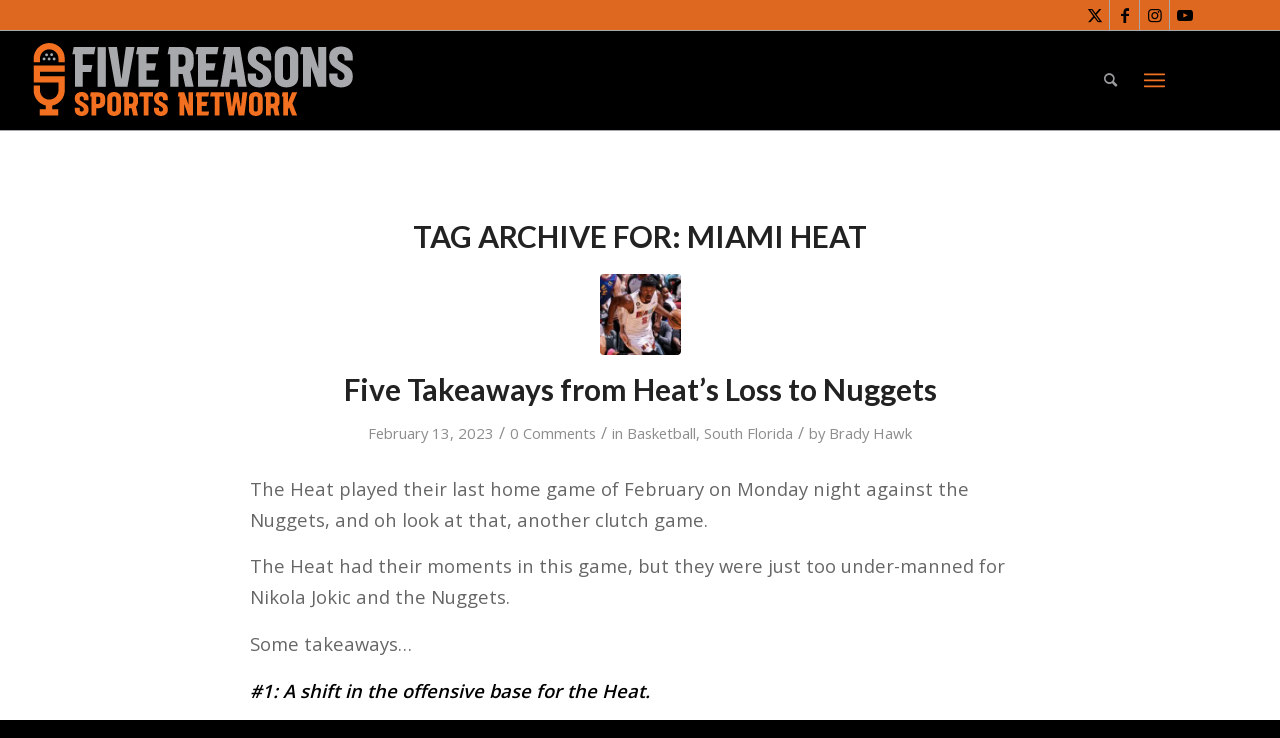

--- FILE ---
content_type: text/html; charset=UTF-8
request_url: https://www.fivereasonssports.com/tag/miami-heat/page/5/
body_size: 240928
content:
<!DOCTYPE html>
<html lang="en-US" class="html_stretched responsive av-preloader-disabled  html_header_top html_logo_left html_main_nav_header html_menu_right html_custom html_header_sticky html_header_shrinking html_header_topbar_active html_mobile_menu_phone html_header_searchicon html_content_align_center html_header_unstick_top html_header_stretch_disabled html_av-overlay-side html_av-overlay-side-classic html_av-submenu-noclone html_entry_id_30536 av-cookies-no-cookie-consent av-no-preview av-default-lightbox html_text_menu_active av-mobile-menu-switch-default">
<head>
<meta charset="UTF-8"/>


<!-- mobile setting -->
<meta name="viewport" content="width=device-width, initial-scale=1">

<!-- Scripts/CSS and wp_head hook -->
<script data-cfasync="false" data-no-defer="1" data-no-minify="1" data-no-optimize="1">var ewww_webp_supported=!1;function check_webp_feature(A,e){var w;e=void 0!==e?e:function(){},ewww_webp_supported?e(ewww_webp_supported):((w=new Image).onload=function(){ewww_webp_supported=0<w.width&&0<w.height,e&&e(ewww_webp_supported)},w.onerror=function(){e&&e(!1)},w.src="data:image/webp;base64,"+{alpha:"UklGRkoAAABXRUJQVlA4WAoAAAAQAAAAAAAAAAAAQUxQSAwAAAARBxAR/Q9ERP8DAABWUDggGAAAABQBAJ0BKgEAAQAAAP4AAA3AAP7mtQAAAA=="}[A])}check_webp_feature("alpha");</script><script data-cfasync="false" data-no-defer="1" data-no-minify="1" data-no-optimize="1">var Arrive=function(c,w){"use strict";if(c.MutationObserver&&"undefined"!=typeof HTMLElement){var r,a=0,u=(r=HTMLElement.prototype.matches||HTMLElement.prototype.webkitMatchesSelector||HTMLElement.prototype.mozMatchesSelector||HTMLElement.prototype.msMatchesSelector,{matchesSelector:function(e,t){return e instanceof HTMLElement&&r.call(e,t)},addMethod:function(e,t,r){var a=e[t];e[t]=function(){return r.length==arguments.length?r.apply(this,arguments):"function"==typeof a?a.apply(this,arguments):void 0}},callCallbacks:function(e,t){t&&t.options.onceOnly&&1==t.firedElems.length&&(e=[e[0]]);for(var r,a=0;r=e[a];a++)r&&r.callback&&r.callback.call(r.elem,r.elem);t&&t.options.onceOnly&&1==t.firedElems.length&&t.me.unbindEventWithSelectorAndCallback.call(t.target,t.selector,t.callback)},checkChildNodesRecursively:function(e,t,r,a){for(var i,n=0;i=e[n];n++)r(i,t,a)&&a.push({callback:t.callback,elem:i}),0<i.childNodes.length&&u.checkChildNodesRecursively(i.childNodes,t,r,a)},mergeArrays:function(e,t){var r,a={};for(r in e)e.hasOwnProperty(r)&&(a[r]=e[r]);for(r in t)t.hasOwnProperty(r)&&(a[r]=t[r]);return a},toElementsArray:function(e){return e=void 0!==e&&("number"!=typeof e.length||e===c)?[e]:e}}),e=(l.prototype.addEvent=function(e,t,r,a){a={target:e,selector:t,options:r,callback:a,firedElems:[]};return this._beforeAdding&&this._beforeAdding(a),this._eventsBucket.push(a),a},l.prototype.removeEvent=function(e){for(var t,r=this._eventsBucket.length-1;t=this._eventsBucket[r];r--)e(t)&&(this._beforeRemoving&&this._beforeRemoving(t),(t=this._eventsBucket.splice(r,1))&&t.length&&(t[0].callback=null))},l.prototype.beforeAdding=function(e){this._beforeAdding=e},l.prototype.beforeRemoving=function(e){this._beforeRemoving=e},l),t=function(i,n){var o=new e,l=this,s={fireOnAttributesModification:!1};return o.beforeAdding(function(t){var e=t.target;e!==c.document&&e!==c||(e=document.getElementsByTagName("html")[0]);var r=new MutationObserver(function(e){n.call(this,e,t)}),a=i(t.options);r.observe(e,a),t.observer=r,t.me=l}),o.beforeRemoving(function(e){e.observer.disconnect()}),this.bindEvent=function(e,t,r){t=u.mergeArrays(s,t);for(var a=u.toElementsArray(this),i=0;i<a.length;i++)o.addEvent(a[i],e,t,r)},this.unbindEvent=function(){var r=u.toElementsArray(this);o.removeEvent(function(e){for(var t=0;t<r.length;t++)if(this===w||e.target===r[t])return!0;return!1})},this.unbindEventWithSelectorOrCallback=function(r){var a=u.toElementsArray(this),i=r,e="function"==typeof r?function(e){for(var t=0;t<a.length;t++)if((this===w||e.target===a[t])&&e.callback===i)return!0;return!1}:function(e){for(var t=0;t<a.length;t++)if((this===w||e.target===a[t])&&e.selector===r)return!0;return!1};o.removeEvent(e)},this.unbindEventWithSelectorAndCallback=function(r,a){var i=u.toElementsArray(this);o.removeEvent(function(e){for(var t=0;t<i.length;t++)if((this===w||e.target===i[t])&&e.selector===r&&e.callback===a)return!0;return!1})},this},i=new function(){var s={fireOnAttributesModification:!1,onceOnly:!1,existing:!1};function n(e,t,r){return!(!u.matchesSelector(e,t.selector)||(e._id===w&&(e._id=a++),-1!=t.firedElems.indexOf(e._id)))&&(t.firedElems.push(e._id),!0)}var c=(i=new t(function(e){var t={attributes:!1,childList:!0,subtree:!0};return e.fireOnAttributesModification&&(t.attributes=!0),t},function(e,i){e.forEach(function(e){var t=e.addedNodes,r=e.target,a=[];null!==t&&0<t.length?u.checkChildNodesRecursively(t,i,n,a):"attributes"===e.type&&n(r,i)&&a.push({callback:i.callback,elem:r}),u.callCallbacks(a,i)})})).bindEvent;return i.bindEvent=function(e,t,r){t=void 0===r?(r=t,s):u.mergeArrays(s,t);var a=u.toElementsArray(this);if(t.existing){for(var i=[],n=0;n<a.length;n++)for(var o=a[n].querySelectorAll(e),l=0;l<o.length;l++)i.push({callback:r,elem:o[l]});if(t.onceOnly&&i.length)return r.call(i[0].elem,i[0].elem);setTimeout(u.callCallbacks,1,i)}c.call(this,e,t,r)},i},o=new function(){var a={};function i(e,t){return u.matchesSelector(e,t.selector)}var n=(o=new t(function(){return{childList:!0,subtree:!0}},function(e,r){e.forEach(function(e){var t=e.removedNodes,e=[];null!==t&&0<t.length&&u.checkChildNodesRecursively(t,r,i,e),u.callCallbacks(e,r)})})).bindEvent;return o.bindEvent=function(e,t,r){t=void 0===r?(r=t,a):u.mergeArrays(a,t),n.call(this,e,t,r)},o};d(HTMLElement.prototype),d(NodeList.prototype),d(HTMLCollection.prototype),d(HTMLDocument.prototype),d(Window.prototype);var n={};return s(i,n,"unbindAllArrive"),s(o,n,"unbindAllLeave"),n}function l(){this._eventsBucket=[],this._beforeAdding=null,this._beforeRemoving=null}function s(e,t,r){u.addMethod(t,r,e.unbindEvent),u.addMethod(t,r,e.unbindEventWithSelectorOrCallback),u.addMethod(t,r,e.unbindEventWithSelectorAndCallback)}function d(e){e.arrive=i.bindEvent,s(i,e,"unbindArrive"),e.leave=o.bindEvent,s(o,e,"unbindLeave")}}(window,void 0),ewww_webp_supported=!1;function check_webp_feature(e,t){var r;ewww_webp_supported?t(ewww_webp_supported):((r=new Image).onload=function(){ewww_webp_supported=0<r.width&&0<r.height,t(ewww_webp_supported)},r.onerror=function(){t(!1)},r.src="data:image/webp;base64,"+{alpha:"UklGRkoAAABXRUJQVlA4WAoAAAAQAAAAAAAAAAAAQUxQSAwAAAARBxAR/Q9ERP8DAABWUDggGAAAABQBAJ0BKgEAAQAAAP4AAA3AAP7mtQAAAA==",animation:"UklGRlIAAABXRUJQVlA4WAoAAAASAAAAAAAAAAAAQU5JTQYAAAD/////AABBTk1GJgAAAAAAAAAAAAAAAAAAAGQAAABWUDhMDQAAAC8AAAAQBxAREYiI/gcA"}[e])}function ewwwLoadImages(e){if(e){for(var t=document.querySelectorAll(".batch-image img, .image-wrapper a, .ngg-pro-masonry-item a, .ngg-galleria-offscreen-seo-wrapper a"),r=0,a=t.length;r<a;r++)ewwwAttr(t[r],"data-src",t[r].getAttribute("data-webp")),ewwwAttr(t[r],"data-thumbnail",t[r].getAttribute("data-webp-thumbnail"));for(var i=document.querySelectorAll("div.woocommerce-product-gallery__image"),r=0,a=i.length;r<a;r++)ewwwAttr(i[r],"data-thumb",i[r].getAttribute("data-webp-thumb"))}for(var n=document.querySelectorAll("video"),r=0,a=n.length;r<a;r++)ewwwAttr(n[r],"poster",e?n[r].getAttribute("data-poster-webp"):n[r].getAttribute("data-poster-image"));for(var o,l=document.querySelectorAll("img.ewww_webp_lazy_load"),r=0,a=l.length;r<a;r++)e&&(ewwwAttr(l[r],"data-lazy-srcset",l[r].getAttribute("data-lazy-srcset-webp")),ewwwAttr(l[r],"data-srcset",l[r].getAttribute("data-srcset-webp")),ewwwAttr(l[r],"data-lazy-src",l[r].getAttribute("data-lazy-src-webp")),ewwwAttr(l[r],"data-src",l[r].getAttribute("data-src-webp")),ewwwAttr(l[r],"data-orig-file",l[r].getAttribute("data-webp-orig-file")),ewwwAttr(l[r],"data-medium-file",l[r].getAttribute("data-webp-medium-file")),ewwwAttr(l[r],"data-large-file",l[r].getAttribute("data-webp-large-file")),null!=(o=l[r].getAttribute("srcset"))&&!1!==o&&o.includes("R0lGOD")&&ewwwAttr(l[r],"src",l[r].getAttribute("data-lazy-src-webp"))),l[r].className=l[r].className.replace(/\bewww_webp_lazy_load\b/,"");for(var s=document.querySelectorAll(".ewww_webp"),r=0,a=s.length;r<a;r++)e?(ewwwAttr(s[r],"srcset",s[r].getAttribute("data-srcset-webp")),ewwwAttr(s[r],"src",s[r].getAttribute("data-src-webp")),ewwwAttr(s[r],"data-orig-file",s[r].getAttribute("data-webp-orig-file")),ewwwAttr(s[r],"data-medium-file",s[r].getAttribute("data-webp-medium-file")),ewwwAttr(s[r],"data-large-file",s[r].getAttribute("data-webp-large-file")),ewwwAttr(s[r],"data-large_image",s[r].getAttribute("data-webp-large_image")),ewwwAttr(s[r],"data-src",s[r].getAttribute("data-webp-src"))):(ewwwAttr(s[r],"srcset",s[r].getAttribute("data-srcset-img")),ewwwAttr(s[r],"src",s[r].getAttribute("data-src-img"))),s[r].className=s[r].className.replace(/\bewww_webp\b/,"ewww_webp_loaded");window.jQuery&&jQuery.fn.isotope&&jQuery.fn.imagesLoaded&&(jQuery(".fusion-posts-container-infinite").imagesLoaded(function(){jQuery(".fusion-posts-container-infinite").hasClass("isotope")&&jQuery(".fusion-posts-container-infinite").isotope()}),jQuery(".fusion-portfolio:not(.fusion-recent-works) .fusion-portfolio-wrapper").imagesLoaded(function(){jQuery(".fusion-portfolio:not(.fusion-recent-works) .fusion-portfolio-wrapper").isotope()}))}function ewwwWebPInit(e){ewwwLoadImages(e),ewwwNggLoadGalleries(e),document.arrive(".ewww_webp",function(){ewwwLoadImages(e)}),document.arrive(".ewww_webp_lazy_load",function(){ewwwLoadImages(e)}),document.arrive("videos",function(){ewwwLoadImages(e)}),"loading"==document.readyState?document.addEventListener("DOMContentLoaded",ewwwJSONParserInit):("undefined"!=typeof galleries&&ewwwNggParseGalleries(e),ewwwWooParseVariations(e))}function ewwwAttr(e,t,r){null!=r&&!1!==r&&e.setAttribute(t,r)}function ewwwJSONParserInit(){"undefined"!=typeof galleries&&check_webp_feature("alpha",ewwwNggParseGalleries),check_webp_feature("alpha",ewwwWooParseVariations)}function ewwwWooParseVariations(e){if(e)for(var t=document.querySelectorAll("form.variations_form"),r=0,a=t.length;r<a;r++){var i=t[r].getAttribute("data-product_variations"),n=!1;try{for(var o in i=JSON.parse(i))void 0!==i[o]&&void 0!==i[o].image&&(void 0!==i[o].image.src_webp&&(i[o].image.src=i[o].image.src_webp,n=!0),void 0!==i[o].image.srcset_webp&&(i[o].image.srcset=i[o].image.srcset_webp,n=!0),void 0!==i[o].image.full_src_webp&&(i[o].image.full_src=i[o].image.full_src_webp,n=!0),void 0!==i[o].image.gallery_thumbnail_src_webp&&(i[o].image.gallery_thumbnail_src=i[o].image.gallery_thumbnail_src_webp,n=!0),void 0!==i[o].image.thumb_src_webp&&(i[o].image.thumb_src=i[o].image.thumb_src_webp,n=!0));n&&ewwwAttr(t[r],"data-product_variations",JSON.stringify(i))}catch(e){}}}function ewwwNggParseGalleries(e){if(e)for(var t in galleries){var r=galleries[t];galleries[t].images_list=ewwwNggParseImageList(r.images_list)}}function ewwwNggLoadGalleries(e){e&&document.addEventListener("ngg.galleria.themeadded",function(e,t){window.ngg_galleria._create_backup=window.ngg_galleria.create,window.ngg_galleria.create=function(e,t){var r=$(e).data("id");return galleries["gallery_"+r].images_list=ewwwNggParseImageList(galleries["gallery_"+r].images_list),window.ngg_galleria._create_backup(e,t)}})}function ewwwNggParseImageList(e){for(var t in e){var r=e[t];if(void 0!==r["image-webp"]&&(e[t].image=r["image-webp"],delete e[t]["image-webp"]),void 0!==r["thumb-webp"]&&(e[t].thumb=r["thumb-webp"],delete e[t]["thumb-webp"]),void 0!==r.full_image_webp&&(e[t].full_image=r.full_image_webp,delete e[t].full_image_webp),void 0!==r.srcsets)for(var a in r.srcsets)nggSrcset=r.srcsets[a],void 0!==r.srcsets[a+"-webp"]&&(e[t].srcsets[a]=r.srcsets[a+"-webp"],delete e[t].srcsets[a+"-webp"]);if(void 0!==r.full_srcsets)for(var i in r.full_srcsets)nggFSrcset=r.full_srcsets[i],void 0!==r.full_srcsets[i+"-webp"]&&(e[t].full_srcsets[i]=r.full_srcsets[i+"-webp"],delete e[t].full_srcsets[i+"-webp"])}return e}check_webp_feature("alpha",ewwwWebPInit);</script><meta name='robots' content='index, follow, max-image-preview:large, max-snippet:-1, max-video-preview:-1'/>

	<!-- This site is optimized with the Yoast SEO plugin v25.6 - https://yoast.com/wordpress/plugins/seo/ -->
	<title>Miami Heat Archives &#8211; Page 5 of 101 &#8211; Five Reasons Sports Network</title>
	<link rel="canonical" href="https://www.fivereasonssports.com/tag/miami-heat/page/5/"/>
	<link rel="prev" href="https://www.fivereasonssports.com/tag/miami-heat/page/4/"/>
	<link rel="next" href="https://www.fivereasonssports.com/tag/miami-heat/page/6/"/>
	<meta property="og:locale" content="en_US"/>
	<meta property="og:type" content="article"/>
	<meta property="og:title" content="Miami Heat Archives &#8211; Page 5 of 101 &#8211; Five Reasons Sports Network"/>
	<meta property="og:url" content="https://www.fivereasonssports.com/tag/miami-heat/"/>
	<meta property="og:site_name" content="Five Reasons Sports Network"/>
	<meta property="og:image" content="https://www.fivereasonssports.com/wp-content/uploads/Five-Reasons-Logo.jpg"/>
	<meta property="og:image:width" content="710"/>
	<meta property="og:image:height" content="470"/>
	<meta property="og:image:type" content="image/jpeg"/>
	<meta name="twitter:card" content="summary_large_image"/>
	<meta name="twitter:site" content="@5reasonssports"/>
	<script type="application/ld+json" class="yoast-schema-graph">{"@context":"https://schema.org","@graph":[{"@type":"CollectionPage","@id":"https://www.fivereasonssports.com/tag/miami-heat/","url":"https://www.fivereasonssports.com/tag/miami-heat/page/5/","name":"Miami Heat Archives &#8211; Page 5 of 101 &#8211; Five Reasons Sports Network","isPartOf":{"@id":"https://www.fivereasonssports.com/#website"},"primaryImageOfPage":{"@id":"https://www.fivereasonssports.com/tag/miami-heat/page/5/#primaryimage"},"image":{"@id":"https://www.fivereasonssports.com/tag/miami-heat/page/5/#primaryimage"},"thumbnailUrl":"https://www.fivereasonssports.com/wp-content/uploads/292D7D33-D654-4D70-99EE-8E76DD281283.jpeg","breadcrumb":{"@id":"https://www.fivereasonssports.com/tag/miami-heat/page/5/#breadcrumb"},"inLanguage":"en-US"},{"@type":"ImageObject","inLanguage":"en-US","@id":"https://www.fivereasonssports.com/tag/miami-heat/page/5/#primaryimage","url":"https://www.fivereasonssports.com/wp-content/uploads/292D7D33-D654-4D70-99EE-8E76DD281283.jpeg","contentUrl":"https://www.fivereasonssports.com/wp-content/uploads/292D7D33-D654-4D70-99EE-8E76DD281283.jpeg","width":1170,"height":759},{"@type":"BreadcrumbList","@id":"https://www.fivereasonssports.com/tag/miami-heat/page/5/#breadcrumb","itemListElement":[{"@type":"ListItem","position":1,"name":"Home","item":"https://www.fivereasonssports.com/"},{"@type":"ListItem","position":2,"name":"Miami Heat"}]},{"@type":"WebSite","@id":"https://www.fivereasonssports.com/#website","url":"https://www.fivereasonssports.com/","name":"Five Reasons Sports Network","description":"Sports on Your Schedule","publisher":{"@id":"https://www.fivereasonssports.com/#organization"},"potentialAction":[{"@type":"SearchAction","target":{"@type":"EntryPoint","urlTemplate":"https://www.fivereasonssports.com/?s={search_term_string}"},"query-input":{"@type":"PropertyValueSpecification","valueRequired":true,"valueName":"search_term_string"}}],"inLanguage":"en-US"},{"@type":"Organization","@id":"https://www.fivereasonssports.com/#organization","name":"Five Reasons Sports Podcasts, Inc.","url":"https://www.fivereasonssports.com/","logo":{"@type":"ImageObject","inLanguage":"en-US","@id":"https://www.fivereasonssports.com/#/schema/logo/image/","url":"https://www.fivereasonssports.com/wp-content/uploads/Five-Reasons-Logo.jpg","contentUrl":"https://www.fivereasonssports.com/wp-content/uploads/Five-Reasons-Logo.jpg","width":710,"height":470,"caption":"Five Reasons Sports Podcasts, Inc."},"image":{"@id":"https://www.fivereasonssports.com/#/schema/logo/image/"},"sameAs":["https://www.facebook.com/fivereasonssports/","https://x.com/5reasonssports","https://www.instagram.com/5reasonssports/"]}]}</script>
	<!-- / Yoast SEO plugin. -->


<link rel='dns-prefetch' href='//www.googletagmanager.com'/>
<link rel="alternate" type="application/rss+xml" title="Five Reasons Sports Network &raquo; Feed" href="https://www.fivereasonssports.com/feed/"/>
<link rel="alternate" type="application/rss+xml" title="Five Reasons Sports Network &raquo; Comments Feed" href="https://www.fivereasonssports.com/comments/feed/"/>
<link rel="alternate" type="application/rss+xml" title="Five Reasons Sports Network &raquo; Miami Heat Tag Feed" href="https://www.fivereasonssports.com/tag/miami-heat/feed/"/>

<!-- google webfont font replacement -->

			<script type='text/javascript'>(function(){var html=document.getElementsByTagName('html')[0];var cookie_check=html.className.indexOf('av-cookies-needs-opt-in')>=0||html.className.indexOf('av-cookies-can-opt-out')>=0;var allow_continue=true;var silent_accept_cookie=html.className.indexOf('av-cookies-user-silent-accept')>=0;if(cookie_check&&!silent_accept_cookie){if(!document.cookie.match(/aviaCookieConsent/)||html.className.indexOf('av-cookies-session-refused')>=0){allow_continue=false;}else{if(!document.cookie.match(/aviaPrivacyRefuseCookiesHideBar/)){allow_continue=false;}else if(!document.cookie.match(/aviaPrivacyEssentialCookiesEnabled/)){allow_continue=false;}else if(document.cookie.match(/aviaPrivacyGoogleWebfontsDisabled/)){allow_continue=false;}}}if(allow_continue){var f=document.createElement('link');f.type='text/css';f.rel='stylesheet';f.href='https://fonts.googleapis.com/css?family=Lato:300,400,700%7COpen+Sans:400,600&display=auto';f.id='avia-google-webfont';document.getElementsByTagName('head')[0].appendChild(f);}})();</script>
			<script type="text/javascript">//<![CDATA[
window._wpemojiSettings={"baseUrl":"https:\/\/s.w.org\/images\/core\/emoji\/15.0.3\/72x72\/","ext":".png","svgUrl":"https:\/\/s.w.org\/images\/core\/emoji\/15.0.3\/svg\/","svgExt":".svg","source":{"concatemoji":"https:\/\/www.fivereasonssports.com\/wp-includes\/js\/wp-emoji-release.min.js?ver=bf4997e850a708c0d905b5d58df07aa8"}};!function(i,n){var o,s,e;function c(e){try{var t={supportTests:e,timestamp:(new Date).valueOf()};sessionStorage.setItem(o,JSON.stringify(t))}catch(e){}}function p(e,t,n){e.clearRect(0,0,e.canvas.width,e.canvas.height),e.fillText(t,0,0);var t=new Uint32Array(e.getImageData(0,0,e.canvas.width,e.canvas.height).data),r=(e.clearRect(0,0,e.canvas.width,e.canvas.height),e.fillText(n,0,0),new Uint32Array(e.getImageData(0,0,e.canvas.width,e.canvas.height).data));return t.every(function(e,t){return e===r[t]})}function u(e,t,n){switch(t){case"flag":return n(e,"\ud83c\udff3\ufe0f\u200d\u26a7\ufe0f","\ud83c\udff3\ufe0f\u200b\u26a7\ufe0f")?!1:!n(e,"\ud83c\uddfa\ud83c\uddf3","\ud83c\uddfa\u200b\ud83c\uddf3")&&!n(e,"\ud83c\udff4\udb40\udc67\udb40\udc62\udb40\udc65\udb40\udc6e\udb40\udc67\udb40\udc7f","\ud83c\udff4\u200b\udb40\udc67\u200b\udb40\udc62\u200b\udb40\udc65\u200b\udb40\udc6e\u200b\udb40\udc67\u200b\udb40\udc7f");case"emoji":return!n(e,"\ud83d\udc26\u200d\u2b1b","\ud83d\udc26\u200b\u2b1b")}return!1}function f(e,t,n){var r="undefined"!=typeof WorkerGlobalScope&&self instanceof WorkerGlobalScope?new OffscreenCanvas(300,150):i.createElement("canvas"),a=r.getContext("2d",{willReadFrequently:!0}),o=(a.textBaseline="top",a.font="600 32px Arial",{});return e.forEach(function(e){o[e]=t(a,e,n)}),o}function t(e){var t=i.createElement("script");t.src=e,t.defer=!0,i.head.appendChild(t)}"undefined"!=typeof Promise&&(o="wpEmojiSettingsSupports",s=["flag","emoji"],n.supports={everything:!0,everythingExceptFlag:!0},e=new Promise(function(e){i.addEventListener("DOMContentLoaded",e,{once:!0})}),new Promise(function(t){var n=function(){try{var e=JSON.parse(sessionStorage.getItem(o));if("object"==typeof e&&"number"==typeof e.timestamp&&(new Date).valueOf()<e.timestamp+604800&&"object"==typeof e.supportTests)return e.supportTests}catch(e){}return null}();if(!n){if("undefined"!=typeof Worker&&"undefined"!=typeof OffscreenCanvas&&"undefined"!=typeof URL&&URL.createObjectURL&&"undefined"!=typeof Blob)try{var e="postMessage("+f.toString()+"("+[JSON.stringify(s),u.toString(),p.toString()].join(",")+"));",r=new Blob([e],{type:"text/javascript"}),a=new Worker(URL.createObjectURL(r),{name:"wpTestEmojiSupports"});return void(a.onmessage=function(e){c(n=e.data),a.terminate(),t(n)})}catch(e){}c(n=f(s,u,p))}t(n)}).then(function(e){for(var t in e)n.supports[t]=e[t],n.supports.everything=n.supports.everything&&n.supports[t],"flag"!==t&&(n.supports.everythingExceptFlag=n.supports.everythingExceptFlag&&n.supports[t]);n.supports.everythingExceptFlag=n.supports.everythingExceptFlag&&!n.supports.flag,n.DOMReady=!1,n.readyCallback=function(){n.DOMReady=!0}}).then(function(){return e}).then(function(){var e;n.supports.everything||(n.readyCallback(),(e=n.source||{}).concatemoji?t(e.concatemoji):e.wpemoji&&e.twemoji&&(t(e.twemoji),t(e.wpemoji)))}))}((window,document),window._wpemojiSettings);
//]]></script>
<!-- www.fivereasonssports.com is managing ads with Advanced Ads 2.0.16 – https://wpadvancedads.com/ --><script id="fiver-ready">window.advanced_ads_ready=function(e,a){a=a||"complete";var d=function(e){return"interactive"===a?"loading"!==e:"complete"===e};d(document.readyState)?e():document.addEventListener("readystatechange",(function(a){d(a.target.readyState)&&e()}),{once:"interactive"===a})},window.advanced_ads_ready_queue=window.advanced_ads_ready_queue||[];</script>
		<link rel='stylesheet' id='avia-grid-css' href='https://www.fivereasonssports.com/wp-content/themes/enfold/css/grid.css?ver=6.0.4' type='text/css' media='all'/>
<link rel='stylesheet' id='avia-base-css' href='https://www.fivereasonssports.com/wp-content/themes/enfold/css/base.css?ver=6.0.4' type='text/css' media='all'/>
<link rel='stylesheet' id='avia-layout-css' href='https://www.fivereasonssports.com/wp-content/themes/enfold/css/layout.css?ver=6.0.4' type='text/css' media='all'/>
<link rel='stylesheet' id='avia-module-blog-css' href='https://www.fivereasonssports.com/wp-content/themes/enfold/config-templatebuilder/avia-shortcodes/blog/blog.css?ver=6.0.4' type='text/css' media='all'/>
<link rel='stylesheet' id='avia-module-postslider-css' href='https://www.fivereasonssports.com/wp-content/themes/enfold/config-templatebuilder/avia-shortcodes/postslider/postslider.css?ver=6.0.4' type='text/css' media='all'/>
<link rel='stylesheet' id='avia-module-button-css' href='https://www.fivereasonssports.com/wp-content/themes/enfold/config-templatebuilder/avia-shortcodes/buttons/buttons.css?ver=6.0.4' type='text/css' media='all'/>
<link rel='stylesheet' id='avia-module-buttonrow-css' href='https://www.fivereasonssports.com/wp-content/themes/enfold/config-templatebuilder/avia-shortcodes/buttonrow/buttonrow.css?ver=6.0.4' type='text/css' media='all'/>
<link rel='stylesheet' id='avia-module-comments-css' href='https://www.fivereasonssports.com/wp-content/themes/enfold/config-templatebuilder/avia-shortcodes/comments/comments.css?ver=6.0.4' type='text/css' media='all'/>
<link rel='stylesheet' id='avia-module-slideshow-css' href='https://www.fivereasonssports.com/wp-content/themes/enfold/config-templatebuilder/avia-shortcodes/slideshow/slideshow.css?ver=6.0.4' type='text/css' media='all'/>
<link rel='stylesheet' id='avia-module-gallery-css' href='https://www.fivereasonssports.com/wp-content/themes/enfold/config-templatebuilder/avia-shortcodes/gallery/gallery.css?ver=6.0.4' type='text/css' media='all'/>
<link rel='stylesheet' id='avia-module-gridrow-css' href='https://www.fivereasonssports.com/wp-content/themes/enfold/config-templatebuilder/avia-shortcodes/grid_row/grid_row.css?ver=6.0.4' type='text/css' media='all'/>
<link rel='stylesheet' id='avia-module-hr-css' href='https://www.fivereasonssports.com/wp-content/themes/enfold/config-templatebuilder/avia-shortcodes/hr/hr.css?ver=6.0.4' type='text/css' media='all'/>
<link rel='stylesheet' id='avia-module-icon-css' href='https://www.fivereasonssports.com/wp-content/themes/enfold/config-templatebuilder/avia-shortcodes/icon/icon.css?ver=6.0.4' type='text/css' media='all'/>
<link rel='stylesheet' id='avia-module-iconlist-css' href='https://www.fivereasonssports.com/wp-content/themes/enfold/config-templatebuilder/avia-shortcodes/iconlist/iconlist.css?ver=6.0.4' type='text/css' media='all'/>
<link rel='stylesheet' id='avia-module-image-css' href='https://www.fivereasonssports.com/wp-content/themes/enfold/config-templatebuilder/avia-shortcodes/image/image.css?ver=6.0.4' type='text/css' media='all'/>
<link rel='stylesheet' id='avia-module-masonry-css' href='https://www.fivereasonssports.com/wp-content/themes/enfold/config-templatebuilder/avia-shortcodes/masonry_entries/masonry_entries.css?ver=6.0.4' type='text/css' media='all'/>
<link rel='stylesheet' id='avia-siteloader-css' href='https://www.fivereasonssports.com/wp-content/themes/enfold/css/avia-snippet-site-preloader.css?ver=6.0.4' type='text/css' media='all'/>
<link rel='stylesheet' id='avia-module-catalogue-css' href='https://www.fivereasonssports.com/wp-content/themes/enfold/config-templatebuilder/avia-shortcodes/catalogue/catalogue.css?ver=6.0.4' type='text/css' media='all'/>
<link rel='stylesheet' id='avia-module-social-css' href='https://www.fivereasonssports.com/wp-content/themes/enfold/config-templatebuilder/avia-shortcodes/social_share/social_share.css?ver=6.0.4' type='text/css' media='all'/>
<link rel='stylesheet' id='avia-module-tabsection-css' href='https://www.fivereasonssports.com/wp-content/themes/enfold/config-templatebuilder/avia-shortcodes/tab_section/tab_section.css?ver=6.0.4' type='text/css' media='all'/>
<link rel='stylesheet' id='avia-module-tabs-css' href='https://www.fivereasonssports.com/wp-content/themes/enfold/config-templatebuilder/avia-shortcodes/tabs/tabs.css?ver=6.0.4' type='text/css' media='all'/>
<link rel='stylesheet' id='avia-module-team-css' href='https://www.fivereasonssports.com/wp-content/themes/enfold/config-templatebuilder/avia-shortcodes/team/team.css?ver=6.0.4' type='text/css' media='all'/>
<link rel='stylesheet' id='avia-module-video-css' href='https://www.fivereasonssports.com/wp-content/themes/enfold/config-templatebuilder/avia-shortcodes/video/video.css?ver=6.0.4' type='text/css' media='all'/>
<link rel='stylesheet' id='pt-cv-public-style-css' href='https://www.fivereasonssports.com/wp-content/plugins/content-views-query-and-display-post-page/public/assets/css/cv.css?ver=4.2.1' type='text/css' media='all'/>
<link rel='stylesheet' id='pt-cv-public-pro-style-css' href='https://www.fivereasonssports.com/wp-content/plugins/pt-content-views-pro/public/assets/css/cvpro.min.css?ver=6.3.1' type='text/css' media='all'/>
<link rel='stylesheet' id='avia-scs-css' href='https://www.fivereasonssports.com/wp-content/themes/enfold/css/shortcodes.css?ver=6.0.4' type='text/css' media='all'/>
<link rel='stylesheet' id='avia-woocommerce-css-css' href='https://www.fivereasonssports.com/wp-content/themes/enfold/config-woocommerce/woocommerce-mod.css?ver=6.0.4' type='text/css' media='all'/>
<style id='wp-emoji-styles-inline-css' type='text/css'>img.wp-smiley,img.emoji{display:inline!important;border:none!important;box-shadow:none!important;height:1em!important;width:1em!important;margin:0 .07em!important;vertical-align:-.1em!important;background:none!important;padding:0!important}</style>
<link rel='stylesheet' id='wp-block-library-css' href='https://www.fivereasonssports.com/wp-includes/css/dist/block-library/style.min.css?ver=bf4997e850a708c0d905b5d58df07aa8' type='text/css' media='all'/>
<link rel='stylesheet' id='pickup-embed-blocks-css-css' href='https://www.fivereasonssports.com/wp-content/plugins/pickup-embed/public/css/pickup-embed-blocks.css?ver=1.10.4' type='text/css' media='all'/>
<style id='global-styles-inline-css' type='text/css'>:root{--wp--preset--aspect-ratio--square:1;--wp--preset--aspect-ratio--4-3: 4/3;--wp--preset--aspect-ratio--3-4: 3/4;--wp--preset--aspect-ratio--3-2: 3/2;--wp--preset--aspect-ratio--2-3: 2/3;--wp--preset--aspect-ratio--16-9: 16/9;--wp--preset--aspect-ratio--9-16: 9/16;--wp--preset--color--black:#000;--wp--preset--color--cyan-bluish-gray:#abb8c3;--wp--preset--color--white:#fff;--wp--preset--color--pale-pink:#f78da7;--wp--preset--color--vivid-red:#cf2e2e;--wp--preset--color--luminous-vivid-orange:#ff6900;--wp--preset--color--luminous-vivid-amber:#fcb900;--wp--preset--color--light-green-cyan:#7bdcb5;--wp--preset--color--vivid-green-cyan:#00d084;--wp--preset--color--pale-cyan-blue:#8ed1fc;--wp--preset--color--vivid-cyan-blue:#0693e3;--wp--preset--color--vivid-purple:#9b51e0;--wp--preset--color--metallic-red:#b02b2c;--wp--preset--color--maximum-yellow-red:#edae44;--wp--preset--color--yellow-sun:#ee2;--wp--preset--color--palm-leaf:#83a846;--wp--preset--color--aero:#7bb0e7;--wp--preset--color--old-lavender:#745f7e;--wp--preset--color--steel-teal:#5f8789;--wp--preset--color--raspberry-pink:#d65799;--wp--preset--color--medium-turquoise:#4ecac2;--wp--preset--gradient--vivid-cyan-blue-to-vivid-purple:linear-gradient(135deg,rgba(6,147,227,1) 0%,#9b51e0 100%);--wp--preset--gradient--light-green-cyan-to-vivid-green-cyan:linear-gradient(135deg,#7adcb4 0%,#00d082 100%);--wp--preset--gradient--luminous-vivid-amber-to-luminous-vivid-orange:linear-gradient(135deg,rgba(252,185,0,1) 0%,rgba(255,105,0,1) 100%);--wp--preset--gradient--luminous-vivid-orange-to-vivid-red:linear-gradient(135deg,rgba(255,105,0,1) 0%,#cf2e2e 100%);--wp--preset--gradient--very-light-gray-to-cyan-bluish-gray:linear-gradient(135deg,#eee 0%,#a9b8c3 100%);--wp--preset--gradient--cool-to-warm-spectrum:linear-gradient(135deg,#4aeadc 0%,#9778d1 20%,#cf2aba 40%,#ee2c82 60%,#fb6962 80%,#fef84c 100%);--wp--preset--gradient--blush-light-purple:linear-gradient(135deg,#ffceec 0%,#9896f0 100%);--wp--preset--gradient--blush-bordeaux:linear-gradient(135deg,#fecda5 0%,#fe2d2d 50%,#6b003e 100%);--wp--preset--gradient--luminous-dusk:linear-gradient(135deg,#ffcb70 0%,#c751c0 50%,#4158d0 100%);--wp--preset--gradient--pale-ocean:linear-gradient(135deg,#fff5cb 0%,#b6e3d4 50%,#33a7b5 100%);--wp--preset--gradient--electric-grass:linear-gradient(135deg,#caf880 0%,#71ce7e 100%);--wp--preset--gradient--midnight:linear-gradient(135deg,#020381 0%,#2874fc 100%);--wp--preset--font-size--small:1rem;--wp--preset--font-size--medium:1.125rem;--wp--preset--font-size--large:1.75rem;--wp--preset--font-size--x-large:clamp(1.75rem,3vw,2.25rem);--wp--preset--spacing--20:.44rem;--wp--preset--spacing--30:.67rem;--wp--preset--spacing--40:1rem;--wp--preset--spacing--50:1.5rem;--wp--preset--spacing--60:2.25rem;--wp--preset--spacing--70:3.38rem;--wp--preset--spacing--80:5.06rem;--wp--preset--shadow--natural:6px 6px 9px rgba(0,0,0,.2);--wp--preset--shadow--deep:12px 12px 50px rgba(0,0,0,.4);--wp--preset--shadow--sharp:6px 6px 0 rgba(0,0,0,.2);--wp--preset--shadow--outlined:6px 6px 0 -3px rgba(255,255,255,1) , 6px 6px rgba(0,0,0,1);--wp--preset--shadow--crisp:6px 6px 0 rgba(0,0,0,1)}:root{--wp--style--global--content-size:800px;--wp--style--global--wide-size:1130px}:where(body) {margin:0}.wp-site-blocks>.alignleft{float:left;margin-right:2em}.wp-site-blocks>.alignright{float:right;margin-left:2em}.wp-site-blocks>.aligncenter{justify-content:center;margin-left:auto;margin-right:auto}:where(.is-layout-flex){gap:.5em}:where(.is-layout-grid){gap:.5em}.is-layout-flow>.alignleft{float:left;margin-inline-start:0;margin-inline-end:2em}.is-layout-flow>.alignright{float:right;margin-inline-start:2em;margin-inline-end:0}.is-layout-flow>.aligncenter{margin-left:auto!important;margin-right:auto!important}.is-layout-constrained>.alignleft{float:left;margin-inline-start:0;margin-inline-end:2em}.is-layout-constrained>.alignright{float:right;margin-inline-start:2em;margin-inline-end:0}.is-layout-constrained>.aligncenter{margin-left:auto!important;margin-right:auto!important}.is-layout-constrained > :where(:not(.alignleft):not(.alignright):not(.alignfull)){max-width:var(--wp--style--global--content-size);margin-left:auto!important;margin-right:auto!important}.is-layout-constrained>.alignwide{max-width:var(--wp--style--global--wide-size)}body .is-layout-flex{display:flex}.is-layout-flex{flex-wrap:wrap;align-items:center}.is-layout-flex > :is(*, div){margin:0}body .is-layout-grid{display:grid}.is-layout-grid > :is(*, div){margin:0}body{padding-top:0;padding-right:0;padding-bottom:0;padding-left:0}a:where(:not(.wp-element-button)){text-decoration:underline}:root :where(.wp-element-button, .wp-block-button__link){background-color:#32373c;border-width:0;color:#fff;font-family:inherit;font-size:inherit;line-height:inherit;padding: calc(0.667em + 2px) calc(1.333em + 2px);text-decoration:none}.has-black-color{color:var(--wp--preset--color--black)!important}.has-cyan-bluish-gray-color{color:var(--wp--preset--color--cyan-bluish-gray)!important}.has-white-color{color:var(--wp--preset--color--white)!important}.has-pale-pink-color{color:var(--wp--preset--color--pale-pink)!important}.has-vivid-red-color{color:var(--wp--preset--color--vivid-red)!important}.has-luminous-vivid-orange-color{color:var(--wp--preset--color--luminous-vivid-orange)!important}.has-luminous-vivid-amber-color{color:var(--wp--preset--color--luminous-vivid-amber)!important}.has-light-green-cyan-color{color:var(--wp--preset--color--light-green-cyan)!important}.has-vivid-green-cyan-color{color:var(--wp--preset--color--vivid-green-cyan)!important}.has-pale-cyan-blue-color{color:var(--wp--preset--color--pale-cyan-blue)!important}.has-vivid-cyan-blue-color{color:var(--wp--preset--color--vivid-cyan-blue)!important}.has-vivid-purple-color{color:var(--wp--preset--color--vivid-purple)!important}.has-metallic-red-color{color:var(--wp--preset--color--metallic-red)!important}.has-maximum-yellow-red-color{color:var(--wp--preset--color--maximum-yellow-red)!important}.has-yellow-sun-color{color:var(--wp--preset--color--yellow-sun)!important}.has-palm-leaf-color{color:var(--wp--preset--color--palm-leaf)!important}.has-aero-color{color:var(--wp--preset--color--aero)!important}.has-old-lavender-color{color:var(--wp--preset--color--old-lavender)!important}.has-steel-teal-color{color:var(--wp--preset--color--steel-teal)!important}.has-raspberry-pink-color{color:var(--wp--preset--color--raspberry-pink)!important}.has-medium-turquoise-color{color:var(--wp--preset--color--medium-turquoise)!important}.has-black-background-color{background-color:var(--wp--preset--color--black)!important}.has-cyan-bluish-gray-background-color{background-color:var(--wp--preset--color--cyan-bluish-gray)!important}.has-white-background-color{background-color:var(--wp--preset--color--white)!important}.has-pale-pink-background-color{background-color:var(--wp--preset--color--pale-pink)!important}.has-vivid-red-background-color{background-color:var(--wp--preset--color--vivid-red)!important}.has-luminous-vivid-orange-background-color{background-color:var(--wp--preset--color--luminous-vivid-orange)!important}.has-luminous-vivid-amber-background-color{background-color:var(--wp--preset--color--luminous-vivid-amber)!important}.has-light-green-cyan-background-color{background-color:var(--wp--preset--color--light-green-cyan)!important}.has-vivid-green-cyan-background-color{background-color:var(--wp--preset--color--vivid-green-cyan)!important}.has-pale-cyan-blue-background-color{background-color:var(--wp--preset--color--pale-cyan-blue)!important}.has-vivid-cyan-blue-background-color{background-color:var(--wp--preset--color--vivid-cyan-blue)!important}.has-vivid-purple-background-color{background-color:var(--wp--preset--color--vivid-purple)!important}.has-metallic-red-background-color{background-color:var(--wp--preset--color--metallic-red)!important}.has-maximum-yellow-red-background-color{background-color:var(--wp--preset--color--maximum-yellow-red)!important}.has-yellow-sun-background-color{background-color:var(--wp--preset--color--yellow-sun)!important}.has-palm-leaf-background-color{background-color:var(--wp--preset--color--palm-leaf)!important}.has-aero-background-color{background-color:var(--wp--preset--color--aero)!important}.has-old-lavender-background-color{background-color:var(--wp--preset--color--old-lavender)!important}.has-steel-teal-background-color{background-color:var(--wp--preset--color--steel-teal)!important}.has-raspberry-pink-background-color{background-color:var(--wp--preset--color--raspberry-pink)!important}.has-medium-turquoise-background-color{background-color:var(--wp--preset--color--medium-turquoise)!important}.has-black-border-color{border-color:var(--wp--preset--color--black)!important}.has-cyan-bluish-gray-border-color{border-color:var(--wp--preset--color--cyan-bluish-gray)!important}.has-white-border-color{border-color:var(--wp--preset--color--white)!important}.has-pale-pink-border-color{border-color:var(--wp--preset--color--pale-pink)!important}.has-vivid-red-border-color{border-color:var(--wp--preset--color--vivid-red)!important}.has-luminous-vivid-orange-border-color{border-color:var(--wp--preset--color--luminous-vivid-orange)!important}.has-luminous-vivid-amber-border-color{border-color:var(--wp--preset--color--luminous-vivid-amber)!important}.has-light-green-cyan-border-color{border-color:var(--wp--preset--color--light-green-cyan)!important}.has-vivid-green-cyan-border-color{border-color:var(--wp--preset--color--vivid-green-cyan)!important}.has-pale-cyan-blue-border-color{border-color:var(--wp--preset--color--pale-cyan-blue)!important}.has-vivid-cyan-blue-border-color{border-color:var(--wp--preset--color--vivid-cyan-blue)!important}.has-vivid-purple-border-color{border-color:var(--wp--preset--color--vivid-purple)!important}.has-metallic-red-border-color{border-color:var(--wp--preset--color--metallic-red)!important}.has-maximum-yellow-red-border-color{border-color:var(--wp--preset--color--maximum-yellow-red)!important}.has-yellow-sun-border-color{border-color:var(--wp--preset--color--yellow-sun)!important}.has-palm-leaf-border-color{border-color:var(--wp--preset--color--palm-leaf)!important}.has-aero-border-color{border-color:var(--wp--preset--color--aero)!important}.has-old-lavender-border-color{border-color:var(--wp--preset--color--old-lavender)!important}.has-steel-teal-border-color{border-color:var(--wp--preset--color--steel-teal)!important}.has-raspberry-pink-border-color{border-color:var(--wp--preset--color--raspberry-pink)!important}.has-medium-turquoise-border-color{border-color:var(--wp--preset--color--medium-turquoise)!important}.has-vivid-cyan-blue-to-vivid-purple-gradient-background{background:var(--wp--preset--gradient--vivid-cyan-blue-to-vivid-purple)!important}.has-light-green-cyan-to-vivid-green-cyan-gradient-background{background:var(--wp--preset--gradient--light-green-cyan-to-vivid-green-cyan)!important}.has-luminous-vivid-amber-to-luminous-vivid-orange-gradient-background{background:var(--wp--preset--gradient--luminous-vivid-amber-to-luminous-vivid-orange)!important}.has-luminous-vivid-orange-to-vivid-red-gradient-background{background:var(--wp--preset--gradient--luminous-vivid-orange-to-vivid-red)!important}.has-very-light-gray-to-cyan-bluish-gray-gradient-background{background:var(--wp--preset--gradient--very-light-gray-to-cyan-bluish-gray)!important}.has-cool-to-warm-spectrum-gradient-background{background:var(--wp--preset--gradient--cool-to-warm-spectrum)!important}.has-blush-light-purple-gradient-background{background:var(--wp--preset--gradient--blush-light-purple)!important}.has-blush-bordeaux-gradient-background{background:var(--wp--preset--gradient--blush-bordeaux)!important}.has-luminous-dusk-gradient-background{background:var(--wp--preset--gradient--luminous-dusk)!important}.has-pale-ocean-gradient-background{background:var(--wp--preset--gradient--pale-ocean)!important}.has-electric-grass-gradient-background{background:var(--wp--preset--gradient--electric-grass)!important}.has-midnight-gradient-background{background:var(--wp--preset--gradient--midnight)!important}.has-small-font-size{font-size:var(--wp--preset--font-size--small)!important}.has-medium-font-size{font-size:var(--wp--preset--font-size--medium)!important}.has-large-font-size{font-size:var(--wp--preset--font-size--large)!important}.has-x-large-font-size{font-size:var(--wp--preset--font-size--x-large)!important}:where(.wp-block-post-template.is-layout-flex){gap:1.25em}:where(.wp-block-post-template.is-layout-grid){gap:1.25em}:where(.wp-block-columns.is-layout-flex){gap:2em}:where(.wp-block-columns.is-layout-grid){gap:2em}:root :where(.wp-block-pullquote){font-size:1.5em;line-height:1.6}</style>
<link rel='stylesheet' id='woocommerce-conditional-product-fees-for-checkout-css' href='https://www.fivereasonssports.com/wp-content/plugins/woo-conditional-product-fees-for-checkout/public/css/woocommerce-conditional-product-fees-for-checkout-public.css?ver=4.3.3' type='text/css' media='all'/>
<link rel='stylesheet' id='contact-form-7-css' href='https://www.fivereasonssports.com/wp-content/plugins/contact-form-7/includes/css/styles.css?ver=6.0.6' type='text/css' media='all'/>
<link rel='stylesheet' id='pickup-embed-css' href='https://www.fivereasonssports.com/wp-content/plugins/pickup-embed/public/css/pickup-embed-public.css?ver=1.10.4' type='text/css' media='all'/>
<link rel='stylesheet' id='wp-faq-public-style-css' href='https://www.fivereasonssports.com/wp-content/plugins/sp-faq/assets/css/wp-faq-public.css?ver=3.9.4' type='text/css' media='all'/>
<link rel='stylesheet' id='woof-css' href='https://www.fivereasonssports.com/wp-content/plugins/woocommerce-products-filter/css/front.css?ver=1.3.7.4' type='text/css' media='all'/>
<style id='woof-inline-css' type='text/css'>

.woof_products_top_panel li span, .woof_products_top_panel2 li span{background: url(https://www.fivereasonssports.com/wp-content/plugins/woocommerce-products-filter/img/delete.png);background-size: 14px 14px;background-repeat: no-repeat;background-position: right;}
.woof_edit_view{
                    display: none;
                }

</style>
<link rel='stylesheet' id='chosen-drop-down-css' href='https://www.fivereasonssports.com/wp-content/plugins/woocommerce-products-filter/js/chosen/chosen.min.css?ver=1.3.7.4' type='text/css' media='all'/>
<link rel='stylesheet' id='woof_by_author_html_items-css' href='https://www.fivereasonssports.com/wp-content/plugins/woocommerce-products-filter/ext/by_author/css/by_author.css?ver=1.3.7.4' type='text/css' media='all'/>
<link rel='stylesheet' id='woof_by_instock_html_items-css' href='https://www.fivereasonssports.com/wp-content/plugins/woocommerce-products-filter/ext/by_instock/css/by_instock.css?ver=1.3.7.4' type='text/css' media='all'/>
<link rel='stylesheet' id='woof_by_onsales_html_items-css' href='https://www.fivereasonssports.com/wp-content/plugins/woocommerce-products-filter/ext/by_onsales/css/by_onsales.css?ver=1.3.7.4' type='text/css' media='all'/>
<link rel='stylesheet' id='woof_by_text_html_items-css' href='https://www.fivereasonssports.com/wp-content/plugins/woocommerce-products-filter/ext/by_text/assets/css/front.css?ver=1.3.7.4' type='text/css' media='all'/>
<link rel='stylesheet' id='woof_label_html_items-css' href='https://www.fivereasonssports.com/wp-content/plugins/woocommerce-products-filter/ext/label/css/html_types/label.css?ver=1.3.7.4' type='text/css' media='all'/>
<link rel='stylesheet' id='woof_select_radio_check_html_items-css' href='https://www.fivereasonssports.com/wp-content/plugins/woocommerce-products-filter/ext/select_radio_check/css/html_types/select_radio_check.css?ver=1.3.7.4' type='text/css' media='all'/>
<link rel='stylesheet' id='woof_sd_html_items_checkbox-css' href='https://www.fivereasonssports.com/wp-content/plugins/woocommerce-products-filter/ext/smart_designer/css/elements/checkbox.css?ver=1.3.7.4' type='text/css' media='all'/>
<link rel='stylesheet' id='woof_sd_html_items_radio-css' href='https://www.fivereasonssports.com/wp-content/plugins/woocommerce-products-filter/ext/smart_designer/css/elements/radio.css?ver=1.3.7.4' type='text/css' media='all'/>
<link rel='stylesheet' id='woof_sd_html_items_switcher-css' href='https://www.fivereasonssports.com/wp-content/plugins/woocommerce-products-filter/ext/smart_designer/css/elements/switcher.css?ver=1.3.7.4' type='text/css' media='all'/>
<link rel='stylesheet' id='woof_sd_html_items_color-css' href='https://www.fivereasonssports.com/wp-content/plugins/woocommerce-products-filter/ext/smart_designer/css/elements/color.css?ver=1.3.7.4' type='text/css' media='all'/>
<link rel='stylesheet' id='woof_sd_html_items_tooltip-css' href='https://www.fivereasonssports.com/wp-content/plugins/woocommerce-products-filter/ext/smart_designer/css/tooltip.css?ver=1.3.7.4' type='text/css' media='all'/>
<link rel='stylesheet' id='woof_sd_html_items_front-css' href='https://www.fivereasonssports.com/wp-content/plugins/woocommerce-products-filter/ext/smart_designer/css/front.css?ver=1.3.7.4' type='text/css' media='all'/>
<link rel='stylesheet' id='woof-switcher23-css' href='https://www.fivereasonssports.com/wp-content/plugins/woocommerce-products-filter/css/switcher.css?ver=1.3.7.4' type='text/css' media='all'/>
<style id='woocommerce-inline-inline-css' type='text/css'>.woocommerce form .form-row .required{visibility:visible}</style>
<link rel='stylesheet' id='wpos-slick-style-css' href='https://www.fivereasonssports.com/wp-content/plugins/wp-news-and-widget-pro/assets/css/slick.css?ver=2.7' type='text/css' media='all'/>
<link rel='stylesheet' id='wpnw-public-style-css' href='https://www.fivereasonssports.com/wp-content/plugins/wp-news-and-widget-pro/assets/css/wpnw-pro-public.min.css?ver=2.7' type='text/css' media='all'/>
<link rel='stylesheet' id='wppsac-public-style-css' href='https://www.fivereasonssports.com/wp-content/plugins/wp-responsive-recent-post-slider/assets/css/recent-post-style.css?ver=3.7.1' type='text/css' media='all'/>
<link rel='stylesheet' id='wp-show-posts-css' href='https://www.fivereasonssports.com/wp-content/plugins/wp-show-posts/css/wp-show-posts-min.css?ver=1.1.6' type='text/css' media='all'/>
<link rel='stylesheet' id='brands-styles-css' href='https://www.fivereasonssports.com/wp-content/plugins/woocommerce/assets/css/brands.css?ver=9.8.6' type='text/css' media='all'/>
<link rel='stylesheet' id='avia-fold-unfold-css' href='https://www.fivereasonssports.com/wp-content/themes/enfold/css/avia-snippet-fold-unfold.css?ver=6.0.4' type='text/css' media='all'/>
<link rel='stylesheet' id='avia-popup-css-css' href='https://www.fivereasonssports.com/wp-content/themes/enfold/js/aviapopup/magnific-popup.min.css?ver=6.0.4' type='text/css' media='screen'/>
<link rel='stylesheet' id='avia-lightbox-css' href='https://www.fivereasonssports.com/wp-content/themes/enfold/css/avia-snippet-lightbox.css?ver=6.0.4' type='text/css' media='screen'/>
<link rel='stylesheet' id='avia-widget-css-css' href='https://www.fivereasonssports.com/wp-content/themes/enfold/css/avia-snippet-widget.css?ver=6.0.4' type='text/css' media='screen'/>
<link rel='stylesheet' id='avia-dynamic-css' href='https://www.fivereasonssports.com/wp-content/uploads/dynamic_avia/enfold_child.css?ver=696fca75a6914' type='text/css' media='all'/>
<link rel='stylesheet' id='avia-custom-css' href='https://www.fivereasonssports.com/wp-content/themes/enfold/css/custom.css?ver=6.0.4' type='text/css' media='all'/>
<link rel='stylesheet' id='avia-style-css' href='https://www.fivereasonssports.com/wp-content/themes/enfold-child/style.css?ver=6.0.4' type='text/css' media='all'/>
<link rel='stylesheet' id='newsletter-css' href='https://www.fivereasonssports.com/wp-content/plugins/newsletter/style.css?ver=9.1.1' type='text/css' media='all'/>
<link rel='stylesheet' id='ms-main-css' href='https://www.fivereasonssports.com/wp-content/plugins/masterslider/public/assets/css/masterslider.main.css?ver=3.7.8' type='text/css' media='all'/>
<link rel='stylesheet' id='ms-custom-css' href='https://www.fivereasonssports.com/wp-content/uploads/masterslider/custom.css?ver=23.5' type='text/css' media='all'/>
<link rel='stylesheet' id='the-grid-css' href='https://www.fivereasonssports.com/wp-content/plugins/the-grid/frontend/assets/css/the-grid.min.css?ver=2.7.9.5' type='text/css' media='all'/>
<style id='the-grid-inline-css' type='text/css'>.tolb-holder{background:rgba(0,0,0,.8)}.tolb-holder .tolb-close,.tolb-holder .tolb-title,.tolb-holder .tolb-counter,.tolb-holder .tolb-next i,.tolb-holder .tolb-prev i{color:#fff}.tolb-holder .tolb-load{border-color:rgba(255,255,255,.2);border-left:3px solid #fff}.to-heart-icon,.to-heart-icon svg,.to-post-like,.to-post-like .to-like-count{position:relative;display:inline-block}.to-post-like{width:auto;cursor:pointer;font-weight:400}.to-heart-icon{float:left;margin:0 4px 0 0}.to-heart-icon svg{overflow:visible;width:15px;height:14px}.to-heart-icon g{-webkit-transform:scale(1);transform:scale(1)}.to-heart-icon path{-webkit-transform:scale(1);transform:scale(1);transition:fill .4s ease , stroke .4s ease}.no-liked .to-heart-icon path{fill:#999;stroke:#999}.empty-heart .to-heart-icon path{fill:transparent!important;stroke:#999}.liked .to-heart-icon path,.to-heart-icon svg:hover path{fill:#ff6863!important;stroke:#ff6863!important}@keyframes heartBeat{0%{transform:scale(1)}20%{transform:scale(.8)}30%{transform:scale(.95)}45%{transform:scale(.75)}50%{transform:scale(.85)}100%{transform:scale(.9)}}@-webkit-keyframes heartBeat{0%,100%,50%{-webkit-transform:scale(1)}20%{-webkit-transform:scale(.8)}30%{-webkit-transform:scale(.95)}45%{-webkit-transform:scale(.75)}}.heart-pulse g{-webkit-animation-name:heartBeat;animation-name:heartBeat;-webkit-animation-duration:1s;animation-duration:1s;-webkit-animation-iteration-count:infinite;animation-iteration-count:infinite;-webkit-transform-origin:50% 50%;transform-origin:50% 50%}.to-post-like a{color:inherit!important;fill:inherit!important;stroke:inherit!important}</style>
<script type="text/javascript" src="https://www.fivereasonssports.com/wp-includes/js/jquery/jquery.min.js?ver=3.7.1" id="jquery-core-js"></script>
<script type="text/javascript" src="https://www.fivereasonssports.com/wp-includes/js/jquery/jquery-migrate.min.js?ver=3.4.1" id="jquery-migrate-js"></script>
<script type="text/javascript" id="woof-husky-js-extra">//<![CDATA[
var woof_husky_txt={"ajax_url":"https:\/\/www.fivereasonssports.com\/wp-admin\/admin-ajax.php","plugin_uri":"https:\/\/www.fivereasonssports.com\/wp-content\/plugins\/woocommerce-products-filter\/ext\/by_text\/","loader":"https:\/\/www.fivereasonssports.com\/wp-content\/plugins\/woocommerce-products-filter\/ext\/by_text\/assets\/img\/ajax-loader.gif","not_found":"Nothing found!","prev":"Prev","next":"Next","site_link":"https:\/\/www.fivereasonssports.com","default_data":{"placeholder":"","behavior":"title","search_by_full_word":0,"autocomplete":1,"how_to_open_links":0,"taxonomy_compatibility":0,"sku_compatibility":0,"custom_fields":"","search_desc_variant":0,"view_text_length":10,"min_symbols":3,"max_posts":10,"image":"","notes_for_customer":"","template":"default","max_open_height":300,"page":0}};
//]]></script>
<script type="text/javascript" src="https://www.fivereasonssports.com/wp-content/plugins/woocommerce-products-filter/ext/by_text/assets/js/husky.js?ver=1.3.7.4" id="woof-husky-js"></script>
<script type="text/javascript" src="https://www.fivereasonssports.com/wp-content/plugins/woocommerce/assets/js/jquery-tiptip/jquery.tipTip.min.js?ver=9.8.6" id="jquery-tiptip-js"></script>
<script type="text/javascript" id="woocommerce-conditional-product-fees-for-checkout-js-extra">//<![CDATA[
var wcpfc_public_vars={"fee_tooltip_data":[]};
//]]></script>
<script type="text/javascript" src="https://www.fivereasonssports.com/wp-content/plugins/woo-conditional-product-fees-for-checkout/public/js/woocommerce-conditional-product-fees-for-checkout-public.js?ver=4.3.3" id="woocommerce-conditional-product-fees-for-checkout-js"></script>
<script type="text/javascript" src="https://www.fivereasonssports.com/wp-content/plugins/woocommerce/assets/js/js-cookie/js.cookie.min.js?ver=2.1.4-wc.9.8.6" id="js-cookie-js" defer="defer" data-wp-strategy="defer"></script>
<script type="text/javascript" id="wc-cart-fragments-js-extra">//<![CDATA[
var wc_cart_fragments_params={"ajax_url":"\/wp-admin\/admin-ajax.php","wc_ajax_url":"\/?wc-ajax=%%endpoint%%","cart_hash_key":"wc_cart_hash_522b94adfdb4c04dc26cba46190529b8","fragment_name":"wc_fragments_522b94adfdb4c04dc26cba46190529b8","request_timeout":"5000"};
//]]></script>
<script type="text/javascript" src="https://www.fivereasonssports.com/wp-content/plugins/woocommerce/assets/js/frontend/cart-fragments.min.js?ver=9.8.6" id="wc-cart-fragments-js" defer="defer" data-wp-strategy="defer"></script>
<script type="text/javascript" src="https://www.fivereasonssports.com/wp-content/plugins/woocommerce/assets/js/jquery-blockui/jquery.blockUI.min.js?ver=2.7.0-wc.9.8.6" id="jquery-blockui-js" defer="defer" data-wp-strategy="defer"></script>
<script type="text/javascript" id="woocommerce-js-extra">//<![CDATA[
var woocommerce_params={"ajax_url":"\/wp-admin\/admin-ajax.php","wc_ajax_url":"\/?wc-ajax=%%endpoint%%","i18n_password_show":"Show password","i18n_password_hide":"Hide password"};
//]]></script>
<script type="text/javascript" src="https://www.fivereasonssports.com/wp-content/plugins/woocommerce/assets/js/frontend/woocommerce.min.js?ver=9.8.6" id="woocommerce-js" defer="defer" data-wp-strategy="defer"></script>
<script type="text/javascript" src="https://www.fivereasonssports.com/wp-content/themes/enfold/js/avia-js.js?ver=6.0.4" id="avia-js-js"></script>
<script type="text/javascript" src="https://www.fivereasonssports.com/wp-content/themes/enfold/js/avia-compat.js?ver=6.0.4" id="avia-compat-js"></script>

<!-- Google tag (gtag.js) snippet added by Site Kit -->

<!-- Google Analytics snippet added by Site Kit -->
<script type="text/javascript" src="https://www.googletagmanager.com/gtag/js?id=GT-55NX2GRW" id="google_gtagjs-js" async></script>
<script type="text/javascript" id="google_gtagjs-js-after">//<![CDATA[
window.dataLayer=window.dataLayer||[];function gtag(){dataLayer.push(arguments);}gtag("set","linker",{"domains":["www.fivereasonssports.com"]});gtag("js",new Date());gtag("set","developer_id.dZTNiMT",true);gtag("config","GT-55NX2GRW");
//]]></script>

<!-- End Google tag (gtag.js) snippet added by Site Kit -->
<link rel="https://api.w.org/" href="https://www.fivereasonssports.com/wp-json/"/><link rel="alternate" title="JSON" type="application/json" href="https://www.fivereasonssports.com/wp-json/wp/v2/tags/47"/><link rel="EditURI" type="application/rsd+xml" title="RSD" href="https://www.fivereasonssports.com/xmlrpc.php?rsd"/>

<meta name="generator" content="Site Kit by Google 1.136.0"/><script>var ms_grabbing_curosr='https://www.fivereasonssports.com/wp-content/plugins/masterslider/public/assets/css/common/grabbing.cur',ms_grab_curosr='https://www.fivereasonssports.com/wp-content/plugins/masterslider/public/assets/css/common/grab.cur';</script>
<meta name="generator" content="MasterSlider 3.7.8 - Responsive Touch Image Slider"/>
<link rel="profile" href="https://gmpg.org/xfn/11"/>
<link rel="alternate" type="application/rss+xml" title="Five Reasons Sports Network RSS2 Feed" href="https://www.fivereasonssports.com/feed/"/>
<link rel="pingback" href="https://www.fivereasonssports.com/xmlrpc.php"/>

<style type='text/css' media='screen'>#top #header_main>.container,#top #header_main>.container .main_menu .av-main-nav>li>a,#top #header_main #menu-item-shop .cart_dropdown_link{height:100px;line-height:100px}.html_top_nav_header .av-logo-container{height:100px}.html_header_top.html_header_sticky #top #wrap_all #main{padding-top:130px}</style>
<!--[if lt IE 9]><script src="https://www.fivereasonssports.com/wp-content/themes/enfold/js/html5shiv.js"></script><![endif]-->
<link rel="icon" href="https://www.fivereasonssports.com/wp-content/uploads/FiveReasonsWebicon.png" type="image/png">
	<noscript><style>.woocommerce-product-gallery{opacity:1!important}</style></noscript>
	<script async src="https://pagead2.googlesyndication.com/pagead/js/adsbygoogle.js?client=ca-pub-3518203365892582" crossorigin="anonymous"></script><link rel="icon" href="https://www.fivereasonssports.com/wp-content/uploads/FiveReasonsWebicon-36x36.png" sizes="32x32"/>
<link rel="icon" href="https://www.fivereasonssports.com/wp-content/uploads/FiveReasonsWebicon-250x250.png" sizes="192x192"/>
<link rel="apple-touch-icon" href="https://www.fivereasonssports.com/wp-content/uploads/FiveReasonsWebicon-180x180.png"/>
<meta name="msapplication-TileImage" content="https://www.fivereasonssports.com/wp-content/uploads/FiveReasonsWebicon-300x300.png"/>
		<style type="text/css" id="wp-custom-css">.up-margins{margin-top:10px}</style>
		<style type="text/css">@font-face{font-family:'entypo-fontello';font-weight:normal;font-style:normal;font-display:auto;src:url(https://www.fivereasonssports.com/wp-content/themes/enfold/config-templatebuilder/avia-template-builder/assets/fonts/entypo-fontello.woff2) format('woff2') , url(https://www.fivereasonssports.com/wp-content/themes/enfold/config-templatebuilder/avia-template-builder/assets/fonts/entypo-fontello.woff) format('woff') , url(https://www.fivereasonssports.com/wp-content/themes/enfold/config-templatebuilder/avia-template-builder/assets/fonts/entypo-fontello.ttf) format('truetype') , url(https://www.fivereasonssports.com/wp-content/themes/enfold/config-templatebuilder/avia-template-builder/assets/fonts/entypo-fontello.svg#entypo-fontello) format('svg') , url(https://www.fivereasonssports.com/wp-content/themes/enfold/config-templatebuilder/avia-template-builder/assets/fonts/entypo-fontello.eot) , url(https://www.fivereasonssports.com/wp-content/themes/enfold/config-templatebuilder/avia-template-builder/assets/fonts/entypo-fontello.eot?#iefix) format('embedded-opentype')}#top .avia-font-entypo-fontello,body .avia-font-entypo-fontello,html body [data-av_iconfont="entypo-fontello"]:before{font-family:'entypo-fontello'}</style>				<style type="text/css" id="c4wp-checkout-css">.woocommerce-checkout .c4wp_captcha_field{margin-bottom:10px;margin-top:15px;position:relative;display:inline-block}</style>
							<style type="text/css" id="c4wp-v3-lp-form-css">.login #login,.login #lostpasswordform{min-width:350px!important}.wpforms-field-c4wp iframe{width:100%!important}</style>
			

<!--
Debugging Info for Theme support: 

Theme: Enfold
Version: 6.0.4
Installed: enfold
AviaFramework Version: 5.6
AviaBuilder Version: 5.3
aviaElementManager Version: 1.0.1
- - - - - - - - - - -
ChildTheme: Enfold Child
ChildTheme Version: 1.0
ChildTheme Installed: enfold

- - - - - - - - - - -
ML:512-PU:81-PLA:62
WP:6.6.4
Compress: CSS:disabled - JS:disabled
Updates: enabled - token has changed and not verified
PLAu:58
-->
</head>

<body data-rsssl=1 id="top" class="archive paged tag tag-miami-heat tag-47 paged-5 tag-paged-5 stretched rtl_columns av-curtain-numeric lato open_sans  theme-enfold _masterslider _msp_version_3.7.8 woocommerce-no-js avia-responsive-images-support avia-woocommerce-30 aa-prefix-fiver-" itemscope="itemscope" itemtype="https://schema.org/WebPage">

	
	<div id='wrap_all'>

	
<header id='header' class='all_colors header_color dark_bg_color  av_header_top av_logo_left av_main_nav_header av_menu_right av_custom av_header_sticky av_header_shrinking av_header_stretch_disabled av_mobile_menu_phone av_header_searchicon av_header_unstick_top av_bottom_nav_disabled  av_header_border_disabled' data-av_shrink_factor='50' role="banner" itemscope="itemscope" itemtype="https://schema.org/WPHeader">

		<div id='header_meta' class='container_wrap container_wrap_meta  av_icon_active_right av_extra_header_active av_entry_id_30536'>

			      <div class='container'>
			      <ul class='noLightbox social_bookmarks icon_count_4'><li class='social_bookmarks_twitter av-social-link-twitter social_icon_1'><a target="_blank" aria-label="Link to X" href='https://twitter.com/5reasonssports' aria-hidden='false' data-av_icon='' data-av_iconfont='entypo-fontello' title='X' rel="noopener"><span class='avia_hidden_link_text'>X</span></a></li><li class='social_bookmarks_facebook av-social-link-facebook social_icon_2'><a target="_blank" aria-label="Link to Facebook" href='https://www.facebook.com/fivereasonssports/' aria-hidden='false' data-av_icon='' data-av_iconfont='entypo-fontello' title='Facebook' rel="noopener"><span class='avia_hidden_link_text'>Facebook</span></a></li><li class='social_bookmarks_instagram av-social-link-instagram social_icon_3'><a target="_blank" aria-label="Link to Instagram" href='https://www.instagram.com/5reasonssports/' aria-hidden='false' data-av_icon='' data-av_iconfont='entypo-fontello' title='Instagram' rel="noopener"><span class='avia_hidden_link_text'>Instagram</span></a></li><li class='social_bookmarks_youtube av-social-link-youtube social_icon_4'><a target="_blank" aria-label="Link to Youtube" href='https://www.youtube.com/channel/UC1HgRSC0w_DnIZW6rN19low/videos' aria-hidden='false' data-av_icon='' data-av_iconfont='entypo-fontello' title='Youtube' rel="noopener"><span class='avia_hidden_link_text'>Youtube</span></a></li></ul>			      </div>
		</div>

		<div id='header_main' class='container_wrap container_wrap_logo'>

        <ul class='menu-item cart_dropdown ' data-success='was added to the cart'><li class="cart_dropdown_first"><a class='cart_dropdown_link' href='https://www.fivereasonssports.com/cart/'><span aria-hidden='true' data-av_icon='' data-av_iconfont='entypo-fontello'></span><span class='av-cart-counter '>0</span><span class="avia_hidden_link_text">Shopping Cart</span></a><!--<span class='cart_subtotal'><span class="woocommerce-Price-amount amount"><bdi><span class="woocommerce-Price-currencySymbol">&#36;</span>0.00</bdi></span></span>--><div class="dropdown_widget dropdown_widget_cart"><div class="avia-arrow"></div><div class="widget_shopping_cart_content"></div></div></li></ul><div class='container av-logo-container'><div class='inner-container'><span class='logo avia-svg-logo'><a href='https://www.fivereasonssports.com/' class='av-contains-svg' aria-label='FiveReasonsWebsiteLogo' title='FiveReasonsWebsiteLogo'><svg role="graphics-document" title="FiveReasonsWebsiteLogo" version="1.1" id="Layer_1" xmlns="http://www.w3.org/2000/svg" xmlns:xlink="http://www.w3.org/1999/xlink" x="0px" y="0px" width="864px" height="258px" viewBox="0 0 864 258" enable-background="new 0 0 864 258" xml:space="preserve" preserveAspectRatio="xMinYMid meet">
<g>
	<path fill="#A7A9AC" d="M149.233,62.6v27.421h24.584l-3.467,18.596h-21.117v37.98h-20.487V62.6h-6.619l3.467-18.438h56.104
		L178.23,62.6H149.233z"/>
	<path fill="#A7A9AC" d="M208.488,146.598h-21.275V44.161h21.275V146.598z"/>
	<path fill="#A7A9AC" d="M264.275,146.598h-31.203L214.791,44.161h22.378l11.032,80.845h0.945l10.874-80.845h22.378L264.275,146.598
		z"/>
	<path fill="#A7A9AC" d="M313.444,128.158h32.464l-3.625,18.438h-49.327V62.6h-6.619l3.467-18.438h56.103L342.284,62.6h-28.84
		v23.481h24.585l-3.625,18.596h-20.96V128.158z"/>
	<path fill="#A7A9AC" d="M426.122,106.883l8.825,39.398h-21.436l-6.934-32.622h-1.733h-8.98v32.622h-21.275V62.285h-6.619
		l3.47-18.438h33.407c16.55,0,30.103,9.298,30.103,26.003v17.808C434.947,96.009,431.638,102.471,426.122,106.883z M413.83,71.897
		c0-4.885-4.098-8.982-8.983-8.982h-8.98v31.676h8.98c4.888,0,8.983-4.097,8.983-8.982V71.897z"/>
	<path fill="#A7A9AC" d="M466.78,128.158h32.464l-3.625,18.438h-49.326V62.6h-6.619l3.467-18.438h56.104L495.619,62.6H466.78v23.481
		h24.584l-3.624,18.596h-20.96V128.158L466.78,128.158z"/>
	<path fill="#A7A9AC" d="M546.679,127.686h-17.808l-2.521,18.912h-22.378L517.997,62.6h-7.88l3.468-18.438h40.816l17.178,102.436
		H549.2L546.679,127.686z M544.157,109.247l-5.988-43.496h-0.945l-5.831,43.496H544.157z"/>
	<path fill="#A7A9AC" d="M613.657,78.674v-8.038c0-5.043-3.94-8.982-8.983-8.982c-4.885,0-8.979,3.939-8.979,8.982v1.734
		c0,4.885,2.837,7.879,7.563,10.716l17.335,10.559c8.983,5.832,14.341,13.396,14.341,23.01v5.673
		c0,16.548-13.553,25.846-30.258,25.846c-16.547,0-30.1-9.298-30.1-25.846v-10.243h21.117v8.037c0,5.043,4.098,8.982,8.979,8.982
		c5.043,0,8.983-3.939,8.983-8.982v-1.732c0-4.887-2.837-7.881-7.407-10.717l-17.335-10.559
		c-8.983-5.831-14.341-13.396-14.341-23.008v-5.673c0-16.547,13.553-25.845,30.1-25.845c16.705,0,30.258,9.298,30.258,25.845v10.244
		h-21.271L613.657,78.674L613.657,78.674z"/>
	<path fill="#A7A9AC" d="M704.749,68.423v53.902c0,16.549-13.554,25.848-30.261,25.848c-16.549,0-30.104-9.299-30.104-25.848V68.423
		c0-16.549,13.557-25.848,30.104-25.848C691.195,42.575,704.749,51.874,704.749,68.423z M683.472,70.629
		c0-5.043-3.938-8.983-8.98-8.983c-4.888,0-8.826,3.94-8.826,8.983v49.489c0,5.043,3.938,8.983,8.826,8.983
		c5.044,0,8.98-3.939,8.98-8.983V70.629z"/>
	<path fill="#A7A9AC" d="M755.497,146.598L737.372,93.01v53.588h-20.489V62.592h-7.407l3.47-18.44h25.375l18.125,55.163V44.151
		h20.486v102.445h-21.435V146.598z"/>
	<path fill="#A7A9AC" d="M823.896,78.667v-8.038c0-5.043-3.938-8.983-8.982-8.983c-4.886,0-8.983,3.94-8.983,8.983v1.734
		c0,4.886,2.837,7.88,7.565,10.717l17.337,10.561c8.983,5.83,14.342,13.396,14.342,23.01v5.675
		c0,16.549-13.554,25.848-30.261,25.848c-16.549,0-30.104-9.299-30.104-25.848v-10.244h21.119v8.038
		c0,5.043,4.101,8.982,8.983,8.982c5.044,0,8.98-3.938,8.98-8.982v-1.734c0-4.886-2.837-7.88-7.404-10.717l-17.337-10.561
		c-8.983-5.832-14.345-13.396-14.345-23.01v-5.674c0-16.549,13.557-25.848,30.104-25.848c16.707,0,30.261,9.299,30.261,25.848
		v10.245L823.896,78.667L823.896,78.667z"/>
</g>
<g>
	<path fill="#F37021" d="M151.409,181.104V176.4c0-2.951-2.305-5.256-5.256-5.256c-2.858,0-5.256,2.305-5.256,5.256v1.014
		c0,2.857,1.66,4.609,4.426,6.271l10.143,6.178c5.256,3.412,8.391,7.838,8.391,13.463v3.318c0,9.683-7.93,15.123-17.704,15.123
		c-9.682,0-17.612-5.44-17.612-15.123v-5.992h12.356v4.701c0,2.949,2.397,5.256,5.256,5.256c2.951,0,5.256-2.307,5.256-5.256v-1.017
		c0-2.856-1.66-4.608-4.333-6.271l-10.143-6.178c-5.256-3.412-8.391-7.839-8.391-13.464v-3.317c0-9.685,7.93-15.123,17.612-15.123
		c9.774,0,17.704,5.438,17.704,15.123v5.992h-12.449V181.104z"/>
	<path fill="#F37021" d="M206.732,176.123v10.42c0,9.773-7.838,15.215-17.612,15.215h-5.256v19.087h-12.448v-49.146h-3.873
		l2.029-10.788h19.548C198.894,160.909,206.732,166.35,206.732,176.123z M194.376,177.322c0-2.858-2.397-5.256-5.256-5.256h-5.256
		V190.6h5.256c2.858,0,5.256-2.396,5.256-5.256V177.322z"/>
	<path fill="#F37021" d="M247.579,175.109v31.535c0,9.682-7.93,15.121-17.704,15.121c-9.682,0-17.612-5.439-17.612-15.121v-31.535
		c0-9.686,7.93-15.123,17.612-15.123C239.649,159.986,247.579,165.427,247.579,175.109z M235.131,176.4
		c0-2.951-2.305-5.256-5.256-5.256c-2.858,0-5.164,2.305-5.164,5.256v28.953c0,2.951,2.305,5.256,5.164,5.256
		c2.951,0,5.256-2.305,5.256-5.256V176.4z"/>
	<path fill="#F37021" d="M286.213,197.607l5.164,23.053h-12.541l-4.057-19.087h-1.014h-5.256v19.087h-12.448v-49.146h-3.873
		l2.029-10.789h19.548c9.682,0,17.612,5.44,17.612,15.215v10.42C291.376,191.246,289.44,195.025,286.213,197.607z M279.021,177.139
		c0-2.856-2.397-5.257-5.256-5.257h-5.256v18.534h5.256c2.858,0,5.256-2.396,5.256-5.256V177.139z"/>
	<path fill="#F37021" d="M330.196,160.909v10.788h-11.806v49.146h-11.984v-49.146h-12.264l2.029-10.788H330.196z"/>
	<path fill="#F37021" d="M355.829,181.104V176.4c0-2.951-2.305-5.256-5.256-5.256c-2.858,0-5.256,2.305-5.256,5.256v1.014
		c0,2.857,1.657,4.609,4.426,6.271l10.143,6.178c5.256,3.412,8.394,7.838,8.394,13.463v3.318c0,9.683-7.933,15.123-17.704,15.123
		c-9.685,0-17.612-5.44-17.612-15.123v-5.992h12.356v4.701c0,2.949,2.396,5.256,5.256,5.256c2.951,0,5.256-2.307,5.256-5.256v-1.017
		c0-2.856-1.66-4.608-4.333-6.271l-10.146-6.178c-5.256-3.412-8.391-7.839-8.391-13.464v-3.317c0-9.685,7.93-15.123,17.612-15.123
		c9.771,0,17.704,5.438,17.704,15.123v5.992h-12.449V181.104L355.829,181.104z"/>
	<path fill="#F37021" d="M421.018,220.845l-10.604-31.351v31.351h-11.987v-49.146h-4.334l2.029-10.788h14.846l10.604,32.271V160.91
		h11.984v59.936L421.018,220.845L421.018,220.845z"/>
	<path fill="#F37021" d="M455.872,210.057h18.995l-2.121,10.788h-28.861v-49.146h-3.873l2.028-10.788h32.827l-2.121,10.788h-16.874
		v13.738h14.384l-2.12,10.881h-12.264V210.057L455.872,210.057z"/>
	<path fill="#F37021" d="M513.225,160.909v10.788h-11.803v49.146h-11.987v-49.146h-12.264l2.028-10.788H513.225z"/>
	<path fill="#F37021" d="M573.438,160.909l-7.839,59.936h-14.661l-5.898-34.116h-0.554l-5.993,34.116h-12.817l-9.682-59.936h12.725
		l4.61,37.067h0.554l5.532-37.067h10.693l6.362,37.067h0.554l3.78-37.067H573.438z"/>
	<path fill="#F37021" d="M612.9,175.109v31.535c0,9.682-7.934,15.121-17.704,15.121c-9.686,0-17.612-5.439-17.612-15.121v-31.535
		c0-9.686,7.93-15.123,17.612-15.123C604.97,159.986,612.9,165.427,612.9,175.109z M600.452,176.4c0-2.951-2.306-5.256-5.256-5.256
		c-2.858,0-5.164,2.305-5.164,5.256v28.953c0,2.951,2.306,5.256,5.164,5.256c2.95,0,5.256-2.305,5.256-5.256V176.4z"/>
	<path fill="#F37021" d="M651.533,197.607l5.163,23.053h-12.54l-4.061-19.087h-1.014h-5.256v19.087H621.38v-49.146h-3.873
		l2.028-10.789h19.549c9.683,0,17.611,5.44,17.611,15.215v10.42C656.696,191.246,654.761,195.025,651.533,197.607z M644.341,177.139
		c0-2.856-2.396-5.257-5.256-5.257h-5.256v18.534h5.256c2.858,0,5.256-2.396,5.256-5.256V177.139z"/>
	<path fill="#F37021" d="M689.613,189.494l12.354,31.351H689.06l-8.021-21.483l-2.858,6.088v15.396h-11.984v-49.146h-3.965
		l2.118-10.788h13.831v26.371l10.515-26.371h13.275L689.613,189.494z"/>
</g>
<path fill="#F37021" d="M102.583,107.661V91.386H22.297v13.919h-0.004v27.988h0.004v2.034h64.01v20.328
	c0,13.161-10.708,23.87-23.87,23.87s-23.87-10.709-23.87-23.87v-12.331H22.293v12.331c0,19.101,13.523,35.187,31.465,39.182v9.685
	H37.862v16.274l48.067,0.001v-16.275H70.033v-9.457c18.479-3.573,32.55-19.926,32.55-39.406V135.33v-0.542v-15.731H38.568v-11.396
	H102.583z"/>
<path fill="#F37021" d="M38.568,83.42v-9.665c0-13.162,10.708-23.87,23.87-23.87s23.87,10.708,23.87,23.87v9.665h16.275v-9.665
	c0-22.08-18.065-40.145-40.145-40.145l0,0c-22.079,0-40.145,18.065-40.145,40.145v9.665H38.568z"/>
<circle fill="#A7A9AC" cx="62.144" cy="74.676" r="3.759"/>
<circle fill="#A7A9AC" cx="55.645" cy="64.033" r="3.758"/>
<circle fill="#A7A9AC" cx="68.643" cy="63.563" r="3.759"/>
<circle fill="#A7A9AC" cx="49.146" cy="74.676" r="3.759"/>
<circle fill="#A7A9AC" cx="75.143" cy="74.676" r="3.758"/>
<rect fill="none" width="864" height="258"/>
</svg></a></span><nav class='main_menu' data-selectname='Select a page' role="navigation" itemscope="itemscope" itemtype="https://schema.org/SiteNavigationElement"><div class="avia-menu av-main-nav-wrap"><ul role="menu" class="menu av-main-nav" id="avia-menu"><li role="menuitem" id="menu-item-3319" class="menu-item menu-item-type-post_type menu-item-object-page menu-item-home menu-item-top-level menu-item-top-level-1"><a href="https://www.fivereasonssports.com/" itemprop="url" tabindex="0"><span class="avia-bullet"></span><span class="avia-menu-text">HOME</span><span class="avia-menu-fx"><span class="avia-arrow-wrap"><span class="avia-arrow"></span></span></span></a></li>
<li role="menuitem" id="menu-item-64" class="menu-item menu-item-type-post_type menu-item-object-page menu-item-top-level menu-item-top-level-2"><a href="https://www.fivereasonssports.com/south-florida-podcasts/" itemprop="url" tabindex="0"><span class="avia-bullet"></span><span class="avia-menu-text">PODCASTS</span><span class="avia-menu-fx"><span class="avia-arrow-wrap"><span class="avia-arrow"></span></span></span></a></li>
<li role="menuitem" id="menu-item-872" class="menu-item menu-item-type-post_type menu-item-object-page menu-item-top-level menu-item-top-level-3"><a href="https://www.fivereasonssports.com/south-florida/voices/" itemprop="url" tabindex="0"><span class="avia-bullet"></span><span class="avia-menu-text">VOICES</span><span class="avia-menu-fx"><span class="avia-arrow-wrap"><span class="avia-arrow"></span></span></span></a></li>
<li role="menuitem" id="menu-item-159" class="menu-item menu-item-type-post_type menu-item-object-page current-menu-item menu-item-top-level menu-item-top-level-4"><a href="https://www.fivereasonssports.com/south-florida/latest-news/" itemprop="url" tabindex="0"><span class="avia-bullet"></span><span class="avia-menu-text">NEWS</span><span class="avia-menu-fx"><span class="avia-arrow-wrap"><span class="avia-arrow"></span></span></span></a></li>
<li role="menuitem" id="menu-item-21808" class="menu-item menu-item-type-post_type menu-item-object-page menu-item-top-level menu-item-top-level-5"><a href="https://www.fivereasonssports.com/gambling/" itemprop="url" tabindex="0"><span class="avia-bullet"></span><span class="avia-menu-text">BETS</span><span class="avia-menu-fx"><span class="avia-arrow-wrap"><span class="avia-arrow"></span></span></span></a></li>
<li role="menuitem" id="menu-item-534" class="menu-item menu-item-type-post_type menu-item-object-page menu-item-top-level menu-item-top-level-6"><a href="https://www.fivereasonssports.com/south-florida/video/" itemprop="url" tabindex="0"><span class="avia-bullet"></span><span class="avia-menu-text">VIDEO</span><span class="avia-menu-fx"><span class="avia-arrow-wrap"><span class="avia-arrow"></span></span></span></a></li>
<li role="menuitem" id="menu-item-60" class="menu-item menu-item-type-post_type menu-item-object-page menu-item-top-level menu-item-top-level-7"><a href="https://www.fivereasonssports.com/about-us/" itemprop="url" tabindex="0"><span class="avia-bullet"></span><span class="avia-menu-text">ABOUT US</span><span class="avia-menu-fx"><span class="avia-arrow-wrap"><span class="avia-arrow"></span></span></span></a></li>
<li role="menuitem" id="menu-item-21814" class="menu-item menu-item-type-post_type menu-item-object-page menu-item-has-children menu-item-top-level menu-item-top-level-8"><a href="https://www.fivereasonssports.com/contact-us/" itemprop="url" tabindex="0"><span class="avia-bullet"></span><span class="avia-menu-text">CONTACT</span><span class="avia-menu-fx"><span class="avia-arrow-wrap"><span class="avia-arrow"></span></span></span></a>


<ul class="sub-menu">
	<li role="menuitem" id="menu-item-4441" class="menu-item menu-item-type-post_type menu-item-object-page"><a href="https://www.fivereasonssports.com/advertise/" itemprop="url" tabindex="0"><span class="avia-bullet"></span><span class="avia-menu-text">Advertising</span></a></li>
	<li role="menuitem" id="menu-item-61" class="menu-item menu-item-type-post_type menu-item-object-page"><a href="https://www.fivereasonssports.com/contact-us/" itemprop="url" tabindex="0"><span class="avia-bullet"></span><span class="avia-menu-text">Contact Us</span></a></li>
</ul>
</li>
<li role="menuitem" id="menu-item-1493" class="menu-item menu-item-type-post_type menu-item-object-page menu-item-has-children av-menu-button av-menu-button-bordered menu-item-top-level menu-item-top-level-9"><a href="https://www.fivereasonssports.com/merchandise/" itemprop="url" tabindex="0"><span class="avia-bullet"></span><span class="avia-menu-text">SHOP</span><span class="avia-menu-fx"><span class="avia-arrow-wrap"><span class="avia-arrow"></span></span></span></a>


<ul class="sub-menu">
	<li role="menuitem" id="menu-item-945" class="menu-item menu-item-type-post_type menu-item-object-page"><a href="https://www.fivereasonssports.com/my-account/" itemprop="url" tabindex="0"><span class="avia-bullet"></span><span class="avia-menu-text">Your Account</span></a></li>
	<li role="menuitem" id="menu-item-109" class="menu-item menu-item-type-post_type menu-item-object-page"><a href="https://www.fivereasonssports.com/merchandise/" itemprop="url" tabindex="0"><span class="avia-bullet"></span><span class="avia-menu-text">Merchandise</span></a></li>
	<li role="menuitem" id="menu-item-8748" class="menu-item menu-item-type-post_type menu-item-object-page"><a href="https://www.fivereasonssports.com/cart/" itemprop="url" tabindex="0"><span class="avia-bullet"></span><span class="avia-menu-text">Cart</span></a></li>
</ul>
</li>
<li role="menuitem" id="menu-item-16628" class="menu-item menu-item-type-post_type menu-item-object-page menu-item-top-level menu-item-top-level-10"><a href="https://www.fivereasonssports.com/watchparty/" itemprop="url" tabindex="0"><span class="avia-bullet"></span><span class="avia-menu-text">FRIENDS</span><span class="avia-menu-fx"><span class="avia-arrow-wrap"><span class="avia-arrow"></span></span></span></a></li>
<li id="menu-item-search" class="noMobile menu-item menu-item-search-dropdown menu-item-avia-special" role="menuitem"><a aria-label="Search" href="?s=" rel="nofollow" data-avia-search-tooltip="
&lt;search&gt;
	&lt;form role=&quot;search&quot; action=&quot;https://www.fivereasonssports.com/&quot; id=&quot;searchform&quot; method=&quot;get&quot; class=&quot;&quot;&gt;
		&lt;div&gt;
			&lt;input type=&quot;submit&quot; value=&quot;&quot; id=&quot;searchsubmit&quot; class=&quot;button avia-font-entypo-fontello&quot; title=&quot;Enter at least 3 characters to show search results in a dropdown or click to route to search result page to show all results&quot; /&gt;
			&lt;input type=&quot;search&quot; id=&quot;s&quot; name=&quot;s&quot; value=&quot;&quot; aria-label='Search' placeholder='Search' required /&gt;
					&lt;/div&gt;
	&lt;/form&gt;
&lt;/search&gt;
" aria-hidden='false' data-av_icon='' data-av_iconfont='entypo-fontello'><span class="avia_hidden_link_text">Search</span></a></li><li class="av-burger-menu-main menu-item-avia-special av-small-burger-icon" role="menuitem">
	        			<a href="#" aria-label="Menu" aria-hidden="false">
							<span class="av-hamburger av-hamburger--spin av-js-hamburger">
								<span class="av-hamburger-box">
						          <span class="av-hamburger-inner"></span>
						          <strong>Menu</strong>
								</span>
							</span>
							<span class="avia_hidden_link_text">Menu</span>
						</a>
	        		   </li></ul></div></nav></div> </div> 
		<!-- end container_wrap-->
		</div>
<div class="header_bg"></div>
<!-- end header -->
</header>

	<div id='main' class='all_colors' data-scroll-offset='100'>

	
		<div class='container_wrap container_wrap_first main_color fullsize'>

			<div class='container template-blog '>

				<main class='content av-content-full alpha units av-main-tag' role="main" itemprop="mainContentOfPage" itemscope="itemscope" itemtype="https://schema.org/Blog">

					<div class="category-term-description">
											</div>

					<h3 class='post-title tag-page-post-type-title '>Tag Archive for:  <span>Miami Heat</span></h3><article class="post-entry post-entry-type-standard post-entry-30536 post-loop-1 post-parity-odd single-small post with-slider post-30536 news type-news status-publish has-post-thumbnail hentry tag-bam-adebayo tag-jimmy-butler tag-miami-heat news-category-basketball news-category-south-florida" itemscope="itemscope" itemtype="https://schema.org/CreativeWork"><div class="blog-meta"><a href='https://www.fivereasonssports.com/news/five-takeaways-from-heats-loss-to-nuggets-3/' class='small-preview' title="292D7D33-D654-4D70-99EE-8E76DD281283" itemprop="image" itemscope="itemscope" itemtype="https://schema.org/ImageObject"><img width="180" height="180" src="[data-uri]" class="wp-image-30537 avia-img-lazy-loading-30537 attachment-square size-square wp-post-image ewww_webp" alt="" decoding="async" loading="lazy" srcset="[data-uri] 1w" sizes="(max-width: 180px) 100vw, 180px" data-src-img="https://www.fivereasonssports.com/wp-content/uploads/292D7D33-D654-4D70-99EE-8E76DD281283-180x180.jpeg" data-src-webp="https://www.fivereasonssports.com/wp-content/uploads/292D7D33-D654-4D70-99EE-8E76DD281283-180x180.jpeg.webp" data-srcset-webp="https://www.fivereasonssports.com/wp-content/uploads/292D7D33-D654-4D70-99EE-8E76DD281283-180x180.jpeg.webp 180w, https://www.fivereasonssports.com/wp-content/uploads/292D7D33-D654-4D70-99EE-8E76DD281283-80x80.jpeg.webp 80w, https://www.fivereasonssports.com/wp-content/uploads/292D7D33-D654-4D70-99EE-8E76DD281283-36x36.jpeg.webp 36w, https://www.fivereasonssports.com/wp-content/uploads/292D7D33-D654-4D70-99EE-8E76DD281283-100x100.jpeg.webp 100w, https://www.fivereasonssports.com/wp-content/uploads/292D7D33-D654-4D70-99EE-8E76DD281283-300x300.jpeg.webp 300w" data-srcset-img="https://www.fivereasonssports.com/wp-content/uploads/292D7D33-D654-4D70-99EE-8E76DD281283-180x180.jpeg 180w, https://www.fivereasonssports.com/wp-content/uploads/292D7D33-D654-4D70-99EE-8E76DD281283-80x80.jpeg 80w, https://www.fivereasonssports.com/wp-content/uploads/292D7D33-D654-4D70-99EE-8E76DD281283-36x36.jpeg 36w, https://www.fivereasonssports.com/wp-content/uploads/292D7D33-D654-4D70-99EE-8E76DD281283-100x100.jpeg 100w, https://www.fivereasonssports.com/wp-content/uploads/292D7D33-D654-4D70-99EE-8E76DD281283-300x300.jpeg 300w" data-eio="j"/><noscript><img width="180" height="180" src="https://www.fivereasonssports.com/wp-content/uploads/292D7D33-D654-4D70-99EE-8E76DD281283-180x180.jpeg" class="wp-image-30537 avia-img-lazy-loading-30537 attachment-square size-square wp-post-image" alt="" decoding="async" loading="lazy" srcset="https://www.fivereasonssports.com/wp-content/uploads/292D7D33-D654-4D70-99EE-8E76DD281283-180x180.jpeg 180w, https://www.fivereasonssports.com/wp-content/uploads/292D7D33-D654-4D70-99EE-8E76DD281283-80x80.jpeg 80w, https://www.fivereasonssports.com/wp-content/uploads/292D7D33-D654-4D70-99EE-8E76DD281283-36x36.jpeg 36w, https://www.fivereasonssports.com/wp-content/uploads/292D7D33-D654-4D70-99EE-8E76DD281283-100x100.jpeg 100w, https://www.fivereasonssports.com/wp-content/uploads/292D7D33-D654-4D70-99EE-8E76DD281283-300x300.jpeg 300w" sizes="(max-width: 180px) 100vw, 180px"/></noscript><span class="iconfont" aria-hidden='true' data-av_icon='' data-av_iconfont='entypo-fontello'></span></a></div><div class='entry-content-wrapper clearfix standard-content'><header class="entry-content-header" aria-label="Post: Five Takeaways from Heat&#8217;s Loss to Nuggets"><h2 class='post-title entry-title ' itemprop="headline"><a href="https://www.fivereasonssports.com/news/five-takeaways-from-heats-loss-to-nuggets-3/" rel="bookmark" title="Permanent Link: Five Takeaways from Heat&#8217;s Loss to Nuggets">Five Takeaways from Heat&#8217;s Loss to Nuggets<span class="post-format-icon minor-meta"></span></a></h2><span class="post-meta-infos"><time class="date-container minor-meta updated" itemprop="datePublished" datetime="2023-02-13T21:47:24-05:00">February 13, 2023</time><span class="text-sep">/</span><span class="comment-container minor-meta"><a href="https://www.fivereasonssports.com/news/five-takeaways-from-heats-loss-to-nuggets-3/#respond" class="comments-link">0 Comments</a></span><span class="text-sep">/</span><span class="blog-categories minor-meta">in <a href="https://www.fivereasonssports.com/news-category/basketball/" rel="tag">Basketball</a>, <a href="https://www.fivereasonssports.com/news-category/south-florida/" rel="tag">South Florida</a></span><span class="text-sep">/</span><span class="blog-author minor-meta">by <span class="entry-author-link" itemprop="author"><span class="author"><span class="fn"><a href="https://www.fivereasonssports.com/author/bradyhawk/" title="Posts by Brady Hawk" rel="author">Brady Hawk</a></span></span></span></span></span></header><div class="entry-content" itemprop="text"><p>The Heat played their last home game of February on Monday night against the Nuggets, and oh look at that, another clutch game.</p>
<p>The Heat had their moments in this game, but they were just too under-manned for Nikola Jokic and the Nuggets.</p>
<p>Some takeaways…</p>
<p><em><strong>#1: A shift in the offensive base for the Heat.</strong></em></p>
<p>As the Heat walked into the locker room at halftime, 62 points scored is a pretty solid baseline when taking into consideration the rotation tonight and the way this offense has generally looked. Part of that reason was getting aggressive Bam Adebayo in his spots early, and Jimmy Butler was heavily engaged in the half-court offense. Part of that engagement meant mid-post touches into kick-outs, which we saw an uptick with due to the fact this team was missing most of their perimeter guard play. No Tyler Herro pick and rolls to rely on, meaning more Butler/Bam in the mid-range. Butler had 7 assists at half for that very reason. As I&#8217;ll get into next, part of this should credit the hot three-point shooting, but his set-ups deserve credit.</p>
<p><em><strong>#2: The battle of three point shooting&#8230;</strong></em></p>
<p>Looking at the stat sheet after 24 minutes of play, you would notice a very different number next to the Heat&#8217;s 3 point shooting: 10 threes made on 48% shooting. Like I said, that&#8217;s almost double the usual number. The only problem with that: the Nuggets were simultaneously shooting 57% from three, mostly behind the automatic jumper of Michael Porter Jr. As I&#8217;ll discuss next, there&#8217;s only so much you can cover against this Nuggets team with Jokic&#8217;s ability to hit shooters. Aside from that, Max Strus and Gabe Vincent just simply weren&#8217;t shy about the shot attempts with 13 combined at half, which the coaching staff most certainly gave them elevated numbers as a goal number. When they shoot well, this offense reminisces the one of last year.</p>
<p><em><strong>#3: The challenge of Nikola Jokic.</strong></em></p>
<p>Nikola Jokic vs Bam Adebayo is as fun of a match-up you can get on the surface, but much of the time the Heat aren&#8217;t allowing it much screen time. When it comes to guarding Nikola Jokic, you must balance the over-committing doubles and strong close-outs when he throws a fast-ball to the opposite corner. A main element of that balance is trying to sustain single coverage as much as possible. We saw some points where they would switch, per usual, and that&#8217;s all he needs. He has a legit skill of sealing down low for quick insert passes and lay-ups. The other part of this is you really can&#8217;t go zone against him for obvious reasons. Bam Adebayo and company were giving him trouble when he was outside of the paint, but Jokic was winning the low interior battle.</p>
<p><em><strong>#4: This Gabe Vincent starter thing isn&#8217;t going anywhere.</strong></em></p>
<p>When it comes down to takeaway&#8217;s on a night to night basis, I seem to always walk away saying &#8216;yeah, Vincent&#8217;s role isn&#8217;t changing again.&#8217; From the perspective of front office decision making, it makes the most sense to see what you have in a contract year. giving him the maximized opportunity. Yet from the basketball perspective, it most definitely makes the most sense at this current stage. It&#8217;s not that he&#8217;s having these eye opening performances, but he&#8217;s doing PG1 things. Taking control of the offense when needed, hitting spot-up triples, and bringing a certain defensive intensity. It&#8217;s hard to see this and say he&#8217;s going to be bumped back down to bench role player when everybody comes back. This is here to stay.</p>
<p><em><strong>#5: The fourth quarter:</strong></em></p>
<p>The Heat finally looked like they hit a wall heading into the fourth quarter. They went on a small 4-0 run to finish the third, but the game-plan seemed to be running out of gas. But well, they caught some energy. Ignited by a fading Strus three and hop step in the open floor, the Heat gained some momentum. A couple minutes later Strus catches in the corner, jabs to his left, then sprints baseline into a tough up and under. He was feeling it. The Nuggets made a run mid-way through the 4th, extending it to a 7 point lead with 5 and a half minutes to go. The Heat chipped away with some scores off defensive plays, along with Bam Adebayo getting to the line. 2 minutes to go, 6 point game. Adebayo began getting into his bag a bit on Jokic for a nice floater, followed by an insane block at the rim. With a chance to really put a stamp on this comeback, Strus took a contested floater that got blocked. Nuggets ball, down 4. And well, that pretty much sealed it after Butler missed a bunny to cut it to 2.</p>
</div><footer class="entry-footer"></footer><div class='post_delimiter'></div></div><div class="post_author_timeline"></div><span class='hidden'>
				<span class='av-structured-data' itemprop="image" itemscope="itemscope" itemtype="https://schema.org/ImageObject">
						<span itemprop='url'>https://www.fivereasonssports.com/wp-content/uploads/292D7D33-D654-4D70-99EE-8E76DD281283.jpeg</span>
						<span itemprop='height'>759</span>
						<span itemprop='width'>1170</span>
				</span>
				<span class='av-structured-data' itemprop="publisher" itemtype="https://schema.org/Organization" itemscope="itemscope">
						<span itemprop='name'>Brady Hawk</span>
						<span itemprop='logo' itemscope itemtype='https://schema.org/ImageObject'>
							<span itemprop='url'>https://www.fivereasonssports.com/wp-content/uploads/FiveReasonsWebsiteLogo.svg</span>
						</span>
				</span><span class='av-structured-data' itemprop="author" itemscope="itemscope" itemtype="https://schema.org/Person"><span itemprop='name'>Brady Hawk</span></span><span class='av-structured-data' itemprop="datePublished" datetime="2023-02-13T21:47:24-05:00">2023-02-13 21:47:24</span><span class='av-structured-data' itemprop="dateModified" itemtype="https://schema.org/dateModified">2023-02-13 21:47:24</span><span class='av-structured-data' itemprop="mainEntityOfPage" itemtype="https://schema.org/mainEntityOfPage"><span itemprop='name'>Five Takeaways from Heat&#8217;s Loss to Nuggets</span></span></span></article><article class="post-entry post-entry-type-standard post-entry-30528 post-loop-2 post-parity-even single-small post with-slider post-30528 news type-news status-publish has-post-thumbnail hentry tag-bam-adebayo tag-jimmy-butler tag-miami-heat news-category-basketball news-category-south-florida" itemscope="itemscope" itemtype="https://schema.org/CreativeWork"><div class="blog-meta"><a href='https://www.fivereasonssports.com/news/five-takeaways-from-heats-win-over-magic-3/' class='small-preview' title="BF483337-99AE-49E5-BAD2-089CB8A3C3DF" itemprop="image" itemscope="itemscope" itemtype="https://schema.org/ImageObject"><img width="180" height="180" src="[data-uri]" class="wp-image-30529 avia-img-lazy-loading-30529 attachment-square size-square wp-post-image ewww_webp" alt="" decoding="async" loading="lazy" srcset="[data-uri] 1w" sizes="(max-width: 180px) 100vw, 180px" data-src-img="https://www.fivereasonssports.com/wp-content/uploads/BF483337-99AE-49E5-BAD2-089CB8A3C3DF-180x180.jpeg" data-src-webp="https://www.fivereasonssports.com/wp-content/uploads/BF483337-99AE-49E5-BAD2-089CB8A3C3DF-180x180.jpeg.webp" data-srcset-webp="https://www.fivereasonssports.com/wp-content/uploads/BF483337-99AE-49E5-BAD2-089CB8A3C3DF-180x180.jpeg.webp 180w, https://www.fivereasonssports.com/wp-content/uploads/BF483337-99AE-49E5-BAD2-089CB8A3C3DF-80x80.jpeg.webp 80w, https://www.fivereasonssports.com/wp-content/uploads/BF483337-99AE-49E5-BAD2-089CB8A3C3DF-36x36.jpeg.webp 36w, https://www.fivereasonssports.com/wp-content/uploads/BF483337-99AE-49E5-BAD2-089CB8A3C3DF-100x100.jpeg.webp 100w, https://www.fivereasonssports.com/wp-content/uploads/BF483337-99AE-49E5-BAD2-089CB8A3C3DF-300x300.jpeg.webp 300w" data-srcset-img="https://www.fivereasonssports.com/wp-content/uploads/BF483337-99AE-49E5-BAD2-089CB8A3C3DF-180x180.jpeg 180w, https://www.fivereasonssports.com/wp-content/uploads/BF483337-99AE-49E5-BAD2-089CB8A3C3DF-80x80.jpeg 80w, https://www.fivereasonssports.com/wp-content/uploads/BF483337-99AE-49E5-BAD2-089CB8A3C3DF-36x36.jpeg 36w, https://www.fivereasonssports.com/wp-content/uploads/BF483337-99AE-49E5-BAD2-089CB8A3C3DF-100x100.jpeg 100w, https://www.fivereasonssports.com/wp-content/uploads/BF483337-99AE-49E5-BAD2-089CB8A3C3DF-300x300.jpeg 300w" data-eio="j"/><noscript><img width="180" height="180" src="https://www.fivereasonssports.com/wp-content/uploads/BF483337-99AE-49E5-BAD2-089CB8A3C3DF-180x180.jpeg" class="wp-image-30529 avia-img-lazy-loading-30529 attachment-square size-square wp-post-image" alt="" decoding="async" loading="lazy" srcset="https://www.fivereasonssports.com/wp-content/uploads/BF483337-99AE-49E5-BAD2-089CB8A3C3DF-180x180.jpeg 180w, https://www.fivereasonssports.com/wp-content/uploads/BF483337-99AE-49E5-BAD2-089CB8A3C3DF-80x80.jpeg 80w, https://www.fivereasonssports.com/wp-content/uploads/BF483337-99AE-49E5-BAD2-089CB8A3C3DF-36x36.jpeg 36w, https://www.fivereasonssports.com/wp-content/uploads/BF483337-99AE-49E5-BAD2-089CB8A3C3DF-100x100.jpeg 100w, https://www.fivereasonssports.com/wp-content/uploads/BF483337-99AE-49E5-BAD2-089CB8A3C3DF-300x300.jpeg 300w" sizes="(max-width: 180px) 100vw, 180px"/></noscript><span class="iconfont" aria-hidden='true' data-av_icon='' data-av_iconfont='entypo-fontello'></span></a></div><div class='entry-content-wrapper clearfix standard-content'><header class="entry-content-header" aria-label="Post: Five Takeaways from Heat’s Win Over Magic"><h2 class='post-title entry-title ' itemprop="headline"><a href="https://www.fivereasonssports.com/news/five-takeaways-from-heats-win-over-magic-3/" rel="bookmark" title="Permanent Link: Five Takeaways from Heat’s Win Over Magic">Five Takeaways from Heat’s Win Over Magic<span class="post-format-icon minor-meta"></span></a></h2><span class="post-meta-infos"><time class="date-container minor-meta updated" itemprop="datePublished" datetime="2023-02-11T21:52:13-05:00">February 11, 2023</time><span class="text-sep">/</span><span class="comment-container minor-meta"><a href="https://www.fivereasonssports.com/news/five-takeaways-from-heats-win-over-magic-3/#respond" class="comments-link">0 Comments</a></span><span class="text-sep">/</span><span class="blog-categories minor-meta">in <a href="https://www.fivereasonssports.com/news-category/basketball/" rel="tag">Basketball</a>, <a href="https://www.fivereasonssports.com/news-category/south-florida/" rel="tag">South Florida</a></span><span class="text-sep">/</span><span class="blog-author minor-meta">by <span class="entry-author-link" itemprop="author"><span class="author"><span class="fn"><a href="https://www.fivereasonssports.com/author/bradyhawk/" title="Posts by Brady Hawk" rel="author">Brady Hawk</a></span></span></span></span></span></header><div class="entry-content" itemprop="text"><p>The Miami Heat made their way up to Orlando on the second night of a back to back, which always feels like their biggest challenge no matter the season.</p>
<p>An underwhelming 44 minutes turned into a wild comeback to finish the game, heading into OT, and Miami took care of business.</p>
<p>So here’s four negative takeaways and one long positive takeaway from tonight (lol)….</p>
<p><em><strong>#1: Horrid first half for Heat offensively, referring to a certain matchup.</strong></em></p>
<p>This Heat half-court offense is already a grind in the first place. Three point shots just won’t fall, they are clearly under-manned on this roster when eyeing the reserves, and the scoring begins and ends with a mid-floor touch from either Bam Adebayo and Jimmy Butler. But why did it look *that* bad in the first half? Well, this Magic defense has the two components that Miami usually hates seeing: flat-out switching and length on those switches. That blueprint basically screams trouble for the guards. Every pick and roll was flattened out off that simple switch, and it doesn’t help the shooting cause when 7 foot small forwards are contesting shots off every catch. Most of the time it’s Miami doing it to themselves, but tonight it’s clear this type of matchup structure is something they want to avoid by any means.</p>
<p><em><strong>#2: The way teams are guarding Bam Adebayo.</strong></em></p>
<p>Bam Adebayo came out scoring pretty well with 6 early points, knocking down his dotted line jumper that he feels so comfortable with. But the water was shut off the rest of the half essentially, which was the theme of the entire half court scoring. Adebayo was still the best scorer for them through that initial 24 minutes tonight, which says some things, but I’ve been wanting to note how teams have been defending him. He has a strong base/hub, and it involved two spots essentially: off the catch in the mid post and off the roll in any space within the interior. When it comes to the regular mid-post entry, teams rarely will flat-out double him, even though we’ve seen it occasionally in the past. But when it comes to the stuff off the roll, teams are taking it away as much as possible. Pinching in from corners is the easy choice for opposing defenses, since they’re daring you to make a tough skip pass to the close corner. Bet on a struggling Heat three point shooting team to knock down that shot instead of their favorite shot making hub. It makes sense, but they have to find a consistent area of dictating their own shot profile instead of letting defenses choose it.</p>
<p><em><strong>#3: While we’re on the first half issues topic, let’s talk defense quickly.</strong></em></p>
<p>In the first half, the Magic shot 50% from three and basically had their way in the paint for different reasons. We know they’re going to switch everything, but one thing they are great at is sending calculated doubles to force turnovers. On the flip side when it comes to big picture comments, the Heat’s normal help defense has been off as of late. Too many times the short corner defender doesn’t rotate for the cut-off, as the Heat’s base is always to pack the paint and give up the three. You can always tell their energy level by those simple principles. In that first half, the missed help assignments created a ton of easy buckets for Orlando. And the key to Miami turning it around in the third: team defense. You can tell when they’re engaged, and clearly that was an Erik Spoelstra theme at half.</p>
<p><em><strong>#4: Depth?</strong></em></p>
<p>When it comes to the Miami Heat, they’ve been recently known for having a ton of depth, partly due to the revolving door of new ready to go projects at the end of the bench. But then you take a look at the reserves tonight: Jamaree Bouyea on a 10 day contract, who simply is unwilling to take any sort of jumper that’s available. Orlando Robinson, who fights on the boards and never feels to be a true negative, but doesn’t provide much offensively other than an occasional put-back. Haywood Highsmith, who I’ve been a fan of his rotational minutes in general, yet it’s clear the only scoring is the possible spot-up three you may get when left wide open. And lastly, Max Strus, who I’m sure you are familiar with by now. The point is this: when the starting lineup is inefficient, there’s no coming back from that. There’s no true offensive creation in that second unit whatsoever, which makes this so tough. It’s not only reliance on Butler and Bam being on the floor, it’s reliance on them generating almost every look. That’s basically the takeaway.</p>
<p><em><strong>#5: Late-game comeback…</strong></em></p>
<p>Usually I’ll start at the halfway mark of the fourth to finish these pieces, but let’s dig a bit deeper tonight. Down to the 4 minute mark, the Heat trail by 9. Bam took it down the open floor and ended up getting to the line off a leap to the basket. Shortly after, Herro found his spot in the lane for a tough floater. Timeout, 5 point game. After some back and forth, Vincent knocked down a transition corner triple to really give Miami some life, but Banchero kept answering. But then Butler began entering that mode. Mid-range bucket into easy back-door lay-in into another low block turnaround with 36 seconds left to cut the deficit to only 2. Miami ended up putting together a stop on defense off a Gary Harris missed three, and Vincent got fouled on the rebound. Free throws to come, as he buries both. Magic had a chance to take the lead off a nice inbounds play to Banchero, but Bam makes an incredible defensive play at the rim. With deja vu of the night prior, Heat inbound in a tie game with 1 second left: fading Butler three that misses. OT. And the next few minutes was all about Herro and his floater, continually finding his spot and rising up with one hand for touch shots. To put Miami up 5, Butler hit a side stepping baseline jumper with under 2 minutes left. Following some Magic moments, they had a chance down 3 to tie this thing up, but it didn’t fall in their favor. Heat win.</p>
</div><footer class="entry-footer"></footer><div class='post_delimiter'></div></div><div class="post_author_timeline"></div><span class='hidden'>
				<span class='av-structured-data' itemprop="image" itemscope="itemscope" itemtype="https://schema.org/ImageObject">
						<span itemprop='url'>https://www.fivereasonssports.com/wp-content/uploads/BF483337-99AE-49E5-BAD2-089CB8A3C3DF.jpeg</span>
						<span itemprop='height'>400</span>
						<span itemprop='width'>558</span>
				</span>
				<span class='av-structured-data' itemprop="publisher" itemtype="https://schema.org/Organization" itemscope="itemscope">
						<span itemprop='name'>Brady Hawk</span>
						<span itemprop='logo' itemscope itemtype='https://schema.org/ImageObject'>
							<span itemprop='url'>https://www.fivereasonssports.com/wp-content/uploads/FiveReasonsWebsiteLogo.svg</span>
						</span>
				</span><span class='av-structured-data' itemprop="author" itemscope="itemscope" itemtype="https://schema.org/Person"><span itemprop='name'>Brady Hawk</span></span><span class='av-structured-data' itemprop="datePublished" datetime="2023-02-11T21:52:13-05:00">2023-02-11 21:52:13</span><span class='av-structured-data' itemprop="dateModified" itemtype="https://schema.org/dateModified">2023-02-11 21:52:13</span><span class='av-structured-data' itemprop="mainEntityOfPage" itemtype="https://schema.org/mainEntityOfPage"><span itemprop='name'>Five Takeaways from Heat’s Win Over Magic</span></span></span></article><article class="post-entry post-entry-type-standard post-entry-30525 post-loop-3 post-parity-odd single-small post with-slider post-30525 news type-news status-publish has-post-thumbnail hentry tag-bam-adebayo tag-miami-heat tag-tyler-herro news-category-basketball news-category-south-florida" itemscope="itemscope" itemtype="https://schema.org/CreativeWork"><div class="blog-meta"><a href='https://www.fivereasonssports.com/news/five-takeaways-from-heats-win-over-rockets-4/' class='small-preview' title="689AEAB3-89C6-4D9D-BB44-54F3314A9CE0" itemprop="image" itemscope="itemscope" itemtype="https://schema.org/ImageObject"><img width="180" height="180" src="[data-uri]" class="wp-image-30526 avia-img-lazy-loading-30526 attachment-square size-square wp-post-image ewww_webp" alt="" decoding="async" loading="lazy" srcset="[data-uri] 1w" sizes="(max-width: 180px) 100vw, 180px" data-src-img="https://www.fivereasonssports.com/wp-content/uploads/689AEAB3-89C6-4D9D-BB44-54F3314A9CE0-180x180.jpeg" data-src-webp="https://www.fivereasonssports.com/wp-content/uploads/689AEAB3-89C6-4D9D-BB44-54F3314A9CE0-180x180.jpeg.webp" data-srcset-webp="https://www.fivereasonssports.com/wp-content/uploads/689AEAB3-89C6-4D9D-BB44-54F3314A9CE0-180x180.jpeg.webp 180w, https://www.fivereasonssports.com/wp-content/uploads/689AEAB3-89C6-4D9D-BB44-54F3314A9CE0-80x80.jpeg.webp 80w, https://www.fivereasonssports.com/wp-content/uploads/689AEAB3-89C6-4D9D-BB44-54F3314A9CE0-36x36.jpeg.webp 36w, https://www.fivereasonssports.com/wp-content/uploads/689AEAB3-89C6-4D9D-BB44-54F3314A9CE0-100x100.jpeg.webp 100w, https://www.fivereasonssports.com/wp-content/uploads/689AEAB3-89C6-4D9D-BB44-54F3314A9CE0-300x300.jpeg.webp 300w" data-srcset-img="https://www.fivereasonssports.com/wp-content/uploads/689AEAB3-89C6-4D9D-BB44-54F3314A9CE0-180x180.jpeg 180w, https://www.fivereasonssports.com/wp-content/uploads/689AEAB3-89C6-4D9D-BB44-54F3314A9CE0-80x80.jpeg 80w, https://www.fivereasonssports.com/wp-content/uploads/689AEAB3-89C6-4D9D-BB44-54F3314A9CE0-36x36.jpeg 36w, https://www.fivereasonssports.com/wp-content/uploads/689AEAB3-89C6-4D9D-BB44-54F3314A9CE0-100x100.jpeg 100w, https://www.fivereasonssports.com/wp-content/uploads/689AEAB3-89C6-4D9D-BB44-54F3314A9CE0-300x300.jpeg 300w" data-eio="j"/><noscript><img width="180" height="180" src="https://www.fivereasonssports.com/wp-content/uploads/689AEAB3-89C6-4D9D-BB44-54F3314A9CE0-180x180.jpeg" class="wp-image-30526 avia-img-lazy-loading-30526 attachment-square size-square wp-post-image" alt="" decoding="async" loading="lazy" srcset="https://www.fivereasonssports.com/wp-content/uploads/689AEAB3-89C6-4D9D-BB44-54F3314A9CE0-180x180.jpeg 180w, https://www.fivereasonssports.com/wp-content/uploads/689AEAB3-89C6-4D9D-BB44-54F3314A9CE0-80x80.jpeg 80w, https://www.fivereasonssports.com/wp-content/uploads/689AEAB3-89C6-4D9D-BB44-54F3314A9CE0-36x36.jpeg 36w, https://www.fivereasonssports.com/wp-content/uploads/689AEAB3-89C6-4D9D-BB44-54F3314A9CE0-100x100.jpeg 100w, https://www.fivereasonssports.com/wp-content/uploads/689AEAB3-89C6-4D9D-BB44-54F3314A9CE0-300x300.jpeg 300w" sizes="(max-width: 180px) 100vw, 180px"/></noscript><span class="iconfont" aria-hidden='true' data-av_icon='' data-av_iconfont='entypo-fontello'></span></a></div><div class='entry-content-wrapper clearfix standard-content'><header class="entry-content-header" aria-label="Post: Five Takeaways from Heat&#8217;s Win Over Rockets"><h2 class='post-title entry-title ' itemprop="headline"><a href="https://www.fivereasonssports.com/news/five-takeaways-from-heats-win-over-rockets-4/" rel="bookmark" title="Permanent Link: Five Takeaways from Heat&#8217;s Win Over Rockets">Five Takeaways from Heat&#8217;s Win Over Rockets<span class="post-format-icon minor-meta"></span></a></h2><span class="post-meta-infos"><time class="date-container minor-meta updated" itemprop="datePublished" datetime="2023-02-10T22:36:24-05:00">February 10, 2023</time><span class="text-sep">/</span><span class="comment-container minor-meta"><a href="https://www.fivereasonssports.com/news/five-takeaways-from-heats-win-over-rockets-4/#respond" class="comments-link">0 Comments</a></span><span class="text-sep">/</span><span class="blog-categories minor-meta">in <a href="https://www.fivereasonssports.com/news-category/basketball/" rel="tag">Basketball</a>, <a href="https://www.fivereasonssports.com/news-category/south-florida/" rel="tag">South Florida</a></span><span class="text-sep">/</span><span class="blog-author minor-meta">by <span class="entry-author-link" itemprop="author"><span class="author"><span class="fn"><a href="https://www.fivereasonssports.com/author/bradyhawk/" title="Posts by Brady Hawk" rel="author">Brady Hawk</a></span></span></span></span></span></header><div class="entry-content" itemprop="text"><p>Following all of the trade deadline commotion, the Heat faced the Rockets on Friday night.</p>
<p>What is that? Another clutch game?</p>
<p>Certainly.</p>
<p>Some takeaways…</p>
<p><em><strong>#1: Tyler Herro-Bam Adebayo PnR: begins with Herro&#8217;s shooting, ends with Bam&#8217;s rolling.</strong></em></p>
<p>At the half, Tyler Herro and Bam Adebayo had 16 points a piece. They were essentially the entire offense in that first half, but more importantly, they were doing it together within the same actions. Herro got some threes to fall on simple pull-ups early in the game, which changed their PnR coverages to come. Bam&#8217;s defender now began playing much higher, leading to pocket pass after pocket pass to Bam on that roll for a flurry of buckets. It should be noted this isn&#8217;t a good defense, but this sequence of events in this two-man combo is a constant theme when things break right. What needs to break right? Well to simplify things, Herro hitting from deep opens everything up. Once you force that back-line to adjust, this pairing is in business.</p>
<p><em><strong>#2: The defensive game-plan against the Rockets.</strong></em></p>
<p>The Heat were giving up switches every time down the floor right out the gate. Well that&#8217;s nothing new, you might be saying to yourself, but it was for very different reason. They weren&#8217;t trying to flatten out this offense, they were trying to bait it. Alperen Sengun gets Caleb Martin on a switch, as Adebayo waits for the entry pass. When he makes his first move, the double is there. They were forcing a turnover prone offense into potential turnovers. This was a good base, but we saw the overall pressure was lacking. Exactly half of their points in the opening half were paint points. Miami was getting beat on secondary attacks, and aside from that early wrinkle, the Rockets&#8217; added burst on the perimeter was breaking them down for a 56 point opening half.</p>
<p><em><strong>#3: Clearly a switch for Jimmy Butler.</strong></em></p>
<p>As I talk about very often, Jimmy Butler can flip a switch whenever he chooses. Once the calendar turns into playoff time, he forms into an absolute dominant force that is as tough to slow down as any. When it comes to the regular season, we get examples of that. Some night&#8217;s he comes out, and you know what Butler you are getting. Activity in passing lanes, getting to the free throw line, etc. Other nights, such as that first half tonight against the Rockets, he&#8217;s in coast mode. It makes sense on the first night of a back to back, as he intends to play his first back to back of the season, but it&#8217;s also predictable. The Heat should be able to handle business against this Rockets club without an all-out Butler, but it speaks to this roster certain nights.</p>
<p><em><strong>#4: No more trade talk, buyout market talk?</strong></em></p>
<p>Let me take a moment away from the game to talk what is next. For a while there we were talking trade possibilities, but now I&#8217;m being bumped down a tier. After an insanely quiet deadline, all that is left for the Heat to gather involves the guys who have been bought out. That is a very heavy guard pool, while the Heat have clearly lacked front-court bodies all season, as their starting power forward continues to play out of position. Russell Westbrook? Reggie Jackson? Pat Bev? Yes, this is where we are now. I&#8217;ve talked frequently about the need for a change of scenery of some kind with this group, and following no trade, this is the only place left to do it.</p>
<p><em><strong>#5: Clutch game? Clutch game!</strong></em></p>
<p>At the halfway mark of the fourth quarter, Jimmy Butler checks in. Under the halfway mark of the fourth quarter, Bam Adebayo picks up his fifth foul. They trail by 5 points against a bottom feeding Houston Rockets team with 3:30 left in the fourth quarter. The Heat had 84 points scored at that point. As much as I noted the underwhelming defense at times, you just can&#8217;t score 84 points in that amount of time against any team in this league, especially weak defenses. The Heat finally got back on the board a minute later, as Butler got to the line on a reach in, cutting the deficit to 3. Shortly after, he took a trip right back to the charity stripe, now only trailing by 1. Heat forced a steal, flow into transition with 30 seconds left, as Vincent finds Herro in the corner covered. He leans left and buries the three, on a shot he just always seems to love. Now up 2. They ended up fouling on the other end, sending Jabari Smith to the line who buries both. Tie game, 10 seconds left. Inbound to Butler, who drives and gets fouled on his way. 2 for 2. Except off the inbound, Jalen Green converts a lay-up with less than a second to go. Out of the timeout, an incredible play by Spo draws up a back door cut for Butler for the win.</p>
</div><footer class="entry-footer"></footer><div class='post_delimiter'></div></div><div class="post_author_timeline"></div><span class='hidden'>
				<span class='av-structured-data' itemprop="image" itemscope="itemscope" itemtype="https://schema.org/ImageObject">
						<span itemprop='url'>https://www.fivereasonssports.com/wp-content/uploads/689AEAB3-89C6-4D9D-BB44-54F3314A9CE0.jpeg</span>
						<span itemprop='height'>790</span>
						<span itemprop='width'>1170</span>
				</span>
				<span class='av-structured-data' itemprop="publisher" itemtype="https://schema.org/Organization" itemscope="itemscope">
						<span itemprop='name'>Brady Hawk</span>
						<span itemprop='logo' itemscope itemtype='https://schema.org/ImageObject'>
							<span itemprop='url'>https://www.fivereasonssports.com/wp-content/uploads/FiveReasonsWebsiteLogo.svg</span>
						</span>
				</span><span class='av-structured-data' itemprop="author" itemscope="itemscope" itemtype="https://schema.org/Person"><span itemprop='name'>Brady Hawk</span></span><span class='av-structured-data' itemprop="datePublished" datetime="2023-02-10T22:36:24-05:00">2023-02-10 22:36:24</span><span class='av-structured-data' itemprop="dateModified" itemtype="https://schema.org/dateModified">2023-02-10 22:36:24</span><span class='av-structured-data' itemprop="mainEntityOfPage" itemtype="https://schema.org/mainEntityOfPage"><span itemprop='name'>Five Takeaways from Heat&#8217;s Win Over Rockets</span></span></span></article><article class="post-entry post-entry-type-standard post-entry-30515 post-loop-4 post-parity-even single-small post with-slider post-30515 news type-news status-publish has-post-thumbnail hentry tag-bam-adebayo tag-jimmy-butler tag-miami-heat news-category-basketball news-category-south-florida" itemscope="itemscope" itemtype="https://schema.org/CreativeWork"><div class="blog-meta"><a href='https://www.fivereasonssports.com/news/five-takeaways-from-heats-win-over-pacers-3/' class='small-preview' title="508A252A-1116-45D1-B642-CED6820DB150" itemprop="image" itemscope="itemscope" itemtype="https://schema.org/ImageObject"><img width="180" height="180" src="[data-uri]" class="wp-image-30516 avia-img-lazy-loading-30516 attachment-square size-square wp-post-image ewww_webp" alt="" decoding="async" loading="lazy" srcset="[data-uri] 1w" sizes="(max-width: 180px) 100vw, 180px" data-src-img="https://www.fivereasonssports.com/wp-content/uploads/508A252A-1116-45D1-B642-CED6820DB150-180x180.jpeg" data-src-webp="https://www.fivereasonssports.com/wp-content/uploads/508A252A-1116-45D1-B642-CED6820DB150-180x180.jpeg.webp" data-srcset-webp="https://www.fivereasonssports.com/wp-content/uploads/508A252A-1116-45D1-B642-CED6820DB150-180x180.jpeg.webp 180w, https://www.fivereasonssports.com/wp-content/uploads/508A252A-1116-45D1-B642-CED6820DB150-80x80.jpeg.webp 80w, https://www.fivereasonssports.com/wp-content/uploads/508A252A-1116-45D1-B642-CED6820DB150-36x36.jpeg.webp 36w, https://www.fivereasonssports.com/wp-content/uploads/508A252A-1116-45D1-B642-CED6820DB150-100x100.jpeg.webp 100w, https://www.fivereasonssports.com/wp-content/uploads/508A252A-1116-45D1-B642-CED6820DB150-300x300.jpeg.webp 300w" data-srcset-img="https://www.fivereasonssports.com/wp-content/uploads/508A252A-1116-45D1-B642-CED6820DB150-180x180.jpeg 180w, https://www.fivereasonssports.com/wp-content/uploads/508A252A-1116-45D1-B642-CED6820DB150-80x80.jpeg 80w, https://www.fivereasonssports.com/wp-content/uploads/508A252A-1116-45D1-B642-CED6820DB150-36x36.jpeg 36w, https://www.fivereasonssports.com/wp-content/uploads/508A252A-1116-45D1-B642-CED6820DB150-100x100.jpeg 100w, https://www.fivereasonssports.com/wp-content/uploads/508A252A-1116-45D1-B642-CED6820DB150-300x300.jpeg 300w" data-eio="j"/><noscript><img width="180" height="180" src="https://www.fivereasonssports.com/wp-content/uploads/508A252A-1116-45D1-B642-CED6820DB150-180x180.jpeg" class="wp-image-30516 avia-img-lazy-loading-30516 attachment-square size-square wp-post-image" alt="" decoding="async" loading="lazy" srcset="https://www.fivereasonssports.com/wp-content/uploads/508A252A-1116-45D1-B642-CED6820DB150-180x180.jpeg 180w, https://www.fivereasonssports.com/wp-content/uploads/508A252A-1116-45D1-B642-CED6820DB150-80x80.jpeg 80w, https://www.fivereasonssports.com/wp-content/uploads/508A252A-1116-45D1-B642-CED6820DB150-36x36.jpeg 36w, https://www.fivereasonssports.com/wp-content/uploads/508A252A-1116-45D1-B642-CED6820DB150-100x100.jpeg 100w, https://www.fivereasonssports.com/wp-content/uploads/508A252A-1116-45D1-B642-CED6820DB150-300x300.jpeg 300w" sizes="(max-width: 180px) 100vw, 180px"/></noscript><span class="iconfont" aria-hidden='true' data-av_icon='' data-av_iconfont='entypo-fontello'></span></a></div><div class='entry-content-wrapper clearfix standard-content'><header class="entry-content-header" aria-label="Post: Five Takeaways from Heat&#8217;s Win Over Pacers"><h2 class='post-title entry-title ' itemprop="headline"><a href="https://www.fivereasonssports.com/news/five-takeaways-from-heats-win-over-pacers-3/" rel="bookmark" title="Permanent Link: Five Takeaways from Heat&#8217;s Win Over Pacers">Five Takeaways from Heat&#8217;s Win Over Pacers<span class="post-format-icon minor-meta"></span></a></h2><span class="post-meta-infos"><time class="date-container minor-meta updated" itemprop="datePublished" datetime="2023-02-08T22:05:57-05:00">February 8, 2023</time><span class="text-sep">/</span><span class="comment-container minor-meta"><a href="https://www.fivereasonssports.com/news/five-takeaways-from-heats-win-over-pacers-3/#respond" class="comments-link">0 Comments</a></span><span class="text-sep">/</span><span class="blog-categories minor-meta">in <a href="https://www.fivereasonssports.com/news-category/basketball/" rel="tag">Basketball</a>, <a href="https://www.fivereasonssports.com/news-category/south-florida/" rel="tag">South Florida</a></span><span class="text-sep">/</span><span class="blog-author minor-meta">by <span class="entry-author-link" itemprop="author"><span class="author"><span class="fn"><a href="https://www.fivereasonssports.com/author/bradyhawk/" title="Posts by Brady Hawk" rel="author">Brady Hawk</a></span></span></span></span></span></header><div class="entry-content" itemprop="text"><p>The Heat faced the Pacers just hours before the deadline on Wednesday night, as Bam Adebayo shines yet again.</p>
<p>He’s had big time offensive nights, but when it comes to that knockdown jumper: this is at the top.</p>
<p>Some takeaways from this one….</p>
<p><em><strong>#1: The Heat come out with a hot offensive first quarter.</strong></em></p>
<p>With not much focus on an actual basketball game being played tonight, the Heat came out with a surprising amount of energy. The offense was moving extremely well, as they were hitting shots from the outside and finding back-door cutters often. That interior play led to 9 first quarter free throw attempts. Gabe Vincent was the story of that early quarter, as he walked into an immediate 11 points, which is some awkward timing. The trade deadline hours away, and Kyle Lowry on the top of everybody&#8217;s mind, he found his offensive comfort in a heavy off-ball role. Spot-up threes and some PnR play got him going. That got the Heat up to 39 points in that opening quarter, but inconsistency struck again.</p>
<p><em><strong>#2: Bam Adebayo&#8217;s high isos and elbow jumpers&#8230;</strong></em></p>
<p>Bam Adebayo&#8217;s game has become simple on the offensive end. Not in terms of role, but in terms of approach. To finish the first quarter, he dribbles down the open floor with an expiring clock, and flows into a deep fade-away jumper at the buzzer doesn&#8217;t even hit rim. Shortly after to begin the second quarter, limited time left on the shot clock, he fades at the same spot for the same shot. Bucket. Those rhythm shots turned into a full-out elbow jumper display off every pocket pass and isolation. He was getting to the line as well, but it wasn&#8217;t in a Jimmy Butler grind it out style. The jumper was dictating. The pump-fake just kept finding buyers. He finished with 20 points in the first half alone. His scoring levels have become extremely fluid, and they fit the playoff style so well.</p>
<p><em><strong>#3: Noting some issues, plus the TJ McConnell game.</strong></em></p>
<p>We often talk about random scrub Heat killers, but TJ McConnell always seems to find his game against the Heat in recent years. He knows the primary spot he can score from, Miami knows the primary spot he can score from. But sometimes that&#8217;s just a shot you&#8217;ll live with in context of the offense. That was the case in the first half, where he ran off 16 early points in that short mid-range area. As much as I talked about the Heat&#8217;s early flow, they still trailed by 3 at half. Even more importantly, they gave up 63 points to this Pacers team in 24 minutes. In big picture, no matter what the roster looks like, the Heat will figure out how to operate within top ranked defenses. But this just sums up the inconsistencies way too often. Shooting variants, coverage variants. That&#8217;s what makes playoff projections tough at times due to the wide range of the unknown of who you are getting exactly.</p>
<p><em><strong>#4: Jimmy Butler willing his way to buckets.</strong></em></p>
<p>As much as I discussed Bam utilizing his strengths, Jimmy Butler was doing the same heading into the third quarter. Let me start by saying the Pacers are a team that defends Butler much differently than any other team in league. The match-up that Butler usually searches for, already sits there on a platter as their small guard Andrew Nembhard is his match-up each game they&#8217;ve played. It&#8217;s not a total disadvantage since they constantly shade help, but it shifts Butler&#8217;s original approach. In that third quarter, we saw him just willing his way to the basket. Embracing contact, fading for and-1&#8217;s in mid-air. Playing off misses and dump-offs around the rim. He was in his element, and most of all, he was playing with a certain level of intensity. Butler and Bam finding their way&#8230;just hours before the deadline.</p>
<p><em><strong>#5: Hours away from the cut-off.</strong></em></p>
<p>On a night that the Heat played a game against the Pacers, with their two top dogs in Butler and Bam leading the way, it didn&#8217;t even feel like a game night. All of the focus seems to be on that 3 o&#8217;clock deadline tomorrow afternoon, as they search for any type of improvement. We&#8217;ve talked enough names, but I just want to discuss it in the context of this game. Watching Bam Adebayo not hit rim on any jumper. Seeing Jimmy Butler score whenever he chooses it&#8217;s necessary. Get them the help they most definitely deserve. We often headline this point with Butler&#8217;s window, but what about Bam&#8217;s surge? He&#8217;s playing at an incredible level right now, and that shouldn&#8217;t be wasted either. Let&#8217;s just see how this plays out, hours away from the cut-off.</p>
</div><footer class="entry-footer"></footer><div class='post_delimiter'></div></div><div class="post_author_timeline"></div><span class='hidden'>
				<span class='av-structured-data' itemprop="image" itemscope="itemscope" itemtype="https://schema.org/ImageObject">
						<span itemprop='url'>https://www.fivereasonssports.com/wp-content/uploads/508A252A-1116-45D1-B642-CED6820DB150.jpeg</span>
						<span itemprop='height'>467</span>
						<span itemprop='width'>705</span>
				</span>
				<span class='av-structured-data' itemprop="publisher" itemtype="https://schema.org/Organization" itemscope="itemscope">
						<span itemprop='name'>Brady Hawk</span>
						<span itemprop='logo' itemscope itemtype='https://schema.org/ImageObject'>
							<span itemprop='url'>https://www.fivereasonssports.com/wp-content/uploads/FiveReasonsWebsiteLogo.svg</span>
						</span>
				</span><span class='av-structured-data' itemprop="author" itemscope="itemscope" itemtype="https://schema.org/Person"><span itemprop='name'>Brady Hawk</span></span><span class='av-structured-data' itemprop="datePublished" datetime="2023-02-08T22:05:57-05:00">2023-02-08 22:05:57</span><span class='av-structured-data' itemprop="dateModified" itemtype="https://schema.org/dateModified">2023-02-08 22:05:57</span><span class='av-structured-data' itemprop="mainEntityOfPage" itemtype="https://schema.org/mainEntityOfPage"><span itemprop='name'>Five Takeaways from Heat&#8217;s Win Over Pacers</span></span></span></article><article class="post-entry post-entry-type-standard post-entry-30491 post-loop-5 post-parity-odd single-small post with-slider post-30491 news type-news status-publish has-post-thumbnail hentry tag-jimmy-butler tag-miami-heat tag-tyler-herro news-category-basketball news-category-south-florida" itemscope="itemscope" itemtype="https://schema.org/CreativeWork"><div class="blog-meta"><a href='https://www.fivereasonssports.com/news/five-takeaways-from-heats-loss-to-bucks-3/' class='small-preview' title="5A54B068-DC7D-4405-B128-43A8538B9DAC" itemprop="image" itemscope="itemscope" itemtype="https://schema.org/ImageObject"><img width="180" height="180" src="[data-uri]" class="wp-image-30492 avia-img-lazy-loading-30492 attachment-square size-square wp-post-image ewww_webp" alt="" decoding="async" loading="lazy" srcset="[data-uri] 1w" sizes="(max-width: 180px) 100vw, 180px" data-src-img="https://www.fivereasonssports.com/wp-content/uploads/5A54B068-DC7D-4405-B128-43A8538B9DAC-180x180.jpeg" data-src-webp="https://www.fivereasonssports.com/wp-content/uploads/5A54B068-DC7D-4405-B128-43A8538B9DAC-180x180.jpeg.webp" data-srcset-webp="https://www.fivereasonssports.com/wp-content/uploads/5A54B068-DC7D-4405-B128-43A8538B9DAC-180x180.jpeg.webp 180w, https://www.fivereasonssports.com/wp-content/uploads/5A54B068-DC7D-4405-B128-43A8538B9DAC-80x80.jpeg.webp 80w, https://www.fivereasonssports.com/wp-content/uploads/5A54B068-DC7D-4405-B128-43A8538B9DAC-36x36.jpeg.webp 36w, https://www.fivereasonssports.com/wp-content/uploads/5A54B068-DC7D-4405-B128-43A8538B9DAC-100x100.jpeg.webp 100w, https://www.fivereasonssports.com/wp-content/uploads/5A54B068-DC7D-4405-B128-43A8538B9DAC-300x300.jpeg.webp 300w" data-srcset-img="https://www.fivereasonssports.com/wp-content/uploads/5A54B068-DC7D-4405-B128-43A8538B9DAC-180x180.jpeg 180w, https://www.fivereasonssports.com/wp-content/uploads/5A54B068-DC7D-4405-B128-43A8538B9DAC-80x80.jpeg 80w, https://www.fivereasonssports.com/wp-content/uploads/5A54B068-DC7D-4405-B128-43A8538B9DAC-36x36.jpeg 36w, https://www.fivereasonssports.com/wp-content/uploads/5A54B068-DC7D-4405-B128-43A8538B9DAC-100x100.jpeg 100w, https://www.fivereasonssports.com/wp-content/uploads/5A54B068-DC7D-4405-B128-43A8538B9DAC-300x300.jpeg 300w" data-eio="j"/><noscript><img width="180" height="180" src="https://www.fivereasonssports.com/wp-content/uploads/5A54B068-DC7D-4405-B128-43A8538B9DAC-180x180.jpeg" class="wp-image-30492 avia-img-lazy-loading-30492 attachment-square size-square wp-post-image" alt="" decoding="async" loading="lazy" srcset="https://www.fivereasonssports.com/wp-content/uploads/5A54B068-DC7D-4405-B128-43A8538B9DAC-180x180.jpeg 180w, https://www.fivereasonssports.com/wp-content/uploads/5A54B068-DC7D-4405-B128-43A8538B9DAC-80x80.jpeg 80w, https://www.fivereasonssports.com/wp-content/uploads/5A54B068-DC7D-4405-B128-43A8538B9DAC-36x36.jpeg 36w, https://www.fivereasonssports.com/wp-content/uploads/5A54B068-DC7D-4405-B128-43A8538B9DAC-100x100.jpeg 100w, https://www.fivereasonssports.com/wp-content/uploads/5A54B068-DC7D-4405-B128-43A8538B9DAC-300x300.jpeg 300w" sizes="(max-width: 180px) 100vw, 180px"/></noscript><span class="iconfont" aria-hidden='true' data-av_icon='' data-av_iconfont='entypo-fontello'></span></a></div><div class='entry-content-wrapper clearfix standard-content'><header class="entry-content-header" aria-label="Post: Five Takeaways from Heat’s Loss to Bucks"><h2 class='post-title entry-title ' itemprop="headline"><a href="https://www.fivereasonssports.com/news/five-takeaways-from-heats-loss-to-bucks-3/" rel="bookmark" title="Permanent Link: Five Takeaways from Heat’s Loss to Bucks">Five Takeaways from Heat’s Loss to Bucks<span class="post-format-icon minor-meta"></span></a></h2><span class="post-meta-infos"><time class="date-container minor-meta updated" itemprop="datePublished" datetime="2023-02-04T22:19:15-05:00">February 4, 2023</time><span class="text-sep">/</span><span class="comment-container minor-meta"><a href="https://www.fivereasonssports.com/news/five-takeaways-from-heats-loss-to-bucks-3/#respond" class="comments-link">0 Comments</a></span><span class="text-sep">/</span><span class="blog-categories minor-meta">in <a href="https://www.fivereasonssports.com/news-category/basketball/" rel="tag">Basketball</a>, <a href="https://www.fivereasonssports.com/news-category/south-florida/" rel="tag">South Florida</a></span><span class="text-sep">/</span><span class="blog-author minor-meta">by <span class="entry-author-link" itemprop="author"><span class="author"><span class="fn"><a href="https://www.fivereasonssports.com/author/bradyhawk/" title="Posts by Brady Hawk" rel="author">Brady Hawk</a></span></span></span></span></span></header><div class="entry-content" itemprop="text"><p>The Heat finished off their 4 game road trip in Milwaukee, and the Heat’s core guys came to play in comparison to last game in New York.</p>
<p>Jimmy Butler was a constant force offensively, yet so was Giannis Antetokounmpo.</p>
<p>The Heat’s top guys were good, but that wasn’t good enough.</p>
<p>Some takeaways…</p>
<p><em><strong>#1: The front-court size differences showing early.</strong></em></p>
<p>Giannis Antetokounmpo and Brook Lopez vs Bam Adebayo and Caleb Martin. Yeah, when looking at the height column of their player profiles, it’s a striking disparity. The early showing expressed that perfectly, as the Bucks offensive plan was strictly matchup based. Finding guys like Antetokounmpo over the top time and time again, as the shots at rim was insanely one-sides in that first quarter. The Heat’s primary first half run came when Antetokounmpo was on the sideline, which makes sense, but as I said before the game, the key to this game was going to be sitting back in zone. If they out-shoot you, it is what it is. But you can’t let the Bucks dictate matchups all day off switches. The Heat ended up tied at half, but there was still a clear need for front-court additions. Yes, that was plural.</p>
<p><em><strong>#2: Tyler Herro controlling the offense big time early on.</strong></em></p>
<p>After that opening explanation, you may be asking yourself: tied at half? Well I was asking myself that same question at many time stamps, but the answer in the second quarter was Tyler Herro. Even when Jimmy Butler’s crashing rim attempts were needed, Tyler Herro’s in-between game just kept saving the offense. Making quick decisions on when to utilize his favorite floater and when to stop and pop into the usual pull-up jumper. We know he likes this matchup for more reasons than it being his hometown with family in the crowd. He’s been vocal about loving this drop. His comfort was most noticeable, as he was playing extremely loose when roaming downhill or on the break. And when Herro’s playing freely, that’s when he’s at his best.</p>
<p><em><strong>#3: So ummm, back-up big minutes were…something</strong></em></p>
<p>Last game. Erik Spoelstra had the choice of playing Udonis Haslem or Dewayne Dedmon behind Bam Adebayo. His goal was to play them both, but ended up going with UD in that Knicks matchup. Fast forward to tonight, Dedmon was the one hitting the early scorer’s table. He went 0 of 4 in the first half. There was an incredible 60 second run he went on: a missed layup turned into an immediate takedown tackle for the foul. Shortly after, he pulled an in rhythm above the break triple that short rimmed. As much as I joke about it on social media, those seven minutes in that first half hurt. I mentioned front-court help early in this piece, but you just can’t be one big man injury away from this point.</p>
<p><em><strong>#4: Jimmy Butler extremely engaged offensively in this one.</strong></em></p>
<p>Jimmy Butler has this certain quality. It’s a switch. He can turn it on and off whenever he chooses, leading to incredible playoff runs when it matters most. A matchup that hasn’t always been his favorite is this drop coverage Bucks squad with the way they protect the rim, but that didn’t matter. He flipped his switch. Dominating on the downhill drives into tough bank shots, good in-between range play, and getting to the line when needed. He was seeking on-ball reps in that third quarter, which is needed from him in games like this. As I said Herro took control early on, Butler was silently taking over throughout. When his fingerprints are on games like this, you know in two areas: free throw attempts and defensively. He was extremely active in both categories, compared to his last performance in New York.</p>
<p><em><strong>#5: More fourth quarter breakdowns…</strong></em></p>
<p>As the time ticked in the fourth quarter with Jimmy Butler still not checking in, it felt like the Heat trailing by only 2 at the end of the third was the best it could get. Yet Bam Adebayo and company kept Miami in it heading up to the halfway mark, as Butler entered. The next issue that approached for the Heat: their constant shot making all night began to hit a wall. As the shot making dissolved, the Antetokounmpo game-plan will only go so far, as he just continued to battle to the free throw line on a ton of straight line drives. It’s simply an uphill battle when fighting past the size and shooting disadvantages. They put up a fight all the way til the end behind their top 3 guys, but it just wasn’t good enough. A summary of their season, a theme for the trade deadline.</p>
</div><footer class="entry-footer"></footer><div class='post_delimiter'></div></div><div class="post_author_timeline"></div><span class='hidden'>
				<span class='av-structured-data' itemprop="image" itemscope="itemscope" itemtype="https://schema.org/ImageObject">
						<span itemprop='url'>https://www.fivereasonssports.com/wp-content/uploads/5A54B068-DC7D-4405-B128-43A8538B9DAC.jpeg</span>
						<span itemprop='height'>792</span>
						<span itemprop='width'>1170</span>
				</span>
				<span class='av-structured-data' itemprop="publisher" itemtype="https://schema.org/Organization" itemscope="itemscope">
						<span itemprop='name'>Brady Hawk</span>
						<span itemprop='logo' itemscope itemtype='https://schema.org/ImageObject'>
							<span itemprop='url'>https://www.fivereasonssports.com/wp-content/uploads/FiveReasonsWebsiteLogo.svg</span>
						</span>
				</span><span class='av-structured-data' itemprop="author" itemscope="itemscope" itemtype="https://schema.org/Person"><span itemprop='name'>Brady Hawk</span></span><span class='av-structured-data' itemprop="datePublished" datetime="2023-02-04T22:19:15-05:00">2023-02-04 22:19:15</span><span class='av-structured-data' itemprop="dateModified" itemtype="https://schema.org/dateModified">2023-02-04 22:19:15</span><span class='av-structured-data' itemprop="mainEntityOfPage" itemtype="https://schema.org/mainEntityOfPage"><span itemprop='name'>Five Takeaways from Heat’s Loss to Bucks</span></span></span></article><article class="post-entry post-entry-type-standard post-entry-30476 post-loop-6 post-parity-even single-small post with-slider post-30476 news type-news status-publish has-post-thumbnail hentry tag-bam-adebayo tag-jimmy-butler tag-miami-heat news-category-basketball news-category-south-florida" itemscope="itemscope" itemtype="https://schema.org/CreativeWork"><div class="blog-meta"><a href='https://www.fivereasonssports.com/news/five-takeaways-from-heats-loss-to-knicks-2/' class='small-preview' title="11211A20-3617-49D7-8796-94CD64BE66A3" itemprop="image" itemscope="itemscope" itemtype="https://schema.org/ImageObject"><img width="180" height="180" src="[data-uri]" class="wp-image-30477 avia-img-lazy-loading-30477 attachment-square size-square wp-post-image ewww_webp" alt="" decoding="async" loading="lazy" srcset="[data-uri] 1w" sizes="(max-width: 180px) 100vw, 180px" data-src-img="https://www.fivereasonssports.com/wp-content/uploads/11211A20-3617-49D7-8796-94CD64BE66A3-180x180.jpeg" data-src-webp="https://www.fivereasonssports.com/wp-content/uploads/11211A20-3617-49D7-8796-94CD64BE66A3-180x180.jpeg.webp" data-srcset-webp="https://www.fivereasonssports.com/wp-content/uploads/11211A20-3617-49D7-8796-94CD64BE66A3-180x180.jpeg.webp 180w, https://www.fivereasonssports.com/wp-content/uploads/11211A20-3617-49D7-8796-94CD64BE66A3-80x80.jpeg.webp 80w, https://www.fivereasonssports.com/wp-content/uploads/11211A20-3617-49D7-8796-94CD64BE66A3-36x36.jpeg.webp 36w, https://www.fivereasonssports.com/wp-content/uploads/11211A20-3617-49D7-8796-94CD64BE66A3-100x100.jpeg.webp 100w, https://www.fivereasonssports.com/wp-content/uploads/11211A20-3617-49D7-8796-94CD64BE66A3-300x300.jpeg.webp 300w" data-srcset-img="https://www.fivereasonssports.com/wp-content/uploads/11211A20-3617-49D7-8796-94CD64BE66A3-180x180.jpeg 180w, https://www.fivereasonssports.com/wp-content/uploads/11211A20-3617-49D7-8796-94CD64BE66A3-80x80.jpeg 80w, https://www.fivereasonssports.com/wp-content/uploads/11211A20-3617-49D7-8796-94CD64BE66A3-36x36.jpeg 36w, https://www.fivereasonssports.com/wp-content/uploads/11211A20-3617-49D7-8796-94CD64BE66A3-100x100.jpeg 100w, https://www.fivereasonssports.com/wp-content/uploads/11211A20-3617-49D7-8796-94CD64BE66A3-300x300.jpeg 300w" data-eio="j"/><noscript><img width="180" height="180" src="https://www.fivereasonssports.com/wp-content/uploads/11211A20-3617-49D7-8796-94CD64BE66A3-180x180.jpeg" class="wp-image-30477 avia-img-lazy-loading-30477 attachment-square size-square wp-post-image" alt="" decoding="async" loading="lazy" srcset="https://www.fivereasonssports.com/wp-content/uploads/11211A20-3617-49D7-8796-94CD64BE66A3-180x180.jpeg 180w, https://www.fivereasonssports.com/wp-content/uploads/11211A20-3617-49D7-8796-94CD64BE66A3-80x80.jpeg 80w, https://www.fivereasonssports.com/wp-content/uploads/11211A20-3617-49D7-8796-94CD64BE66A3-36x36.jpeg 36w, https://www.fivereasonssports.com/wp-content/uploads/11211A20-3617-49D7-8796-94CD64BE66A3-100x100.jpeg 100w, https://www.fivereasonssports.com/wp-content/uploads/11211A20-3617-49D7-8796-94CD64BE66A3-300x300.jpeg 300w" sizes="(max-width: 180px) 100vw, 180px"/></noscript><span class="iconfont" aria-hidden='true' data-av_icon='' data-av_iconfont='entypo-fontello'></span></a></div><div class='entry-content-wrapper clearfix standard-content'><header class="entry-content-header" aria-label="Post: Five Takeaways from Heat’s Loss to Knicks"><h2 class='post-title entry-title ' itemprop="headline"><a href="https://www.fivereasonssports.com/news/five-takeaways-from-heats-loss-to-knicks-2/" rel="bookmark" title="Permanent Link: Five Takeaways from Heat’s Loss to Knicks">Five Takeaways from Heat’s Loss to Knicks<span class="post-format-icon minor-meta"></span></a></h2><span class="post-meta-infos"><time class="date-container minor-meta updated" itemprop="datePublished" datetime="2023-02-02T21:58:46-05:00">February 2, 2023</time><span class="text-sep">/</span><span class="comment-container minor-meta"><a href="https://www.fivereasonssports.com/news/five-takeaways-from-heats-loss-to-knicks-2/#respond" class="comments-link">0 Comments</a></span><span class="text-sep">/</span><span class="blog-categories minor-meta">in <a href="https://www.fivereasonssports.com/news-category/basketball/" rel="tag">Basketball</a>, <a href="https://www.fivereasonssports.com/news-category/south-florida/" rel="tag">South Florida</a></span><span class="text-sep">/</span><span class="blog-author minor-meta">by <span class="entry-author-link" itemprop="author"><span class="author"><span class="fn"><a href="https://www.fivereasonssports.com/author/bradyhawk/" title="Posts by Brady Hawk" rel="author">Brady Hawk</a></span></span></span></span></span></header><div class="entry-content" itemprop="text"><p>The Miami Heat played the New York Knicks in Madison Square Garden on Thursday night, and Bam Adebayo was showing out fresh off an All-Star nod.</p>
<p>It was another night of an absolute grind though on both ends, resulting in a Heat loss in the final seconds.</p>
<p>Some takeaways…</p>
<p><em><strong>#1: Bam Adebayo, the two-time All Star, showing out in the Garden.</strong></em></p>
<p>Shortly before tipoff, the All-Star reserves were released, as Bam Adebayo was one of those names. Much deserved, while I’ll save that exact topic for another time. As for this game, Adebayo was playing like that All-Star self. He was the story of the second quarter as the Heat worked their staggering rotation between Butler and Bam, as Bam found his offense over a specific stretch. He had a pair of big time dunks, as one was a complete poster on Fournier who was late on the weak-side help. Aside from that trend, the Knicks were playing at a much faster speed than the Heat wanted. But Bam doesn’t mind thriving in that field. They began finding him in transition consistently which they need to do more of. He was the offense for them early on, finishing the half with a complete clear-out and isolation pull-up. The main bright spot.</p>
<p><em><strong>#2: Another on/off Heat point guard segment.</strong></em></p>
<p>At halftime, Kyle Lowry was a -20. The Heat only trailed by 3 points at that time stamp. It should be noted that Gabe Vincent was great in all elements of that half, but the main thing to note is that the offensive energy shifted. He entered and flowed into a high PnR and knocks down a pull-up three. That alone was the primary explanation. Vincent is comfortable, Lowry is not. We can talk about him missing shots, needing to guard post players every time down, or the constant off-ball role all day long, but his entire career was built off control, confidence, and comfortability at the helm of an offense. He has nothing close to that anymore. That’s the second straight game where he had an invisible first 24 minutes. Once again, that just can’t happen, especially when you are hurting the team.</p>
<p><em><strong>#3: Udonis Haslem as the backup big, telling in many areas.</strong></em></p>
<p>The first Heat player to hit the scorer’s table tonight in Madison Square Garden was no other than Udonis Haslem. Orlando Robinson will be out for a bit, possibly leaving Dewayne Dedmon another opening. Except they correctly didn’t go that way. Why? Well the logical perspective is that he’s being discussed in trade conversations, so why risk him getting injured. The other perspective which is where I lean: Haslem is the better option right now. His principles defensively are much more impactful than alternate options. But the other thing this conversation showcases: the trade deadline is a time for front-court help. I know that’s an obvious thing to say, and yes Omer Yurtseven is coming back soon, but they can’t be one injury away from making decisions like this one in April.</p>
<p><em><strong>#4: A wild third quarter with runs on both sides.</strong></em></p>
<p>A 3 point game turned into a 13 point game rather quickly to kick off the third quarter. The Heat couldn’t score while the Knicks found their way against certain matchups. One of those matchups was RJ Barrett against Tyler Herro, since they were really trying to draw that switch time and time again. Well if that’s happening, they’re going to need something big from him offensively. And they began getting it. Three straight possessions, three straight Herro triples. The key was that he was confident in his pull-up out of that high PnR, and as he found his offense, others did as well. Miami ended up hitting 5 triples in a 3 and a half minute span, taking the lead right back. Yet to finish the quarter, the early quarter story turned into the late quarter story. Heat had trouble scoring, as Randle now found the matchups he liked for buckets or kick-outs in that mid-post. It’s a game of runs, and this 12 minute span showed that.</p>
<p><em><strong>#5: Late-game activity: Bam Adebayo *was* the offense.</strong></em></p>
<p>That late-third quarter stuff blended right into the fourth quarter. The Heat’s zone was being picked apart, and the shots from deep weren’t falling for Miami. As things were going downhill, Bam went into selfish mode. A great mode. He would run down the court, get into his mid-post spot, then operate into a jumper. Then again. Then Butler entered and they ran inverted PnR’s for him. Then again. Waiting til you are trailing by double digits to run this stuff for Bam and let him loose is probably the weirdest part about all of that. This play-style cut the lead to only 5. They continued running stuff for him, such as an easy curl into the free throw line that cut the lead down again to 3. Like I said in the headline, he *was* the offense, and that needs to be a constant theme. Shortly after, he flowed into a baseline step back late in the shot clock, getting him to the 30 point mark. Some back and forth continues with some New York buckets, and Tyler Herro mid-range play, landing in a one possession game under a minute to go, Knicks inbounding. They lob it up to Randle, Bam swipes it for the steal, and gets it into transition. With the Heat down by 3 and a chance to tie, Herro had a good look for three and missed, then they got the steal for another chance. Herro passed up on a three, kicked to Strus, which led to a turnover. Yet that wasn’t ball-game just yet. The Heat challenged the inbound on the Knicks side and won it with another chance to tie or win. Inbound to Herro in the short corner, and it’s off. Buzzer sounds.</p>
</div><footer class="entry-footer"></footer><div class='post_delimiter'></div></div><div class="post_author_timeline"></div><span class='hidden'>
				<span class='av-structured-data' itemprop="image" itemscope="itemscope" itemtype="https://schema.org/ImageObject">
						<span itemprop='url'>https://www.fivereasonssports.com/wp-content/uploads/11211A20-3617-49D7-8796-94CD64BE66A3.jpeg</span>
						<span itemprop='height'>547</span>
						<span itemprop='width'>691</span>
				</span>
				<span class='av-structured-data' itemprop="publisher" itemtype="https://schema.org/Organization" itemscope="itemscope">
						<span itemprop='name'>Brady Hawk</span>
						<span itemprop='logo' itemscope itemtype='https://schema.org/ImageObject'>
							<span itemprop='url'>https://www.fivereasonssports.com/wp-content/uploads/FiveReasonsWebsiteLogo.svg</span>
						</span>
				</span><span class='av-structured-data' itemprop="author" itemscope="itemscope" itemtype="https://schema.org/Person"><span itemprop='name'>Brady Hawk</span></span><span class='av-structured-data' itemprop="datePublished" datetime="2023-02-02T21:58:46-05:00">2023-02-02 21:58:46</span><span class='av-structured-data' itemprop="dateModified" itemtype="https://schema.org/dateModified">2023-02-02 22:04:10</span><span class='av-structured-data' itemprop="mainEntityOfPage" itemtype="https://schema.org/mainEntityOfPage"><span itemprop='name'>Five Takeaways from Heat’s Loss to Knicks</span></span></span></article><article class="post-entry post-entry-type-standard post-entry-30469 post-loop-7 post-parity-odd single-small post with-slider post-30469 news type-news status-publish has-post-thumbnail hentry tag-bam-adebayo tag-jimmy-butler tag-miami-heat news-category-basketball news-category-south-florida" itemscope="itemscope" itemtype="https://schema.org/CreativeWork"><div class="blog-meta"><a href='https://www.fivereasonssports.com/news/five-takeaways-from-heats-win-over-cavs-2/' class='small-preview' title="72A11792-4A48-4D3A-936A-AC07CA6C2EAC" itemprop="image" itemscope="itemscope" itemtype="https://schema.org/ImageObject"><img width="180" height="180" src="[data-uri]" class="wp-image-30470 avia-img-lazy-loading-30470 attachment-square size-square wp-post-image ewww_webp" alt="" decoding="async" loading="lazy" srcset="[data-uri] 1w" sizes="(max-width: 180px) 100vw, 180px" data-src-img="https://www.fivereasonssports.com/wp-content/uploads/72A11792-4A48-4D3A-936A-AC07CA6C2EAC-180x180.jpeg" data-src-webp="https://www.fivereasonssports.com/wp-content/uploads/72A11792-4A48-4D3A-936A-AC07CA6C2EAC-180x180.jpeg.webp" data-srcset-webp="https://www.fivereasonssports.com/wp-content/uploads/72A11792-4A48-4D3A-936A-AC07CA6C2EAC-180x180.jpeg.webp 180w, https://www.fivereasonssports.com/wp-content/uploads/72A11792-4A48-4D3A-936A-AC07CA6C2EAC-80x80.jpeg.webp 80w, https://www.fivereasonssports.com/wp-content/uploads/72A11792-4A48-4D3A-936A-AC07CA6C2EAC-36x36.jpeg.webp 36w, https://www.fivereasonssports.com/wp-content/uploads/72A11792-4A48-4D3A-936A-AC07CA6C2EAC-100x100.jpeg.webp 100w, https://www.fivereasonssports.com/wp-content/uploads/72A11792-4A48-4D3A-936A-AC07CA6C2EAC-300x300.jpeg.webp 300w" data-srcset-img="https://www.fivereasonssports.com/wp-content/uploads/72A11792-4A48-4D3A-936A-AC07CA6C2EAC-180x180.jpeg 180w, https://www.fivereasonssports.com/wp-content/uploads/72A11792-4A48-4D3A-936A-AC07CA6C2EAC-80x80.jpeg 80w, https://www.fivereasonssports.com/wp-content/uploads/72A11792-4A48-4D3A-936A-AC07CA6C2EAC-36x36.jpeg 36w, https://www.fivereasonssports.com/wp-content/uploads/72A11792-4A48-4D3A-936A-AC07CA6C2EAC-100x100.jpeg 100w, https://www.fivereasonssports.com/wp-content/uploads/72A11792-4A48-4D3A-936A-AC07CA6C2EAC-300x300.jpeg 300w" data-eio="j"/><noscript><img width="180" height="180" src="https://www.fivereasonssports.com/wp-content/uploads/72A11792-4A48-4D3A-936A-AC07CA6C2EAC-180x180.jpeg" class="wp-image-30470 avia-img-lazy-loading-30470 attachment-square size-square wp-post-image" alt="" decoding="async" loading="lazy" srcset="https://www.fivereasonssports.com/wp-content/uploads/72A11792-4A48-4D3A-936A-AC07CA6C2EAC-180x180.jpeg 180w, https://www.fivereasonssports.com/wp-content/uploads/72A11792-4A48-4D3A-936A-AC07CA6C2EAC-80x80.jpeg 80w, https://www.fivereasonssports.com/wp-content/uploads/72A11792-4A48-4D3A-936A-AC07CA6C2EAC-36x36.jpeg 36w, https://www.fivereasonssports.com/wp-content/uploads/72A11792-4A48-4D3A-936A-AC07CA6C2EAC-100x100.jpeg 100w, https://www.fivereasonssports.com/wp-content/uploads/72A11792-4A48-4D3A-936A-AC07CA6C2EAC-300x300.jpeg 300w" sizes="(max-width: 180px) 100vw, 180px"/></noscript><span class="iconfont" aria-hidden='true' data-av_icon='' data-av_iconfont='entypo-fontello'></span></a></div><div class='entry-content-wrapper clearfix standard-content'><header class="entry-content-header" aria-label="Post: Five Takeaways from Heat’s Win Over Cavs"><h2 class='post-title entry-title ' itemprop="headline"><a href="https://www.fivereasonssports.com/news/five-takeaways-from-heats-win-over-cavs-2/" rel="bookmark" title="Permanent Link: Five Takeaways from Heat’s Win Over Cavs">Five Takeaways from Heat’s Win Over Cavs<span class="post-format-icon minor-meta"></span></a></h2><span class="post-meta-infos"><time class="date-container minor-meta updated" itemprop="datePublished" datetime="2023-01-31T21:19:55-05:00">January 31, 2023</time><span class="text-sep">/</span><span class="comment-container minor-meta"><a href="https://www.fivereasonssports.com/news/five-takeaways-from-heats-win-over-cavs-2/#comments" class="comments-link">1 Comment</a></span><span class="text-sep">/</span><span class="blog-categories minor-meta">in <a href="https://www.fivereasonssports.com/news-category/basketball/" rel="tag">Basketball</a>, <a href="https://www.fivereasonssports.com/news-category/south-florida/" rel="tag">South Florida</a></span><span class="text-sep">/</span><span class="blog-author minor-meta">by <span class="entry-author-link" itemprop="author"><span class="author"><span class="fn"><a href="https://www.fivereasonssports.com/author/bradyhawk/" title="Posts by Brady Hawk" rel="author">Brady Hawk</a></span></span></span></span></span></header><div class="entry-content" itemprop="text"><p>On the second game of the road-trip, the Heat faced the Cavaliers in Cleveland.</p>
<p>The Heat battled through for a solid win behind Jimmy Butler.</p>
<p>Some takeaways from this one…</p>
<p><em><strong>#1: Jimmy Butler sets the early offensive tone.</strong></em></p>
<p>The number 1 defense in the NBA colliding with another top 5 defense never screams pretty offense. And that was looking to be the case to begin this game. The Heat looked lost in the half-court, quickly flowing in a terrible direction in that building. Yet, Butler took the reigns of the offense to steer Miami back in the other direction. He was spamming mid-post touches, mostly following off-ball screens to create mismatches. Garland or Dean Wade on his back meant he had them right where he wanted. Low post touches for lay-ups, drawing clear fouls, and simply watching for the double. After an immediate 11 points, that double was coming sooner, as he began dishing out to baseline drifters. He revived Miami in that first quarter with this formula, and that’s an equation we will see very often in big games.</p>
<p><em><strong>#2: One Bam Adebayo moment that is needed during a tough stretch.</strong></em></p>
<p>Bam Adebayo seemed to be carrying over that Charlotte Hornets rust early in this game, as that solid Cavs defense was jamming Bam up to not even receive the ball in his spots. Fast forward to the second quarter, Adebayo got the ball at the half-court line in transition. He put his head down, crashed into Jarrett Allen, and threw down a tough dunk over the top of him. From that moment on, Adebayo found his rhythm. A 12 point second quarter was the result, all coming in that painted area off drives, post-ups, and of course some short mid-range touch shots. But the main point is this: Adebayo’s going to have cold nights just like every player in this league, but his response needs to be this exact blueprint. Realizing he’s faster and stronger than most guys on the floor, so it’ll all generate from some drives to the basket in space. That dotted line jumper must remain his go-to with how automatic it is, but the way to revive it will begin with rim attempts time and time again.</p>
<p><em><strong>#3: First half point guard play: a lopsided affair.</strong></em></p>
<p>Kyle Lowry’s name has been coming up quite often for obvious reasons. His impact hasn’t been there, and the bare stats make his case an even tougher one. At halftime tonight, that held up. He didn’t record one single stat except a pair of turnovers, while Victor Oladipo was battling through inefficient play to make necessary plays. He ended up with 5 assists at half, mostly through his energy and ability to get to the rim consistently and dish out or dump off. I think this is a very possible adjustment come playoff time when it comes to shifting lineups, but for now, it’s pretty simple to say this stuff can’t happen. Yes, Oladipo can carry the play-making weight at times, but Lowry’s going to have to play *some* part in that as well. In the third quarter, he was much more engaged though. He knocked down two triples, and made some nice passes to get others involved in the offense. They need his fingerprints on things when he’s out there.</p>
<p><em><strong>#4: Third quarter trends…</strong></em></p>
<p>If you’ve watched Heat basketball, you’ve probably heard about the “turd quarter,” as the Heat always seem to let games get away from their control following the half. For example, that was the case last year as well, but Miami was 12th in the NBA in 3rd quarter offense. This season, the Heat are dead last in 3rd quarter offense…by a wide margin. There’s just something about drifting from game-plan or lacking energy in that span. The Heat actually found some flow early in the third tonight following an immediate 9-0 Cavs run, but then they let go again. The defense tailed off, and you just noticed Cleveland becoming the dictators on how they wanted to play compared to Miami in previous minutes. The third quarter trend has become a joke in many ways, but it’s really not. It’s an actual issue somewhere in the philosophy.</p>
<p><em><strong>#5: Oh look at that, more clutch time…</strong></em></p>
<p>Tie game midway through the fourth, a lineup of Vincent-Herro-Butler-Martin-Bam on the floor. Martin finds space for a baseline runner to put Miami up 2, followed by a Vincent spot-up triple to give Miami a 5 point lead. The role players stepping up was a good sign, as Bam was sluggish and Herro just started getting going shortly before. Cleveland responded with a Garland pull-up and a wide open Okoro 3 to even things right back up. It was clear at this time, defense would be the key to this one. Mitchell got to the line, going 1 for 2, as the Heat flowed down there end into a Bam jumper at that dotted line. Heat up 1. Butler now hunting for the Garland switch once again, gets to the basket, but misses. Bam gets the offensive rebound and puts back up. 3 point game. Following another stop, Butler now takes Mobley off the dribble, and fades into a middy jumper. Up 5 now. Second half of the season Jimmy Butler seems activated.</p>
</div><footer class="entry-footer"></footer><div class='post_delimiter'></div></div><div class="post_author_timeline"></div><span class='hidden'>
				<span class='av-structured-data' itemprop="image" itemscope="itemscope" itemtype="https://schema.org/ImageObject">
						<span itemprop='url'>https://www.fivereasonssports.com/wp-content/uploads/72A11792-4A48-4D3A-936A-AC07CA6C2EAC.jpeg</span>
						<span itemprop='height'>530</span>
						<span itemprop='width'>716</span>
				</span>
				<span class='av-structured-data' itemprop="publisher" itemtype="https://schema.org/Organization" itemscope="itemscope">
						<span itemprop='name'>Brady Hawk</span>
						<span itemprop='logo' itemscope itemtype='https://schema.org/ImageObject'>
							<span itemprop='url'>https://www.fivereasonssports.com/wp-content/uploads/FiveReasonsWebsiteLogo.svg</span>
						</span>
				</span><span class='av-structured-data' itemprop="author" itemscope="itemscope" itemtype="https://schema.org/Person"><span itemprop='name'>Brady Hawk</span></span><span class='av-structured-data' itemprop="datePublished" datetime="2023-01-31T21:19:55-05:00">2023-01-31 21:19:55</span><span class='av-structured-data' itemprop="dateModified" itemtype="https://schema.org/dateModified">2023-01-31 21:19:55</span><span class='av-structured-data' itemprop="mainEntityOfPage" itemtype="https://schema.org/mainEntityOfPage"><span itemprop='name'>Five Takeaways from Heat’s Win Over Cavs</span></span></span></article><article class="post-entry post-entry-type-standard post-entry-30463 post-loop-8 post-parity-even single-small post with-slider post-30463 news type-news status-publish has-post-thumbnail hentry tag-bam-adebayo tag-jimmy-butler tag-miami-heat news-category-basketball news-category-south-florida" itemscope="itemscope" itemtype="https://schema.org/CreativeWork"><div class="blog-meta"><a href='https://www.fivereasonssports.com/news/five-takeaways-from-heats-loss-to-hornets/' class='small-preview' title="026D7788-4970-43D4-A8D6-B677DF581904" itemprop="image" itemscope="itemscope" itemtype="https://schema.org/ImageObject"><img width="180" height="180" src="[data-uri]" class="wp-image-30464 avia-img-lazy-loading-30464 attachment-square size-square wp-post-image ewww_webp" alt="" decoding="async" loading="lazy" srcset="[data-uri] 1w" sizes="(max-width: 180px) 100vw, 180px" data-src-img="https://www.fivereasonssports.com/wp-content/uploads/026D7788-4970-43D4-A8D6-B677DF581904-180x180.jpeg" data-src-webp="https://www.fivereasonssports.com/wp-content/uploads/026D7788-4970-43D4-A8D6-B677DF581904-180x180.jpeg.webp" data-srcset-webp="https://www.fivereasonssports.com/wp-content/uploads/026D7788-4970-43D4-A8D6-B677DF581904-180x180.jpeg.webp 180w, https://www.fivereasonssports.com/wp-content/uploads/026D7788-4970-43D4-A8D6-B677DF581904-80x80.jpeg.webp 80w, https://www.fivereasonssports.com/wp-content/uploads/026D7788-4970-43D4-A8D6-B677DF581904-36x36.jpeg.webp 36w, https://www.fivereasonssports.com/wp-content/uploads/026D7788-4970-43D4-A8D6-B677DF581904-100x100.jpeg.webp 100w, https://www.fivereasonssports.com/wp-content/uploads/026D7788-4970-43D4-A8D6-B677DF581904-300x300.jpeg.webp 300w" data-srcset-img="https://www.fivereasonssports.com/wp-content/uploads/026D7788-4970-43D4-A8D6-B677DF581904-180x180.jpeg 180w, https://www.fivereasonssports.com/wp-content/uploads/026D7788-4970-43D4-A8D6-B677DF581904-80x80.jpeg 80w, https://www.fivereasonssports.com/wp-content/uploads/026D7788-4970-43D4-A8D6-B677DF581904-36x36.jpeg 36w, https://www.fivereasonssports.com/wp-content/uploads/026D7788-4970-43D4-A8D6-B677DF581904-100x100.jpeg 100w, https://www.fivereasonssports.com/wp-content/uploads/026D7788-4970-43D4-A8D6-B677DF581904-300x300.jpeg 300w" data-eio="j"/><noscript><img width="180" height="180" src="https://www.fivereasonssports.com/wp-content/uploads/026D7788-4970-43D4-A8D6-B677DF581904-180x180.jpeg" class="wp-image-30464 avia-img-lazy-loading-30464 attachment-square size-square wp-post-image" alt="" decoding="async" loading="lazy" srcset="https://www.fivereasonssports.com/wp-content/uploads/026D7788-4970-43D4-A8D6-B677DF581904-180x180.jpeg 180w, https://www.fivereasonssports.com/wp-content/uploads/026D7788-4970-43D4-A8D6-B677DF581904-80x80.jpeg 80w, https://www.fivereasonssports.com/wp-content/uploads/026D7788-4970-43D4-A8D6-B677DF581904-36x36.jpeg 36w, https://www.fivereasonssports.com/wp-content/uploads/026D7788-4970-43D4-A8D6-B677DF581904-100x100.jpeg 100w, https://www.fivereasonssports.com/wp-content/uploads/026D7788-4970-43D4-A8D6-B677DF581904-300x300.jpeg 300w" sizes="(max-width: 180px) 100vw, 180px"/></noscript><span class="iconfont" aria-hidden='true' data-av_icon='' data-av_iconfont='entypo-fontello'></span></a></div><div class='entry-content-wrapper clearfix standard-content'><header class="entry-content-header" aria-label="Post: Five Takeaways from Heat’s Loss to Hornets"><h2 class='post-title entry-title ' itemprop="headline"><a href="https://www.fivereasonssports.com/news/five-takeaways-from-heats-loss-to-hornets/" rel="bookmark" title="Permanent Link: Five Takeaways from Heat’s Loss to Hornets">Five Takeaways from Heat’s Loss to Hornets<span class="post-format-icon minor-meta"></span></a></h2><span class="post-meta-infos"><time class="date-container minor-meta updated" itemprop="datePublished" datetime="2023-01-29T15:23:10-05:00">January 29, 2023</time><span class="text-sep">/</span><span class="comment-container minor-meta"><a href="https://www.fivereasonssports.com/news/five-takeaways-from-heats-loss-to-hornets/#respond" class="comments-link">0 Comments</a></span><span class="text-sep">/</span><span class="blog-categories minor-meta">in <a href="https://www.fivereasonssports.com/news-category/basketball/" rel="tag">Basketball</a>, <a href="https://www.fivereasonssports.com/news-category/south-florida/" rel="tag">South Florida</a></span><span class="text-sep">/</span><span class="blog-author minor-meta">by <span class="entry-author-link" itemprop="author"><span class="author"><span class="fn"><a href="https://www.fivereasonssports.com/author/bradyhawk/" title="Posts by Brady Hawk" rel="author">Brady Hawk</a></span></span></span></span></span></header><div class="entry-content" itemprop="text"><p>The Heat kicked off their road trip in Charlotte, and it didn’t go as expected.</p>
<p>They came out playing well, but that faded quickly.</p>
<p>No defensive resistance, missed opportunities offensively. Heat fall late.</p>
<p>Some takeaways…</p>
<p><em><strong>#1: Tyler Herro/Bam Adebayo’s early scoring as drop killers.</strong></em></p>
<p>Heading into this game, the game-plan was clear: a poor Charlotte Hornets defense that sits back in drop, Tyler Herro and Bam Adebayo should have a mid-range field day. Herro came out with that in-between game floater dropping, setting the tone for Miami’s eventual game-plan. The Heat weren’t attempting threes, since they were sticking with what was working offensively in that painted area. After Herro’s early floaters connecting, Bam continued that style. His mid-range jumper was still automatic right below that free throws line, as he would take Plumlee off the dribble on that short roll. But that was the last of a comfortable Bam, as his play slowly diminished. Playing more off-ball, interior defense was lackadaisical, and didn’t seemed fully engaged. That was big in the end.</p>
<p><em><strong>#2: Jimmy Butler engaged, while in a troll mood.</strong></em></p>
<p>When it comes to Jimmy Butler, he’s never taking things too seriously in any capacity, but today we saw that even more than usual. Facial expressions after foul calls, screaming after buckets, animated constantly. The main thing was that he was engaged in a game against a 14 win team, which we don’t see very often. He was getting to the rim a ton in that second quarter, walking into halftime with 16 points. The other stat category that will always tell you his level of aggression in a game is the steals column, which he had 3 at halftime. He was hitting passing lanes, and finding the ball a good hit even with the Heat’s lack of resistance at times. Which I’ll talk about now…</p>
<p><strong>#3: The defense waiting for pickup…</strong></p>
<p>Every night there’s a similar theme past the first 24 minutes. An in the mud matchup, as the Heat can’t score but defending at a high level. This time around, it was actually the exact opposite. After discussing the top 3 guys scoring well early, it should also be mentioned that it was only a 4 point lead at half. Why? Well there wasn’t much resistance at the point of attack for Miami, as the Hornets flowed their way into the paint as well for easy buckets. They were rebounding at a higher rate, and kind of out-hustling them on that end to start. Miami never seems to truly get up for games against weaker teams, especially on both ends. Both teams shot charts were very similar, but the Hornets defense matching the Heat’s defense to start wasn’t an expectation by any means.</p>
<p><em><strong>#4: Hornets trade possibilities making noise?</strong></em></p>
<p>As the Heat trailed by 5 entering the fourth, the Hornets offensive punch was led by PJ Washington and Terry Rozier with 25 a piece. Two guys who have been linked to the Heat in the past, and probably still will heading up to this upcoming trade deadline. Washington was extremely good in that in-between game floater, as Miami just couldn’t close those possessions with their defensive base wanting those shots. He then found his rhythm from beyond the arc, as we know he’s a solid stretch big from three point lane. Terry Rozier on the other hand was just in his shot creation bag. Step back threes, fadeaway jumpers, getting to the rim. He can be one of those hot and cold type of scorers, but tonight was one of those “hot” nights. And well, it’s clear that both of those styles are things the Heat could use right about now.</p>
<p><em><strong>#5: An uphill climb late.</strong></em></p>
<p>What once was a 13 point lead for the Heat, collapsed to down 12 in the fourth quarter. The offense fell apart, and the defense still wouldn’t wake up. Under 5 minutes to go, Bam finally was waking up. He got into the middy pull-up, then blitzed the ball handler for a swat to Butler in transition. 6 point game now. After a timeout, Kyle Lowry came out pushing pace. A transition lay-in, followed by an early drive and dish to Bam for the push shot. 2 point game. Yet the Heat couldn’t fully capitalize. Heat had some good three point looks that they missed from Herro, Oladipo, Lowry. But the true takeaway was the defensive energy. Off a jump ball in middle court with a low shot clock, Plumlee took Bam off the dribble for the lay-in. That just can’t happen late. A LaMelo Ball three put them back up 8. Defense didn’t show up, simple as that.</p>
</div><footer class="entry-footer"></footer><div class='post_delimiter'></div></div><div class="post_author_timeline"></div><span class='hidden'>
				<span class='av-structured-data' itemprop="image" itemscope="itemscope" itemtype="https://schema.org/ImageObject">
						<span itemprop='url'>https://www.fivereasonssports.com/wp-content/uploads/026D7788-4970-43D4-A8D6-B677DF581904.jpeg</span>
						<span itemprop='height'>616</span>
						<span itemprop='width'>856</span>
				</span>
				<span class='av-structured-data' itemprop="publisher" itemtype="https://schema.org/Organization" itemscope="itemscope">
						<span itemprop='name'>Brady Hawk</span>
						<span itemprop='logo' itemscope itemtype='https://schema.org/ImageObject'>
							<span itemprop='url'>https://www.fivereasonssports.com/wp-content/uploads/FiveReasonsWebsiteLogo.svg</span>
						</span>
				</span><span class='av-structured-data' itemprop="author" itemscope="itemscope" itemtype="https://schema.org/Person"><span itemprop='name'>Brady Hawk</span></span><span class='av-structured-data' itemprop="datePublished" datetime="2023-01-29T15:23:10-05:00">2023-01-29 15:23:10</span><span class='av-structured-data' itemprop="dateModified" itemtype="https://schema.org/dateModified">2023-01-30 10:10:09</span><span class='av-structured-data' itemprop="mainEntityOfPage" itemtype="https://schema.org/mainEntityOfPage"><span itemprop='name'>Five Takeaways from Heat’s Loss to Hornets</span></span></span></article><article class="post-entry post-entry-type-standard post-entry-30460 post-loop-9 post-parity-odd single-small post with-slider post-30460 news type-news status-publish has-post-thumbnail hentry tag-bam-adebayo tag-jimmy-butler tag-miami-heat news-category-basketball news-category-south-florida" itemscope="itemscope" itemtype="https://schema.org/CreativeWork"><div class="blog-meta"><a href='https://www.fivereasonssports.com/news/five-takeaways-from-heats-win-over-magic-2/' class='small-preview' title="028E6C30-E3CB-4E97-BD9F-30F9F8717BD8" itemprop="image" itemscope="itemscope" itemtype="https://schema.org/ImageObject"><img width="180" height="180" src="[data-uri]" class="wp-image-30461 avia-img-lazy-loading-30461 attachment-square size-square wp-post-image ewww_webp" alt="" decoding="async" loading="lazy" srcset="[data-uri] 1w" sizes="(max-width: 180px) 100vw, 180px" data-src-img="https://www.fivereasonssports.com/wp-content/uploads/028E6C30-E3CB-4E97-BD9F-30F9F8717BD8-180x180.jpeg" data-src-webp="https://www.fivereasonssports.com/wp-content/uploads/028E6C30-E3CB-4E97-BD9F-30F9F8717BD8-180x180.jpeg.webp" data-srcset-webp="https://www.fivereasonssports.com/wp-content/uploads/028E6C30-E3CB-4E97-BD9F-30F9F8717BD8-180x180.jpeg.webp 180w, https://www.fivereasonssports.com/wp-content/uploads/028E6C30-E3CB-4E97-BD9F-30F9F8717BD8-80x80.jpeg.webp 80w, https://www.fivereasonssports.com/wp-content/uploads/028E6C30-E3CB-4E97-BD9F-30F9F8717BD8-36x36.jpeg.webp 36w, https://www.fivereasonssports.com/wp-content/uploads/028E6C30-E3CB-4E97-BD9F-30F9F8717BD8-100x100.jpeg.webp 100w, https://www.fivereasonssports.com/wp-content/uploads/028E6C30-E3CB-4E97-BD9F-30F9F8717BD8-300x300.jpeg.webp 300w" data-srcset-img="https://www.fivereasonssports.com/wp-content/uploads/028E6C30-E3CB-4E97-BD9F-30F9F8717BD8-180x180.jpeg 180w, https://www.fivereasonssports.com/wp-content/uploads/028E6C30-E3CB-4E97-BD9F-30F9F8717BD8-80x80.jpeg 80w, https://www.fivereasonssports.com/wp-content/uploads/028E6C30-E3CB-4E97-BD9F-30F9F8717BD8-36x36.jpeg 36w, https://www.fivereasonssports.com/wp-content/uploads/028E6C30-E3CB-4E97-BD9F-30F9F8717BD8-100x100.jpeg 100w, https://www.fivereasonssports.com/wp-content/uploads/028E6C30-E3CB-4E97-BD9F-30F9F8717BD8-300x300.jpeg 300w" data-eio="j"/><noscript><img width="180" height="180" src="https://www.fivereasonssports.com/wp-content/uploads/028E6C30-E3CB-4E97-BD9F-30F9F8717BD8-180x180.jpeg" class="wp-image-30461 avia-img-lazy-loading-30461 attachment-square size-square wp-post-image" alt="" decoding="async" loading="lazy" srcset="https://www.fivereasonssports.com/wp-content/uploads/028E6C30-E3CB-4E97-BD9F-30F9F8717BD8-180x180.jpeg 180w, https://www.fivereasonssports.com/wp-content/uploads/028E6C30-E3CB-4E97-BD9F-30F9F8717BD8-80x80.jpeg 80w, https://www.fivereasonssports.com/wp-content/uploads/028E6C30-E3CB-4E97-BD9F-30F9F8717BD8-36x36.jpeg 36w, https://www.fivereasonssports.com/wp-content/uploads/028E6C30-E3CB-4E97-BD9F-30F9F8717BD8-100x100.jpeg 100w, https://www.fivereasonssports.com/wp-content/uploads/028E6C30-E3CB-4E97-BD9F-30F9F8717BD8-300x300.jpeg 300w" sizes="(max-width: 180px) 100vw, 180px"/></noscript><span class="iconfont" aria-hidden='true' data-av_icon='' data-av_iconfont='entypo-fontello'></span></a></div><div class='entry-content-wrapper clearfix standard-content'><header class="entry-content-header" aria-label="Post: Five Takeaways from Heat&#8217;s Win Over Magic"><h2 class='post-title entry-title ' itemprop="headline"><a href="https://www.fivereasonssports.com/news/five-takeaways-from-heats-win-over-magic-2/" rel="bookmark" title="Permanent Link: Five Takeaways from Heat&#8217;s Win Over Magic">Five Takeaways from Heat&#8217;s Win Over Magic<span class="post-format-icon minor-meta"></span></a></h2><span class="post-meta-infos"><time class="date-container minor-meta updated" itemprop="datePublished" datetime="2023-01-27T22:29:27-05:00">January 27, 2023</time><span class="text-sep">/</span><span class="comment-container minor-meta"><a href="https://www.fivereasonssports.com/news/five-takeaways-from-heats-win-over-magic-2/#respond" class="comments-link">0 Comments</a></span><span class="text-sep">/</span><span class="blog-categories minor-meta">in <a href="https://www.fivereasonssports.com/news-category/basketball/" rel="tag">Basketball</a>, <a href="https://www.fivereasonssports.com/news-category/south-florida/" rel="tag">South Florida</a></span><span class="text-sep">/</span><span class="blog-author minor-meta">by <span class="entry-author-link" itemprop="author"><span class="author"><span class="fn"><a href="https://www.fivereasonssports.com/author/bradyhawk/" title="Posts by Brady Hawk" rel="author">Brady Hawk</a></span></span></span></span></span></header><div class="entry-content" itemprop="text"><p>Another ugly type game. Another clutch game. Another Heat game.</p>
<p>The Heat held off the Magic late with a game that just keeps repeating itself.</p>
<p>Here are some takeaways…</p>
<p><em><strong>#1: Should I even bring up the shooting again?</strong></em></p>
<p>When it comes to recapping these games, it&#8217;s necessary for me to once again bring up the three-point shooting. But it&#8217;s pretty clear this stuff is getting repetitive. In a deeper sense, this stuff isn&#8217;t really an outlier anymore. It&#8217;s who they are. At halftime, they were shooting 17% from three. Plus if you eliminate Max Strus&#8217; 2 of 2 start off some DHO actions, they were 1 of 16 from deep. I will get to it in a second, but Jimmy Butler and Bam Adebayo combined for 28 first half points. Two guys that are interior threats without a three-ball, they need the correct spacing to make it work. Luckily, those guys were making due with the limited space early in this one, but that trend just can&#8217;t roll into the playoffs.</p>
<p><em><strong>#2: Some early Jimmy Butler work.</strong></em></p>
<p>We can talk about Jimmy Butler&#8217;s game played for obvious reasons, but it&#8217;s clear that when he has played, he&#8217;s been competing at a high level. He had 18 points through the first 24 minutes, and this wasn&#8217;t like that Thunder game with straight free throws. He had 4 free throws, but more importantly, 7 field goals. The common thread was mostly dunker spot bouncing, as the perimeter players were dishing it to him in motion many times for simple paint points. But the other stuff was mostly mismatch hunting. Oh that&#8217;s Cole Anthony on my back? I&#8217;ll just take this mid-post touch into a low-post touch. Oh I have Wendell Carter in space? Quick drive and spin for the lay-in. He *was* the offense in the first half.</p>
<p><em><strong>#3: Some Bam Adebayo foul trouble.</strong></em></p>
<p>Just to maintain a pulse check on this game, the Bam Adebayo foul trouble was a decent portion of the direction of this game. Not all of it, but some of it. The Magic were doing a good job of getting to the rim, and as we know, Adebayo&#8217;s going to do his best to meet them there in that clean up crew role. He got called for some questionable ones when it appeared he went straight up an down, but that ultimately meant more Orlando Robinson. He&#8217;s been a better alternative than the other options, but it&#8217;s definitely not perfect. The lack of a big man offensive hub, the hands need work, and the defense can be picked on when there isn&#8217;t blitzing. We don&#8217;t see Adebayo foul trouble often, but it was a first half story-line.</p>
<p><strong><em>#4: If Kyle Lowry is shifting into more of an off-ball role, the shots need to be taken.</em></strong></p>
<p>With another underwhelming first half when it came to Kyle Lowry&#8217;s box score, that wasn&#8217;t my biggest problem. It&#8217;s the amount of kick-outs he was receiving and passing up. It&#8217;s one thing to be unselfish. It&#8217;s another to hurt the half-court offense by denying good looks. We saw him beginning to take some of those shots in the third, knocking down back to back triples that were two of his more contested looks of the evening. That stretch was probably the best few minutes of the game for their offense, as you began seeing certain lanes opening up. Yes he&#8217;s now in more of a spot-up role with all of the on-ball threats, but the main need within those minutes it to take the open shots off the catch.</p>
<p><em><strong>#5: Late-game play&#8230;</strong></em></p>
<p>While I&#8217;ve described many of the things that were going wrong, let me start with something that began going right. Mid-way through the fourth quarter, the Heat made their offensive run by some transition Caleb Martin finishes. He put a wild move on Orlando for an insane up and under, then followed that up with another tough lay to push it to a 5 point lead. As both teams were throwing some punches back and forth, the Heat found a common thread defensively. Collapsing on drives. A few blocks for Adebayo and Martin got the Heat on the break a good bit, giving them some momentum. The Magic responded with some foul drawing to continue to claw away cutting the Heat’s lead to only two with 2 minutes remaining. The following plays consisted of another tough Martin finish, a Wendell Carter triple, and a Butler spin and score with the and-1. Heat up 4. Orlando ended up cutting it to 3, 40 seconds left, Butler walks the ball down the floor. Butler-Bam PnR turns into a tough Butler floater that drops, as he trots off the floor into a timeout. Out of that timeout, Butler ended up fouling Banchero on a three, as he went 2 of 3 from the line. 3 point game. Some eventual free throws iced the game, as the Heat get the win.</p>
</div><footer class="entry-footer"></footer><div class='post_delimiter'></div></div><div class="post_author_timeline"></div><span class='hidden'>
				<span class='av-structured-data' itemprop="image" itemscope="itemscope" itemtype="https://schema.org/ImageObject">
						<span itemprop='url'>https://www.fivereasonssports.com/wp-content/uploads/028E6C30-E3CB-4E97-BD9F-30F9F8717BD8.jpeg</span>
						<span itemprop='height'>816</span>
						<span itemprop='width'>1170</span>
				</span>
				<span class='av-structured-data' itemprop="publisher" itemtype="https://schema.org/Organization" itemscope="itemscope">
						<span itemprop='name'>Brady Hawk</span>
						<span itemprop='logo' itemscope itemtype='https://schema.org/ImageObject'>
							<span itemprop='url'>https://www.fivereasonssports.com/wp-content/uploads/FiveReasonsWebsiteLogo.svg</span>
						</span>
				</span><span class='av-structured-data' itemprop="author" itemscope="itemscope" itemtype="https://schema.org/Person"><span itemprop='name'>Brady Hawk</span></span><span class='av-structured-data' itemprop="datePublished" datetime="2023-01-27T22:29:27-05:00">2023-01-27 22:29:27</span><span class='av-structured-data' itemprop="dateModified" itemtype="https://schema.org/dateModified">2023-01-27 22:29:27</span><span class='av-structured-data' itemprop="mainEntityOfPage" itemtype="https://schema.org/mainEntityOfPage"><span itemprop='name'>Five Takeaways from Heat&#8217;s Win Over Magic</span></span></span></article><article class="post-entry post-entry-type-standard post-entry-30446 post-loop-10 post-parity-even post-entry-last single-small post with-slider post-30446 news type-news status-publish has-post-thumbnail hentry tag-bam-adebayo tag-miami-heat tag-tyler-herro news-category-basketball news-category-south-florida" itemscope="itemscope" itemtype="https://schema.org/CreativeWork"><div class="blog-meta"><a href='https://www.fivereasonssports.com/news/five-takeaways-from-heats-win-over-celtics-2/' class='small-preview' title="962D7991-7B91-4675-8415-1119D6A8FE5A" itemprop="image" itemscope="itemscope" itemtype="https://schema.org/ImageObject"><img width="180" height="180" src="[data-uri]" class="wp-image-30447 avia-img-lazy-loading-30447 attachment-square size-square wp-post-image ewww_webp" alt="" decoding="async" loading="lazy" srcset="[data-uri] 1w" sizes="(max-width: 180px) 100vw, 180px" data-src-img="https://www.fivereasonssports.com/wp-content/uploads/962D7991-7B91-4675-8415-1119D6A8FE5A-180x180.jpeg" data-src-webp="https://www.fivereasonssports.com/wp-content/uploads/962D7991-7B91-4675-8415-1119D6A8FE5A-180x180.jpeg.webp" data-srcset-webp="https://www.fivereasonssports.com/wp-content/uploads/962D7991-7B91-4675-8415-1119D6A8FE5A-180x180.jpeg.webp 180w, https://www.fivereasonssports.com/wp-content/uploads/962D7991-7B91-4675-8415-1119D6A8FE5A-80x80.jpeg.webp 80w, https://www.fivereasonssports.com/wp-content/uploads/962D7991-7B91-4675-8415-1119D6A8FE5A-36x36.jpeg.webp 36w, https://www.fivereasonssports.com/wp-content/uploads/962D7991-7B91-4675-8415-1119D6A8FE5A-100x100.jpeg.webp 100w, https://www.fivereasonssports.com/wp-content/uploads/962D7991-7B91-4675-8415-1119D6A8FE5A-300x300.jpeg.webp 300w" data-srcset-img="https://www.fivereasonssports.com/wp-content/uploads/962D7991-7B91-4675-8415-1119D6A8FE5A-180x180.jpeg 180w, https://www.fivereasonssports.com/wp-content/uploads/962D7991-7B91-4675-8415-1119D6A8FE5A-80x80.jpeg 80w, https://www.fivereasonssports.com/wp-content/uploads/962D7991-7B91-4675-8415-1119D6A8FE5A-36x36.jpeg 36w, https://www.fivereasonssports.com/wp-content/uploads/962D7991-7B91-4675-8415-1119D6A8FE5A-100x100.jpeg 100w, https://www.fivereasonssports.com/wp-content/uploads/962D7991-7B91-4675-8415-1119D6A8FE5A-300x300.jpeg 300w" data-eio="j"/><noscript><img width="180" height="180" src="https://www.fivereasonssports.com/wp-content/uploads/962D7991-7B91-4675-8415-1119D6A8FE5A-180x180.jpeg" class="wp-image-30447 avia-img-lazy-loading-30447 attachment-square size-square wp-post-image" alt="" decoding="async" loading="lazy" srcset="https://www.fivereasonssports.com/wp-content/uploads/962D7991-7B91-4675-8415-1119D6A8FE5A-180x180.jpeg 180w, https://www.fivereasonssports.com/wp-content/uploads/962D7991-7B91-4675-8415-1119D6A8FE5A-80x80.jpeg 80w, https://www.fivereasonssports.com/wp-content/uploads/962D7991-7B91-4675-8415-1119D6A8FE5A-36x36.jpeg 36w, https://www.fivereasonssports.com/wp-content/uploads/962D7991-7B91-4675-8415-1119D6A8FE5A-100x100.jpeg 100w, https://www.fivereasonssports.com/wp-content/uploads/962D7991-7B91-4675-8415-1119D6A8FE5A-300x300.jpeg 300w" sizes="(max-width: 180px) 100vw, 180px"/></noscript><span class="iconfont" aria-hidden='true' data-av_icon='' data-av_iconfont='entypo-fontello'></span></a></div><div class='entry-content-wrapper clearfix standard-content'><header class="entry-content-header" aria-label="Post: Five Takeaways from Heat&#8217;s Win Over Celtics"><h2 class='post-title entry-title ' itemprop="headline"><a href="https://www.fivereasonssports.com/news/five-takeaways-from-heats-win-over-celtics-2/" rel="bookmark" title="Permanent Link: Five Takeaways from Heat&#8217;s Win Over Celtics">Five Takeaways from Heat&#8217;s Win Over Celtics<span class="post-format-icon minor-meta"></span></a></h2><span class="post-meta-infos"><time class="date-container minor-meta updated" itemprop="datePublished" datetime="2023-01-24T21:49:55-05:00">January 24, 2023</time><span class="text-sep">/</span><span class="comment-container minor-meta"><a href="https://www.fivereasonssports.com/news/five-takeaways-from-heats-win-over-celtics-2/#respond" class="comments-link">0 Comments</a></span><span class="text-sep">/</span><span class="blog-categories minor-meta">in <a href="https://www.fivereasonssports.com/news-category/basketball/" rel="tag">Basketball</a>, <a href="https://www.fivereasonssports.com/news-category/south-florida/" rel="tag">South Florida</a></span><span class="text-sep">/</span><span class="blog-author minor-meta">by <span class="entry-author-link" itemprop="author"><span class="author"><span class="fn"><a href="https://www.fivereasonssports.com/author/bradyhawk/" title="Posts by Brady Hawk" rel="author">Brady Hawk</a></span></span></span></span></span></header><div class="entry-content" itemprop="text"><p>The Miami Heat pull off an incredible comeback on the Boston Celtics behind a major Bam Adebayo night.</p>
<p>Haywood Highsmith triggered it all with his high level two way play.</p>
<p>Some takeaways…</p>
<p><em><strong>#1: The Heat&#8217;s defensive start: Jayson Tatum cooking and role players countering.</strong></em></p>
<p>My question to begin this game was how they would treat Jayson Tatum. Would it look like the game against Luka Doncic and the Mavs? Well, not really. The Heat were allowing him to operate one-on-one on switches pretty freely, as he went at both Tyler Herro and Max Strus consistently to kick off the game. He kept getting two feet in the lane for buckets, but then the Heat shifted. They began getting into their blitzing bag which I compare to the Doncic plan, but the issue is Jimmy Butler is a big piece of the two on the ball game-plan. Tatum would throw over a wild skip pass or simple pocket pass, as the back-line defenders simply lacked size. It opened up runways leading into over-help. The defensive stuff was a bit all over the place to start against that Tatum constant.</p>
<p><em><strong>#2: Max Strus starts things off with 3 early triples, but then&#8230;</strong></em></p>
<p>To kick things off, there were good signs in the Max Strus shooting department. He got some good looks early off a ton of slip screens, as they were spamming specific off-ball actions to get him free, leading to those three first quarter triples. All were assisted by Kyle Lowry, showing that it was similar sets. Either way, the others tailed off quickly. Taking away Strus&#8217; start, the rest of the group was shooting 21% from beyond the arc in that first half. Lowry, Herro, and Oladipo were 0 for 11 from deep. A simple recap: yikes. A deeper recap: every shot just kept coming up short, which is odd since the other team was the one playing on the back-end of a back to back. This isn&#8217;t a bad stretch of shooting at this point. It&#8217;s who they are, and it&#8217;s time to adjust in some different areas.</p>
<p><em><strong>#3: Free throw marathon, but something stuck out in the second quarter for the Heat.</strong></em></p>
<p>With over seven minutes to go in the second quarter, the Miami Heat were in the bonus. There were a total of 23 fouls and 30 free throw attempts in the first 24 minutes of basketball, clearly showing the theme of this game to start. With that said regarding the Heat&#8217;s long period of being in the bonus, one thing should&#8217;ve been clear for the offensive structure: attack the rim. If Jimmy Butler was playing, he would&#8217;ve been having a field day for the next portion of time, but obviously he was out. From that point, Miami shot 6 straight threes over the next few minutes, all missing. For further context, they missed 14 of their last 16 shot attempts prior to the half. When an opportunity presents itself to potentially get some easy ones, while the outside shooting is going in the opposite direction, you should definitely try and capitalize. That&#8217;s what ultimately led to the Celtics branching out to an 8 point lead at half. Small thing, but crucial.</p>
<p><em><strong>#4: Well, Bam Adebayo found his rhythm.</strong></em></p>
<p>After an uneven start for Bam Adebayo as well, he found it in the third. He may have been the only one to find it in the third actually. They got him to his spots, which seemed like the only reasonable thing to do. Tyler Herro was extremely off on the offensive end, Kyle Lowry couldn&#8217;t hit a triple, and it took Victor Oladipo until the final minutes of the third to find his shot for a moment. As for Bam, they just kept feeding him on that short roll. Just let him catch at that dotted line or the elbow, and live with that result. That result was a positive one for a good bit, as he soared to 21 points through the first 3 quarters, which felt like an uphill climb after the way he came out. Bam Adebayo has been this team&#8217;s rock when it comes to consistency, which is a very good sign for him. And well, a worse sign for others.</p>
<p><em><strong>#5: Late game recap: Haywood Highsmith sparks, Bam Adebayo dominates.</strong></em></p>
<p>Haywood Highsmith deserves a ton of individual credit tonight. At the end of the third, I said he was their second best player tonight. Then he proved that to another degree with 3 triples in the first 6 minutes of the fourth. He set the tone throughout defensively, possibly being his best all-around game. Then Bam capitalized on the energy with back to back buckets at the rim. Tie game at 87 a piece. Bam hits another short roll jumper to give Miami a 2 point edge, before Herro flows into a rhythm three to extend the lead to 5. He hit the biggest one of the night up to that point. Tatum answers shortly after with an and-1 down the middle of the lane, cutting it back to a two point game. Heat walk back down the floor into a Herro-Bam PnR, Herro lobs it up, and Bam almost catalogs a nice poster barring the foul call. He follows that up a bit later with an insane swat at the rim, showing it all off. Yet, Grant Williams answers for the tie. Biggest play of the game, the Celtics blitz Herro, he finds Bam, and he turns into another big time jumper. 30 burger. Heat blitz Tatum back into a turnover. Game-time.</p>
</div><footer class="entry-footer"></footer><div class='post_delimiter'></div></div><div class="post_author_timeline"></div><span class='hidden'>
				<span class='av-structured-data' itemprop="image" itemscope="itemscope" itemtype="https://schema.org/ImageObject">
						<span itemprop='url'>https://www.fivereasonssports.com/wp-content/uploads/962D7991-7B91-4675-8415-1119D6A8FE5A.jpeg</span>
						<span itemprop='height'>517</span>
						<span itemprop='width'>723</span>
				</span>
				<span class='av-structured-data' itemprop="publisher" itemtype="https://schema.org/Organization" itemscope="itemscope">
						<span itemprop='name'>Brady Hawk</span>
						<span itemprop='logo' itemscope itemtype='https://schema.org/ImageObject'>
							<span itemprop='url'>https://www.fivereasonssports.com/wp-content/uploads/FiveReasonsWebsiteLogo.svg</span>
						</span>
				</span><span class='av-structured-data' itemprop="author" itemscope="itemscope" itemtype="https://schema.org/Person"><span itemprop='name'>Brady Hawk</span></span><span class='av-structured-data' itemprop="datePublished" datetime="2023-01-24T21:49:55-05:00">2023-01-24 21:49:55</span><span class='av-structured-data' itemprop="dateModified" itemtype="https://schema.org/dateModified">2023-01-24 21:49:55</span><span class='av-structured-data' itemprop="mainEntityOfPage" itemtype="https://schema.org/mainEntityOfPage"><span itemprop='name'>Five Takeaways from Heat&#8217;s Win Over Celtics</span></span></span></article><div class='single-small'><nav class='pagination'><span class='pagination-meta'>Page 5 of 100</span><a href='https://www.fivereasonssports.com/tag/miami-heat/'>&laquo;</a><a href='https://www.fivereasonssports.com/tag/miami-heat/page/4/'>&lsaquo;</a><a href='https://www.fivereasonssports.com/tag/miami-heat/page/3/' class='inactive'>3</a><a href='https://www.fivereasonssports.com/tag/miami-heat/page/4/' class='inactive previous_page'>4</a><span class='current'>5</span><a href='https://www.fivereasonssports.com/tag/miami-heat/page/6/' class='inactive next_page'>6</a><a href='https://www.fivereasonssports.com/tag/miami-heat/page/7/' class='inactive'>7</a><a href='https://www.fivereasonssports.com/tag/miami-heat/page/6/'>&rsaquo;</a><a href='https://www.fivereasonssports.com/tag/miami-heat/page/100/'>&raquo;</a></nav>
</div>
				<!--end content-->
				</main>

				
			</div><!--end container-->

		</div><!-- close default .container_wrap element -->

				<div class='container_wrap footer_color' id='footer'>

					<div class='container'>

						<div class='flex_column av_one_fifth  first el_before_av_one_fifth'><section id="custom_html-4" class="widget_text widget clearfix widget_custom_html"><h3 class="widgettitle">CONTACT INFO</h3><div class="textwidget custom-html-widget"><div style="float:left; margin-right:7px; padding-top:7px;"><img src="[data-uri]" alt="" width="17" height="38" data-src-img="https://www.fivereasonssports.com/wp-content/uploads/Five-Reasons-Mic-133x300.png" data-src-webp="https://www.fivereasonssports.com/wp-content/uploads/Five-Reasons-Mic-133x300.png.webp" data-eio="j" class="ewww_webp"/><noscript><img src="https://www.fivereasonssports.com/wp-content/uploads/Five-Reasons-Mic-133x300.png" alt="" width="17" height="38"/></noscript>
</div>
Five Reasons Sports Podcasts, Inc.<br/>
10750 NW 6th Court<br/>
Miami, FL 33168<br/>
Tel 954-546-2905<br/>
<a href="https://www.fivereasonssports.com">www.fivereasonssports.com</a><br/>
	<a href="mailto: info@fivereasonssports.com">info@fivereasonssports.com</a><br/>
<a href="mailto: orders@fivereasonssports.com">orders@fivereasonssports.com</a>

	
</div><span class="seperator extralight-border"></span></section></div><div class='flex_column av_one_fifth  el_after_av_one_fifth el_before_av_one_fifth '><section id="nav_menu-2" class="widget clearfix widget_nav_menu"><h3 class="widgettitle">INFORMATION</h3><div class="menu-footer-menu-container"><ul id="menu-footer-menu" class="menu"><li id="menu-item-165" class="menu-item menu-item-type-post_type menu-item-object-page menu-item-165"><a href="https://www.fivereasonssports.com/shipping-and-fulfillment/">Shipping and Fulfillment</a></li>
<li id="menu-item-166" class="menu-item menu-item-type-post_type menu-item-object-page menu-item-166"><a href="https://www.fivereasonssports.com/refund-policy/">Refund Policy</a></li>
<li id="menu-item-198" class="menu-item menu-item-type-post_type menu-item-object-page menu-item-198"><a href="https://www.fivereasonssports.com/faqs/">FAQs</a></li>
<li id="menu-item-169" class="menu-item menu-item-type-post_type menu-item-object-page menu-item-169"><a href="https://www.fivereasonssports.com/contact-us/">Contact Us</a></li>
</ul></div><span class="seperator extralight-border"></span></section></div><div class='flex_column av_one_fifth  el_after_av_one_fifth el_before_av_one_fifth '><section id="woocommerce_products-2" class="widget clearfix woocommerce widget_products"><h3 class="widgettitle">Merchandise</h3><ul class="product_list_widget"><li>
	
	<a href="https://www.fivereasonssports.com/merchandise/3ypc-miami-tua-2020-t/">
		<img width="36" height="36" src="[data-uri]" class="wp-image-8696 avia-img-lazy-loading-8696 attachment-widget size-widget wp-post-image ewww_webp" alt="3YPC Miami Tua 2020 Tee" decoding="async" loading="lazy" srcset="[data-uri] 1w" sizes="(max-width: 36px) 100vw, 36px" data-src-img="https://www.fivereasonssports.com/wp-content/uploads/shirt-miamitua-2020-36x36.png" data-src-webp="https://www.fivereasonssports.com/wp-content/uploads/shirt-miamitua-2020-36x36.png.webp" data-srcset-webp="https://www.fivereasonssports.com/wp-content/uploads/shirt-miamitua-2020-36x36.png.webp 36w, https://www.fivereasonssports.com/wp-content/uploads/shirt-miamitua-2020-300x300.png.webp 300w, https://www.fivereasonssports.com/wp-content/uploads/shirt-miamitua-2020-100x100.png.webp 100w, https://www.fivereasonssports.com/wp-content/uploads/shirt-miamitua-2020-600x600.png.webp 600w, https://www.fivereasonssports.com/wp-content/uploads/shirt-miamitua-2020-80x80.png.webp 80w, https://www.fivereasonssports.com/wp-content/uploads/shirt-miamitua-2020-800x800.png.webp 800w, https://www.fivereasonssports.com/wp-content/uploads/shirt-miamitua-2020-180x180.png.webp 180w, https://www.fivereasonssports.com/wp-content/uploads/shirt-miamitua-2020-705x705.png.webp 705w, https://www.fivereasonssports.com/wp-content/uploads/shirt-miamitua-2020-250x250.png.webp 250w, https://www.fivereasonssports.com/wp-content/uploads/shirt-miamitua-2020-500x500.png.webp 500w, https://www.fivereasonssports.com/wp-content/uploads/shirt-miamitua-2020-1000x1000.png.webp 1000w, https://www.fivereasonssports.com/wp-content/uploads/shirt-miamitua-2020.png.webp 1024w" data-srcset-img="https://www.fivereasonssports.com/wp-content/uploads/shirt-miamitua-2020-36x36.png 36w, https://www.fivereasonssports.com/wp-content/uploads/shirt-miamitua-2020-300x300.png 300w, https://www.fivereasonssports.com/wp-content/uploads/shirt-miamitua-2020-100x100.png 100w, https://www.fivereasonssports.com/wp-content/uploads/shirt-miamitua-2020-600x600.png 600w, https://www.fivereasonssports.com/wp-content/uploads/shirt-miamitua-2020-80x80.png 80w, https://www.fivereasonssports.com/wp-content/uploads/shirt-miamitua-2020-800x800.png 800w, https://www.fivereasonssports.com/wp-content/uploads/shirt-miamitua-2020-180x180.png 180w, https://www.fivereasonssports.com/wp-content/uploads/shirt-miamitua-2020-705x705.png 705w, https://www.fivereasonssports.com/wp-content/uploads/shirt-miamitua-2020-250x250.png 250w, https://www.fivereasonssports.com/wp-content/uploads/shirt-miamitua-2020-500x500.png 500w, https://www.fivereasonssports.com/wp-content/uploads/shirt-miamitua-2020-1000x1000.png 1000w, https://www.fivereasonssports.com/wp-content/uploads/shirt-miamitua-2020.png 1024w" data-eio="j"/><noscript><img width="36" height="36" src="https://www.fivereasonssports.com/wp-content/uploads/shirt-miamitua-2020-36x36.png" class="wp-image-8696 avia-img-lazy-loading-8696 attachment-widget size-widget wp-post-image" alt="3YPC Miami Tua 2020 Tee" decoding="async" loading="lazy" srcset="https://www.fivereasonssports.com/wp-content/uploads/shirt-miamitua-2020-36x36.png 36w, https://www.fivereasonssports.com/wp-content/uploads/shirt-miamitua-2020-300x300.png 300w, https://www.fivereasonssports.com/wp-content/uploads/shirt-miamitua-2020-100x100.png 100w, https://www.fivereasonssports.com/wp-content/uploads/shirt-miamitua-2020-600x600.png 600w, https://www.fivereasonssports.com/wp-content/uploads/shirt-miamitua-2020-80x80.png 80w, https://www.fivereasonssports.com/wp-content/uploads/shirt-miamitua-2020-800x800.png 800w, https://www.fivereasonssports.com/wp-content/uploads/shirt-miamitua-2020-180x180.png 180w, https://www.fivereasonssports.com/wp-content/uploads/shirt-miamitua-2020-705x705.png 705w, https://www.fivereasonssports.com/wp-content/uploads/shirt-miamitua-2020-250x250.png 250w, https://www.fivereasonssports.com/wp-content/uploads/shirt-miamitua-2020-500x500.png 500w, https://www.fivereasonssports.com/wp-content/uploads/shirt-miamitua-2020-1000x1000.png 1000w, https://www.fivereasonssports.com/wp-content/uploads/shirt-miamitua-2020.png 1024w" sizes="(max-width: 36px) 100vw, 36px"/></noscript>		<span class="product-title">3YPC Miami Tua 2020 Tee</span>
	</a>

				
	<span class="woocommerce-Price-amount amount"><bdi><span class="woocommerce-Price-currencySymbol">&#36;</span>21.55</bdi></span>
	</li>
<li>
	
	<a href="https://www.fivereasonssports.com/merchandise/5-reasons-bucket-bros-tee/">
		<img width="36" height="36" src="[data-uri]" class="wp-image-11482 avia-img-lazy-loading-11482 attachment-widget size-widget wp-post-image ewww_webp" alt="5 Reasons Bucket Bros Tee" decoding="async" loading="lazy" srcset="[data-uri] 1w" sizes="(max-width: 36px) 100vw, 36px" data-src-img="https://www.fivereasonssports.com/wp-content/uploads/shirt-bucketbros-36x36.png" data-src-webp="https://www.fivereasonssports.com/wp-content/uploads/shirt-bucketbros-36x36.png.webp" data-srcset-webp="https://www.fivereasonssports.com/wp-content/uploads/shirt-bucketbros-36x36.png.webp 36w, https://www.fivereasonssports.com/wp-content/uploads/shirt-bucketbros-300x300.png.webp 300w, https://www.fivereasonssports.com/wp-content/uploads/shirt-bucketbros-100x100.png.webp 100w, https://www.fivereasonssports.com/wp-content/uploads/shirt-bucketbros-600x600.png.webp 600w, https://www.fivereasonssports.com/wp-content/uploads/shirt-bucketbros-80x80.png.webp 80w, https://www.fivereasonssports.com/wp-content/uploads/shirt-bucketbros-800x800.png.webp 800w, https://www.fivereasonssports.com/wp-content/uploads/shirt-bucketbros-180x180.png.webp 180w, https://www.fivereasonssports.com/wp-content/uploads/shirt-bucketbros-705x705.png.webp 705w, https://www.fivereasonssports.com/wp-content/uploads/shirt-bucketbros-250x250.png.webp 250w, https://www.fivereasonssports.com/wp-content/uploads/shirt-bucketbros-500x500.png.webp 500w, https://www.fivereasonssports.com/wp-content/uploads/shirt-bucketbros-1000x1000.png.webp 1000w, https://www.fivereasonssports.com/wp-content/uploads/shirt-bucketbros.png.webp 1024w" data-srcset-img="https://www.fivereasonssports.com/wp-content/uploads/shirt-bucketbros-36x36.png 36w, https://www.fivereasonssports.com/wp-content/uploads/shirt-bucketbros-300x300.png 300w, https://www.fivereasonssports.com/wp-content/uploads/shirt-bucketbros-100x100.png 100w, https://www.fivereasonssports.com/wp-content/uploads/shirt-bucketbros-600x600.png 600w, https://www.fivereasonssports.com/wp-content/uploads/shirt-bucketbros-80x80.png 80w, https://www.fivereasonssports.com/wp-content/uploads/shirt-bucketbros-800x800.png 800w, https://www.fivereasonssports.com/wp-content/uploads/shirt-bucketbros-180x180.png 180w, https://www.fivereasonssports.com/wp-content/uploads/shirt-bucketbros-705x705.png 705w, https://www.fivereasonssports.com/wp-content/uploads/shirt-bucketbros-250x250.png 250w, https://www.fivereasonssports.com/wp-content/uploads/shirt-bucketbros-500x500.png 500w, https://www.fivereasonssports.com/wp-content/uploads/shirt-bucketbros-1000x1000.png 1000w, https://www.fivereasonssports.com/wp-content/uploads/shirt-bucketbros.png 1024w" data-eio="j"/><noscript><img width="36" height="36" src="https://www.fivereasonssports.com/wp-content/uploads/shirt-bucketbros-36x36.png" class="wp-image-11482 avia-img-lazy-loading-11482 attachment-widget size-widget wp-post-image" alt="5 Reasons Bucket Bros Tee" decoding="async" loading="lazy" srcset="https://www.fivereasonssports.com/wp-content/uploads/shirt-bucketbros-36x36.png 36w, https://www.fivereasonssports.com/wp-content/uploads/shirt-bucketbros-300x300.png 300w, https://www.fivereasonssports.com/wp-content/uploads/shirt-bucketbros-100x100.png 100w, https://www.fivereasonssports.com/wp-content/uploads/shirt-bucketbros-600x600.png 600w, https://www.fivereasonssports.com/wp-content/uploads/shirt-bucketbros-80x80.png 80w, https://www.fivereasonssports.com/wp-content/uploads/shirt-bucketbros-800x800.png 800w, https://www.fivereasonssports.com/wp-content/uploads/shirt-bucketbros-180x180.png 180w, https://www.fivereasonssports.com/wp-content/uploads/shirt-bucketbros-705x705.png 705w, https://www.fivereasonssports.com/wp-content/uploads/shirt-bucketbros-250x250.png 250w, https://www.fivereasonssports.com/wp-content/uploads/shirt-bucketbros-500x500.png 500w, https://www.fivereasonssports.com/wp-content/uploads/shirt-bucketbros-1000x1000.png 1000w, https://www.fivereasonssports.com/wp-content/uploads/shirt-bucketbros.png 1024w" sizes="(max-width: 36px) 100vw, 36px"/></noscript>		<span class="product-title">5 Reasons Bucket Bros Tee</span>
	</a>

				
	<span class="woocommerce-Price-amount amount"><bdi><span class="woocommerce-Price-currencySymbol">&#36;</span>21.55</bdi></span>
	</li>
<li>
	
	<a href="https://www.fivereasonssports.com/merchandise/bc-thank-u-tee/">
		<img width="36" height="36" src="[data-uri]" class="wp-image-9983 avia-img-lazy-loading-9983 attachment-widget size-widget wp-post-image ewww_webp" alt="Ballscast Thank U Tee" decoding="async" loading="lazy" srcset="[data-uri] 1w" sizes="(max-width: 36px) 100vw, 36px" data-src-img="https://www.fivereasonssports.com/wp-content/uploads/shirt-thanku-36x36.png" data-src-webp="https://www.fivereasonssports.com/wp-content/uploads/shirt-thanku-36x36.png.webp" data-srcset-webp="https://www.fivereasonssports.com/wp-content/uploads/shirt-thanku-36x36.png.webp 36w, https://www.fivereasonssports.com/wp-content/uploads/shirt-thanku-300x300.png.webp 300w, https://www.fivereasonssports.com/wp-content/uploads/shirt-thanku-100x100.png.webp 100w, https://www.fivereasonssports.com/wp-content/uploads/shirt-thanku-600x600.png.webp 600w, https://www.fivereasonssports.com/wp-content/uploads/shirt-thanku-80x80.png.webp 80w, https://www.fivereasonssports.com/wp-content/uploads/shirt-thanku-800x800.png.webp 800w, https://www.fivereasonssports.com/wp-content/uploads/shirt-thanku-180x180.png.webp 180w, https://www.fivereasonssports.com/wp-content/uploads/shirt-thanku-705x705.png.webp 705w, https://www.fivereasonssports.com/wp-content/uploads/shirt-thanku-250x250.png.webp 250w, https://www.fivereasonssports.com/wp-content/uploads/shirt-thanku-500x500.png.webp 500w, https://www.fivereasonssports.com/wp-content/uploads/shirt-thanku-1000x1000.png.webp 1000w, https://www.fivereasonssports.com/wp-content/uploads/shirt-thanku.png.webp 1024w" data-srcset-img="https://www.fivereasonssports.com/wp-content/uploads/shirt-thanku-36x36.png 36w, https://www.fivereasonssports.com/wp-content/uploads/shirt-thanku-300x300.png 300w, https://www.fivereasonssports.com/wp-content/uploads/shirt-thanku-100x100.png 100w, https://www.fivereasonssports.com/wp-content/uploads/shirt-thanku-600x600.png 600w, https://www.fivereasonssports.com/wp-content/uploads/shirt-thanku-80x80.png 80w, https://www.fivereasonssports.com/wp-content/uploads/shirt-thanku-800x800.png 800w, https://www.fivereasonssports.com/wp-content/uploads/shirt-thanku-180x180.png 180w, https://www.fivereasonssports.com/wp-content/uploads/shirt-thanku-705x705.png 705w, https://www.fivereasonssports.com/wp-content/uploads/shirt-thanku-250x250.png 250w, https://www.fivereasonssports.com/wp-content/uploads/shirt-thanku-500x500.png 500w, https://www.fivereasonssports.com/wp-content/uploads/shirt-thanku-1000x1000.png 1000w, https://www.fivereasonssports.com/wp-content/uploads/shirt-thanku.png 1024w" data-eio="j"/><noscript><img width="36" height="36" src="https://www.fivereasonssports.com/wp-content/uploads/shirt-thanku-36x36.png" class="wp-image-9983 avia-img-lazy-loading-9983 attachment-widget size-widget wp-post-image" alt="Ballscast Thank U Tee" decoding="async" loading="lazy" srcset="https://www.fivereasonssports.com/wp-content/uploads/shirt-thanku-36x36.png 36w, https://www.fivereasonssports.com/wp-content/uploads/shirt-thanku-300x300.png 300w, https://www.fivereasonssports.com/wp-content/uploads/shirt-thanku-100x100.png 100w, https://www.fivereasonssports.com/wp-content/uploads/shirt-thanku-600x600.png 600w, https://www.fivereasonssports.com/wp-content/uploads/shirt-thanku-80x80.png 80w, https://www.fivereasonssports.com/wp-content/uploads/shirt-thanku-800x800.png 800w, https://www.fivereasonssports.com/wp-content/uploads/shirt-thanku-180x180.png 180w, https://www.fivereasonssports.com/wp-content/uploads/shirt-thanku-705x705.png 705w, https://www.fivereasonssports.com/wp-content/uploads/shirt-thanku-250x250.png 250w, https://www.fivereasonssports.com/wp-content/uploads/shirt-thanku-500x500.png 500w, https://www.fivereasonssports.com/wp-content/uploads/shirt-thanku-1000x1000.png 1000w, https://www.fivereasonssports.com/wp-content/uploads/shirt-thanku.png 1024w" sizes="(max-width: 36px) 100vw, 36px"/></noscript>		<span class="product-title">Ballscast Thank U Tee</span>
	</a>

				
	<span class="woocommerce-Price-amount amount"><bdi><span class="woocommerce-Price-currencySymbol">&#36;</span>18.00</bdi></span>
	</li>
</ul><span class="seperator extralight-border"></span></section></div><div class='flex_column av_one_fifth  el_after_av_one_fifth el_before_av_one_fifth '><section id="newsletterwidgetminimal-3" class="widget clearfix widget_newsletterwidgetminimal"><h3 class="widgettitle">NEWSLETTER</h3><div class="tnp tnp-widget-minimal"><form class="tnp-form" action="https://www.fivereasonssports.com/wp-admin/admin-ajax.php?action=tnp&na=s" method="post"><input type="hidden" name="nr" value="widget-minimal"/><input class="tnp-email" type="email" required name="ne" value="" placeholder="Email" aria-label="Email"><input class="tnp-submit" type="submit" value="Subscribe"></form></div><span class="seperator extralight-border"></span></section></div><div class='flex_column av_one_fifth  el_after_av_one_fifth el_before_av_one_fifth '><section id="lsi_widget-2" class="widget clearfix widget_lsi_widget"><h3 class="widgettitle">CONNECT</h3><ul class="lsi-social-icons icon-set-lsi_widget-2" style="text-align: left"><li class="lsi-social-twitter"><a class="" rel="nofollow noopener noreferrer" title="Twitter" aria-label="Twitter" href="https://twitter.com/5reasonssports" target="_blank"><i class="lsicon lsicon-twitter"></i></a></li><li class="lsi-social-facebook"><a class="" rel="nofollow noopener noreferrer" title="Facebook" aria-label="Facebook" href="https://www.facebook.com/fivereasonssports/" target="_blank"><i class="lsicon lsicon-facebook"></i></a></li><li class="lsi-social-instagram"><a class="" rel="nofollow noopener noreferrer" title="Instagram" aria-label="Instagram" href="https://www.instagram.com/5reasonssports/" target="_blank"><i class="lsicon lsicon-instagram"></i></a></li><li class="lsi-social-youtube"><a class="" rel="nofollow noopener noreferrer" title="YouTube" aria-label="YouTube" href="https://www.youtube.com/channel/UC1HgRSC0w_DnIZW6rN19low/videos" target="_blank"><i class="lsicon lsicon-youtube"></i></a></li></ul><span class="seperator extralight-border"></span></section><section id="custom_html-2" class="widget_text widget clearfix widget_custom_html"><h3 class="widgettitle">ADVERTISE WITH US</h3><div class="textwidget custom-html-widget"><a class="maxbutton-1 maxbutton maxbutton-adfivereasons" href="/advertise/"><span class='mb-text'>Advertise with Five Reasons Sports</span></a></div><span class="seperator extralight-border"></span></section></div>
					</div>

				<!-- ####### END FOOTER CONTAINER ####### -->
				</div>

	

	
				<footer class='container_wrap socket_color' id='socket' role="contentinfo" itemscope="itemscope" itemtype="https://schema.org/WPFooter" aria-label="Copyright and company info">
                    <div class='container'>

                        <span class='copyright'>© Five Reasons Sports Podcasts, Inc. All Rights Reserved.  Digital provided by Spreads Network.</span>

                        <nav class='sub_menu_socket' role="navigation" itemscope="itemscope" itemtype="https://schema.org/SiteNavigationElement"><div class="avia3-menu"><ul role="menu" class="menu" id="avia3-menu"><li role="menuitem" id="menu-item-164" class="menu-item menu-item-type-post_type menu-item-object-page menu-item-top-level menu-item-top-level-1"><a href="https://www.fivereasonssports.com/terms-and-conditions/" itemprop="url" tabindex="0"><span class="avia-bullet"></span><span class="avia-menu-text">Terms and Conditions</span><span class="avia-menu-fx"><span class="avia-arrow-wrap"><span class="avia-arrow"></span></span></span></a></li>
<li role="menuitem" id="menu-item-130" class="menu-item menu-item-type-post_type menu-item-object-page menu-item-privacy-policy menu-item-top-level menu-item-top-level-2"><a href="https://www.fivereasonssports.com/privacy-policy/" itemprop="url" tabindex="0"><span class="avia-bullet"></span><span class="avia-menu-text">Privacy Policy</span><span class="avia-menu-fx"><span class="avia-arrow-wrap"><span class="avia-arrow"></span></span></span></a></li>
<li role="menuitem" id="menu-item-134" class="menu-item menu-item-type-post_type menu-item-object-page menu-item-top-level menu-item-top-level-3"><a href="https://www.fivereasonssports.com/contact-us/" itemprop="url" tabindex="0"><span class="avia-bullet"></span><span class="avia-menu-text">Contact Us</span><span class="avia-menu-fx"><span class="avia-arrow-wrap"><span class="avia-arrow"></span></span></span></a></li>
</ul></div></nav>
                    </div>

	            <!-- ####### END SOCKET CONTAINER ####### -->
				</footer>


					<!-- end main -->
		</div>

		<!-- end wrap_all --></div>

<a href='#top' title='Scroll to top' id='scroll-top-link' aria-hidden='true' data-av_icon='' data-av_iconfont='entypo-fontello' tabindex='-1'><span class="avia_hidden_link_text">Scroll to top</span></a>

<div id="fb-root"></div>

<!--noptimize--><!--email_off--><style type='text/css'>.maxbutton-1.maxbutton.maxbutton-adfivereasons{position:relative;text-decoration:none;display:inline-block;vertical-align:middle;width:180px;height:50px;border-width:0;border-radius:2px 2px 2px 2px;background-color:#f37021;box-shadow:0 0 0 0 #f37021}.maxbutton-1.maxbutton.maxbutton-adfivereasons:hover{background-color:#f25c00;box-shadow:0 0 0 0 #c4c4c4}.maxbutton-1.maxbutton.maxbutton-adfivereasons .mb-text{color:#e5e5e5;font-size:16px;text-align:center;font-style:normal;font-weight:bold;line-height:1em;box-sizing:border-box;display:block;background-color:unset;padding:8px 0 0 0;text-shadow:0 0 0 #f37021}.maxbutton-1.maxbutton.maxbutton-adfivereasons:hover .mb-text{color:#fff;text-shadow:0 0 0 #333}@media only screen and (min-width:0px) and (max-width:480px){.maxbutton-1.maxbutton.maxbutton-adfivereasons{width:90%}.maxbutton-1.maxbutton.maxbutton-adfivereasons .mb-text{font-size:12px}}</style><!--/email_off--><!--/noptimize-->

 <script type='text/javascript'>//<![CDATA[
var avia_framework_globals=avia_framework_globals||{};avia_framework_globals.frameworkUrl='https://www.fivereasonssports.com/wp-content/themes/enfold/framework/';avia_framework_globals.installedAt='https://www.fivereasonssports.com/wp-content/themes/enfold/';avia_framework_globals.ajaxurl='https://www.fivereasonssports.com/wp-admin/admin-ajax.php';
//]]></script>
 
 	<script type='text/javascript'>(function(){var c=document.body.className;c=c.replace(/woocommerce-no-js/,'woocommerce-js');document.body.className=c;})();</script>
	<link rel='stylesheet' id='wc-blocks-style-css' href='https://www.fivereasonssports.com/wp-content/plugins/woocommerce/assets/client/blocks/wc-blocks.css?ver=wc-9.8.6' type='text/css' media='all'/>
<link rel='stylesheet' id='woof_sections_style-css' href='https://www.fivereasonssports.com/wp-content/plugins/woocommerce-products-filter/ext/sections/css/sections.css?ver=1.3.7.4' type='text/css' media='all'/>
<link rel='stylesheet' id='woof_tooltip-css-css' href='https://www.fivereasonssports.com/wp-content/plugins/woocommerce-products-filter/js/tooltip/css/tooltipster.bundle.min.css?ver=1.3.7.4' type='text/css' media='all'/>
<link rel='stylesheet' id='woof_tooltip-css-noir-css' href='https://www.fivereasonssports.com/wp-content/plugins/woocommerce-products-filter/js/tooltip/css/plugins/tooltipster/sideTip/themes/tooltipster-sideTip-noir.min.css?ver=1.3.7.4' type='text/css' media='all'/>
<link rel='stylesheet' id='ion.range-slider-css' href='https://www.fivereasonssports.com/wp-content/plugins/woocommerce-products-filter/js/ion.range-slider/css/ion.rangeSlider.css?ver=1.3.7.4' type='text/css' media='all'/>
<link rel='stylesheet' id='lsi-style-css' href='https://www.fivereasonssports.com/wp-content/plugins/lightweight-social-icons/css/style-min.css?ver=1.1' type='text/css' media='all'/>
<style id='lsi-style-inline-css' type='text/css'>.icon-set-lsi_widget-2 a,.icon-set-lsi_widget-2 a:visited,.icon-set-lsi_widget-2 a:focus{border-radius:0;background:#333!important;color:#f37021!important;font-size:22px!important}.icon-set-lsi_widget-2 a:hover{background:#333!important;color:#f25c00!important}</style>
<link rel='stylesheet' id='woof-front-builder-css-css' href='https://www.fivereasonssports.com/wp-content/plugins/woocommerce-products-filter/ext/front_builder/css/front-builder.css?ver=1.3.7.4' type='text/css' media='all'/>
<link rel='stylesheet' id='woof-slideout-tab-css-css' href='https://www.fivereasonssports.com/wp-content/plugins/woocommerce-products-filter/ext/slideout/css/jquery.tabSlideOut.css?ver=1.3.7.4' type='text/css' media='all'/>
<link rel='stylesheet' id='woof-slideout-css-css' href='https://www.fivereasonssports.com/wp-content/plugins/woocommerce-products-filter/ext/slideout/css/slideout.css?ver=1.3.7.4' type='text/css' media='all'/>
<script type="text/javascript" src="https://www.fivereasonssports.com/wp-content/themes/enfold/js/waypoints/waypoints.min.js?ver=6.0.4" id="avia-waypoints-js"></script>
<script type="text/javascript" src="https://www.fivereasonssports.com/wp-content/themes/enfold/js/avia.js?ver=6.0.4" id="avia-default-js"></script>
<script type="text/javascript" src="https://www.fivereasonssports.com/wp-content/themes/enfold/js/shortcodes.js?ver=6.0.4" id="avia-shortcodes-js"></script>
<script type="text/javascript" src="https://www.fivereasonssports.com/wp-content/themes/enfold/config-templatebuilder/avia-shortcodes/gallery/gallery.js?ver=6.0.4" id="avia-module-gallery-js"></script>
<script type="text/javascript" src="https://www.fivereasonssports.com/wp-content/themes/enfold/config-templatebuilder/avia-shortcodes/iconlist/iconlist.js?ver=6.0.4" id="avia-module-iconlist-js"></script>
<script type="text/javascript" src="https://www.fivereasonssports.com/wp-content/themes/enfold/config-templatebuilder/avia-shortcodes/portfolio/isotope.min.js?ver=6.0.4" id="avia-module-isotope-js"></script>
<script type="text/javascript" src="https://www.fivereasonssports.com/wp-content/themes/enfold/config-templatebuilder/avia-shortcodes/masonry_entries/masonry_entries.js?ver=6.0.4" id="avia-module-masonry-js"></script>
<script type="text/javascript" src="https://www.fivereasonssports.com/wp-content/themes/enfold/config-templatebuilder/avia-shortcodes/tab_section/tab_section.js?ver=6.0.4" id="avia-module-tabsection-js"></script>
<script type="text/javascript" src="https://www.fivereasonssports.com/wp-content/themes/enfold/config-templatebuilder/avia-shortcodes/tabs/tabs.js?ver=6.0.4" id="avia-module-tabs-js"></script>
<script type="text/javascript" src="https://www.fivereasonssports.com/wp-content/themes/enfold/config-templatebuilder/avia-shortcodes/slideshow/slideshow-video.js?ver=6.0.4" id="avia-module-slideshow-video-js"></script>
<script type="text/javascript" src="https://www.fivereasonssports.com/wp-content/themes/enfold/config-templatebuilder/avia-shortcodes/video/video.js?ver=6.0.4" id="avia-module-video-js"></script>
<script type="text/javascript" src="https://www.fivereasonssports.com/wp-content/themes/enfold/config-woocommerce/woocommerce-mod.js?ver=6.0.4" id="avia-woocommerce-js-js"></script>
<script type="text/javascript" src="https://www.fivereasonssports.com/wp-includes/js/dist/hooks.min.js?ver=2810c76e705dd1a53b18" id="wp-hooks-js"></script>
<script type="text/javascript" src="https://www.fivereasonssports.com/wp-includes/js/dist/i18n.min.js?ver=5e580eb46a90c2b997e6" id="wp-i18n-js"></script>
<script type="text/javascript" id="wp-i18n-js-after">//<![CDATA[
wp.i18n.setLocaleData({'text direction\u0004ltr':['ltr']});
//]]></script>
<script type="text/javascript" src="https://www.fivereasonssports.com/wp-content/plugins/contact-form-7/includes/swv/js/index.js?ver=6.0.6" id="swv-js"></script>
<script type="text/javascript" id="contact-form-7-js-before">//<![CDATA[
var wpcf7={"api":{"root":"https:\/\/www.fivereasonssports.com\/wp-json\/","namespace":"contact-form-7\/v1"}};
//]]></script>
<script type="text/javascript" src="https://www.fivereasonssports.com/wp-content/plugins/contact-form-7/includes/js/index.js?ver=6.0.6" id="contact-form-7-js"></script>
<script type="text/javascript" id="pt-cv-content-views-script-js-extra">//<![CDATA[
var PT_CV_PUBLIC={"_prefix":"pt-cv-","page_to_show":"5","_nonce":"1559721278","is_admin":"","is_mobile":"","ajaxurl":"https:\/\/www.fivereasonssports.com\/wp-admin\/admin-ajax.php","lang":"","loading_image_src":"data:image\/gif;base64,R0lGODlhDwAPALMPAMrKygwMDJOTkz09PZWVla+vr3p6euTk5M7OzuXl5TMzMwAAAJmZmWZmZszMzP\/\/\/yH\/[base64]\/wyVlamTi3nSdgwFNdhEJgTJoNyoB9ISYoQmdjiZPcj7EYCAeCF1gEDo4Dz2eIAAAh+QQFCgAPACwCAAAADQANAAAEM\/DJBxiYeLKdX3IJZT1FU0iIg2RNKx3OkZVnZ98ToRD4MyiDnkAh6BkNC0MvsAj0kMpHBAAh+QQFCgAPACwGAAAACQAPAAAEMDC59KpFDll73HkAA2wVY5KgiK5b0RRoI6MuzG6EQqCDMlSGheEhUAgqgUUAFRySIgAh+QQFCgAPACwCAAIADQANAAAEM\/DJKZNLND\/[base64]","is_mobile_tablet":"","sf_no_post_found":"No posts found.","lf__separator":","};var PT_CV_PAGINATION={"first":"\u00ab","prev":"\u2039","next":"\u203a","last":"\u00bb","goto_first":"Go to first page","goto_prev":"Go to previous page","goto_next":"Go to next page","goto_last":"Go to last page","current_page":"Current page is","goto_page":"Go to page"};
//]]></script>
<script type="text/javascript" src="https://www.fivereasonssports.com/wp-content/plugins/content-views-query-and-display-post-page/public/assets/js/cv.js?ver=4.2.1" id="pt-cv-content-views-script-js"></script>
<script type="text/javascript" src="https://www.fivereasonssports.com/wp-content/plugins/pt-content-views-pro/public/assets/js/cvpro.min.js?ver=6.3.1" id="pt-cv-public-pro-script-js"></script>
<script type="text/javascript" id="pickup-embed-js-extra">//<![CDATA[
var pickupPublic={"publisherId":"19","version":"1.10.4","permalink":"https:\/\/www.fivereasonssports.com\/news\/five-takeaways-from-heats-loss-to-nuggets-3\/"};
//]]></script>
<script type="text/javascript" src="https://www.fivereasonssports.com/wp-content/plugins/pickup-embed/public/js/pickup-embed-public.js?ver=1.10.4" id="pickup-embed-js"></script>
<script type="text/javascript" src="https://www.fivereasonssports.com/wp-content/themes/enfold/js/avia-snippet-hamburger-menu.js?ver=6.0.4" id="avia-hamburger-menu-js"></script>
<script type="text/javascript" src="https://www.fivereasonssports.com/wp-content/themes/enfold/js/avia-snippet-parallax.js?ver=6.0.4" id="avia-parallax-support-js"></script>
<script type="text/javascript" src="https://www.fivereasonssports.com/wp-content/themes/enfold/js/avia-snippet-fold-unfold.js?ver=6.0.4" id="avia-fold-unfold-js"></script>
<script type="text/javascript" src="https://www.fivereasonssports.com/wp-content/themes/enfold/js/aviapopup/jquery.magnific-popup.min.js?ver=6.0.4" id="avia-popup-js-js"></script>
<script type="text/javascript" src="https://www.fivereasonssports.com/wp-content/themes/enfold/js/avia-snippet-lightbox.js?ver=6.0.4" id="avia-lightbox-activation-js"></script>
<script type="text/javascript" src="https://www.fivereasonssports.com/wp-content/themes/enfold/js/avia-snippet-megamenu.js?ver=6.0.4" id="avia-megamenu-js"></script>
<script type="text/javascript" src="https://www.fivereasonssports.com/wp-content/themes/enfold/js/avia-snippet-sticky-header.js?ver=6.0.4" id="avia-sticky-header-js"></script>
<script type="text/javascript" src="https://www.fivereasonssports.com/wp-content/themes/enfold/js/avia-snippet-footer-effects.js?ver=6.0.4" id="avia-footer-effects-js"></script>
<script type="text/javascript" src="https://www.fivereasonssports.com/wp-content/themes/enfold/js/avia-snippet-widget.js?ver=6.0.4" id="avia-widget-js-js"></script>
<script type="text/javascript" id="newsletter-js-extra">//<![CDATA[
var newsletter_data={"action_url":"https:\/\/www.fivereasonssports.com\/wp-admin\/admin-ajax.php"};
//]]></script>
<script type="text/javascript" src="https://www.fivereasonssports.com/wp-content/plugins/newsletter/main.js?ver=9.1.1" id="newsletter-js"></script>
<script type="text/javascript" src="https://www.fivereasonssports.com/wp-content/plugins/advanced-ads/admin/assets/js/advertisement.js?ver=2.0.16" id="advanced-ads-find-adblocker-js"></script>
<script type="text/javascript" src="https://www.fivereasonssports.com/wp-content/plugins/woocommerce/assets/js/sourcebuster/sourcebuster.min.js?ver=9.8.6" id="sourcebuster-js-js"></script>
<script type="text/javascript" id="wc-order-attribution-js-extra">//<![CDATA[
var wc_order_attribution={"params":{"lifetime":1.0000000000000000818030539140313095458623138256371021270751953125e-5,"session":30,"base64":false,"ajaxurl":"https:\/\/www.fivereasonssports.com\/wp-admin\/admin-ajax.php","prefix":"wc_order_attribution_","allowTracking":true},"fields":{"source_type":"current.typ","referrer":"current_add.rf","utm_campaign":"current.cmp","utm_source":"current.src","utm_medium":"current.mdm","utm_content":"current.cnt","utm_id":"current.id","utm_term":"current.trm","utm_source_platform":"current.plt","utm_creative_format":"current.fmt","utm_marketing_tactic":"current.tct","session_entry":"current_add.ep","session_start_time":"current_add.fd","session_pages":"session.pgs","session_count":"udata.vst","user_agent":"udata.uag"}};
//]]></script>
<script type="text/javascript" src="https://www.fivereasonssports.com/wp-content/plugins/woocommerce/assets/js/frontend/order-attribution.min.js?ver=9.8.6" id="wc-order-attribution-js"></script>
<script type="text/javascript" src="https://www.fivereasonssports.com/wp-includes/js/jquery/ui/effect.min.js?ver=1.13.3" id="jquery-effects-core-js"></script>
<script type="text/javascript" id="the-grid-js-extra">//<![CDATA[
var tg_global_var={"url":"https:\/\/www.fivereasonssports.com\/wp-admin\/admin-ajax.php","nonce":"066bb20e98","is_mobile":null,"mediaelement":"","mediaelement_ex":null,"lightbox_autoplay":"","debounce":"","meta_data":null,"main_query":{"paged":5,"tag":"miami-heat","error":"","m":"","p":0,"post_parent":"","subpost":"","subpost_id":"","attachment":"","attachment_id":0,"name":"","pagename":"","page_id":0,"second":"","minute":"","hour":"","day":0,"monthnum":0,"year":0,"w":0,"category_name":"","cat":"","tag_id":47,"author":"","author_name":"","feed":"","tb":"","meta_key":"","meta_value":"","preview":"","s":"","sentence":"","title":"","fields":"","menu_order":"","embed":"","category__in":[],"category__not_in":[],"category__and":[],"post__in":[],"post__not_in":[],"post_name__in":[],"tag__in":[],"tag__not_in":[],"tag__and":[],"tag_slug__in":["miami-heat"],"tag_slug__and":[],"post_parent__in":[],"post_parent__not_in":[],"author__in":[],"author__not_in":[],"search_columns":[],"ignore_sticky_posts":false,"post_type":{"post":"post","page":"page","attachment":"attachment","revision":"revision","nav_menu_item":"nav_menu_item","custom_css":"custom_css","customize_changeset":"customize_changeset","oembed_cache":"oembed_cache","user_request":"user_request","wp_block":"wp_block","wp_template":"wp_template","wp_template_part":"wp_template_part","wp_global_styles":"wp_global_styles","wp_navigation":"wp_navigation","wp_font_family":"wp_font_family","wp_font_face":"wp_font_face","wp_show_posts":"wp_show_posts","acf-taxonomy":"acf-taxonomy","acf-post-type":"acf-post-type","acf-field-group":"acf-field-group","acf-field":"acf-field","nc_reference":"nc_reference","nc_reusable_message":"nc_reusable_message","nc_task_preset":"nc_task_preset","product":"product","product_variation":"product_variation","shop_order":"shop_order","shop_order_refund":"shop_order_refund","shop_coupon":"shop_coupon","shop_order_placehold":"shop_order_placehold","alb_custom_layout":"alb_custom_layout","advanced_ads":"advanced_ads","advanced_ads_plcmnt":"advanced_ads_plcmnt","wpcf7_contact_form":"wpcf7_contact_form","pt_view":"pt_view","voices":"voices","videos":"videos","sp_faq":"sp_faq","the_grid":"the_grid","news":"news","ame_ac_changeset":"ame_ac_changeset","dt_ext_connection":"dt_ext_connection","dt_subscription":"dt_subscription","patterns_ai_data":"patterns_ai_data","portfolio":"portfolio","avia_framework_post":"avia_framework_post"},"suppress_filters":false,"cache_results":true,"update_post_term_cache":true,"update_menu_item_cache":false,"lazy_load_term_meta":true,"update_post_meta_cache":true,"posts_per_page":10,"nopaging":false,"comments_per_page":"50","no_found_rows":false,"order":"DESC"}};
//]]></script>
<script type="text/javascript" src="https://www.fivereasonssports.com/wp-content/plugins/the-grid/frontend/assets/js/the-grid.min.js?ver=2.7.9.5" id="the-grid-js"></script>
<script type="text/javascript" src="https://www.fivereasonssports.com/wp-content/themes/enfold/framework/js/conditional_load/avia_google_maps_front.js?ver=6.0.4" id="avia_google_maps_front_script-js"></script>
<script type="text/javascript" src="https://www.fivereasonssports.com/wp-content/plugins/woocommerce-products-filter/js/tooltip/js/tooltipster.bundle.min.js?ver=1.3.7.4" id="woof_tooltip-js-js"></script>
<script type="text/javascript" id="woof_front-js-extra">//<![CDATA[
var woof_filter_titles={"product_cat":"Product categories"};var woof_ext_filter_titles={"woof_author":"By author","stock":"In stock","onsales":"On sale","byrating":"By rating","woof_text":"By text"};
//]]></script>
<script type="text/javascript" id="woof_front-js-before">//<![CDATA[
const woof_front_nonce="739f1feaef";var woof_is_permalink=1;var woof_shop_page="";var woof_m_b_container=".woocommerce-products-header";var woof_really_curr_tax={};var woof_current_page_link=location.protocol+'//'+location.host+location.pathname;woof_current_page_link=woof_current_page_link.replace(/\page\/[0-9]+/,"");woof_current_page_link="https://www.fivereasonssports.com/merchandise/";var woof_link='https://www.fivereasonssports.com/wp-content/plugins/woocommerce-products-filter/';var woof_ajaxurl="https://www.fivereasonssports.com/wp-admin/admin-ajax.php";var woof_lang={'orderby':"orderby",'date':"date",'perpage':"per page",'pricerange':"price range",'menu_order':"menu order",'popularity':"popularity",'rating':"rating",'price':"price low to high",'price-desc':"price high to low",'clear_all':"Clear All",'list_opener':"Сhild list opener",};if(typeof woof_lang_custom=='undefined'){var woof_lang_custom={};}var woof_is_mobile=0;var woof_show_price_search_button=0;var woof_show_price_search_type=0;var woof_show_price_search_type=0;var swoof_search_slug="swoof";var icheck_skin={};icheck_skin='none';var woof_select_type='chosen';var woof_current_values='[]';var woof_lang_loading="Loading ...";var woof_lang_show_products_filter="show products filter";var woof_lang_hide_products_filter="hide products filter";var woof_lang_pricerange="price range";var woof_use_beauty_scroll=0;var woof_autosubmit=1;var woof_ajaxurl="https://www.fivereasonssports.com/wp-admin/admin-ajax.php";var woof_is_ajax=0;var woof_ajax_redraw=0;var woof_ajax_page_num=1;var woof_ajax_first_done=false;var woof_checkboxes_slide_flag=1;var woof_toggle_type="text";var woof_toggle_closed_text="+";var woof_toggle_opened_text="-";var woof_toggle_closed_image="https://www.fivereasonssports.com/wp-content/plugins/woocommerce-products-filter/img/plus.svg";var woof_toggle_opened_image="https://www.fivereasonssports.com/wp-content/plugins/woocommerce-products-filter/img/minus.svg";var woof_save_state_checkbox=1;var woof_accept_array=["min_price","orderby","perpage","woof_author","stock","onsales","byrating","woof_text","min_rating","product_brand","product_visibility","product_cat","product_tag","pa_color","pa_size"];var woof_ext_init_functions=null;woof_ext_init_functions='{"by_author":"woof_init_author","by_instock":"woof_init_instock","by_onsales":"woof_init_onsales","by_text":"woof_init_text","label":"woof_init_labels","select_radio_check":"woof_init_select_radio_check"}';var woof_overlay_skin="default";function woof_js_after_ajax_done(){jQuery(document).trigger('woof_ajax_done');}var woof_front_sd_is_a=1;var woof_front_show_notes=1;var woof_lang_front_builder_del="Are you sure you want to delete this filter-section?";var woof_lang_front_builder_options="Options";var woof_lang_front_builder_option="Option";var woof_lang_front_builder_section_options="Section Options";var woof_lang_front_builder_description="Description";var woof_lang_front_builder_close="Close";var woof_lang_front_builder_suggest="Suggest the feature";var woof_lang_front_builder_good_to_use="good to use in content areas";var woof_lang_front_builder_confirm_sd="Smart Designer item will be created and attached to this filter section and will cancel current type, proceed?";var woof_lang_front_builder_creating="Creating";var woof_lang_front_builder_shortcode="Shortcode";var woof_lang_front_builder_layout="Layout";var woof_lang_front_builder_filter_section="Section options";var woof_lang_front_builder_filter_redrawing="filter redrawing";var woof_lang_front_builder_filter_redrawn="redrawn";var woof_lang_front_builder_filter_redrawn="redrawn";var woof_lang_front_builder_title_top_info="this functionality is only visible for the site administrator";var woof_lang_front_builder_title_top_info_demo="demo mode is activated, and results are visible only to you";;var woof_lang_front_builder_select="+ Add filter section";
//]]></script>
<script type="text/javascript" src="https://www.fivereasonssports.com/wp-content/plugins/woocommerce-products-filter/js/front.js?ver=1.3.7.4" id="woof_front-js"></script>
<script type="text/javascript" src="https://www.fivereasonssports.com/wp-content/plugins/woocommerce-products-filter/js/html_types/radio.js?ver=1.3.7.4" id="woof_radio_html_items-js"></script>
<script type="text/javascript" src="https://www.fivereasonssports.com/wp-content/plugins/woocommerce-products-filter/js/html_types/checkbox.js?ver=1.3.7.4" id="woof_checkbox_html_items-js"></script>
<script type="text/javascript" src="https://www.fivereasonssports.com/wp-content/plugins/woocommerce-products-filter/js/html_types/select.js?ver=1.3.7.4" id="woof_select_html_items-js"></script>
<script type="text/javascript" src="https://www.fivereasonssports.com/wp-content/plugins/woocommerce-products-filter/js/html_types/mselect.js?ver=1.3.7.4" id="woof_mselect_html_items-js"></script>
<script type="text/javascript" src="https://www.fivereasonssports.com/wp-content/plugins/woocommerce-products-filter/ext/by_author/js/by_author.js?ver=1.3.7.4" id="woof_by_author_html_items-js"></script>
<script type="text/javascript" src="https://www.fivereasonssports.com/wp-content/plugins/woocommerce-products-filter/ext/by_instock/js/by_instock.js?ver=1.3.7.4" id="woof_by_instock_html_items-js"></script>
<script type="text/javascript" src="https://www.fivereasonssports.com/wp-content/plugins/woocommerce-products-filter/ext/by_onsales/js/by_onsales.js?ver=1.3.7.4" id="woof_by_onsales_html_items-js"></script>
<script type="text/javascript" src="https://www.fivereasonssports.com/wp-content/plugins/woocommerce-products-filter/ext/by_text/assets/js/front.js?ver=1.3.7.4" id="woof_by_text_html_items-js"></script>
<script type="text/javascript" src="https://www.fivereasonssports.com/wp-content/plugins/woocommerce-products-filter/ext/label/js/html_types/label.js?ver=1.3.7.4" id="woof_label_html_items-js"></script>
<script type="text/javascript" src="https://www.fivereasonssports.com/wp-content/plugins/woocommerce-products-filter/ext/sections/js/sections.js?ver=1.3.7.4" id="woof_sections_html_items-js"></script>
<script type="text/javascript" src="https://www.fivereasonssports.com/wp-content/plugins/woocommerce-products-filter/ext/select_radio_check/js/html_types/select_radio_check.js?ver=1.3.7.4" id="woof_select_radio_check_html_items-js"></script>
<script type="text/javascript" src="https://www.fivereasonssports.com/wp-content/plugins/woocommerce-products-filter/ext/smart_designer/js/front.js?ver=1.3.7.4" id="woof_sd_html_items-js"></script>
<script type="text/javascript" src="https://www.fivereasonssports.com/wp-content/plugins/woocommerce-products-filter/js/chosen/chosen.jquery.js?ver=1.3.7.4" id="chosen-drop-down-js"></script>
<script type="text/javascript" src="https://www.fivereasonssports.com/wp-content/plugins/woocommerce-products-filter/js/ion.range-slider/js/ion.rangeSlider.min.js?ver=1.3.7.4" id="ion.range-slider-js"></script>
<script type="text/javascript" src="https://www.fivereasonssports.com/wp-content/plugins/woocommerce-products-filter/ext/slideout/js/jquery.tabSlideOut.js?ver=1.3.7.4" id="woof-slideout-js-js"></script>
<script type="text/javascript" src="https://www.fivereasonssports.com/wp-content/plugins/woocommerce-products-filter/ext/slideout/js/slideout.js?ver=1.3.7.4" id="woof-slideout-init-js"></script>
<script type="text/javascript">var to_like_post={"url":"https://www.fivereasonssports.com/wp-admin/admin-ajax.php","nonce":"b4f1f724e5"};!function(t){"use strict";t(document).ready(function(){t(document).on("click",".to-post-like:not('.to-post-like-unactive')",function(e){e.preventDefault();var o=t(this),n=o.data("post-id"),s=parseInt(o.find(".to-like-count").text());return o.addClass("heart-pulse"),t.ajax({type:"post",url:to_like_post.url,data:{nonce:to_like_post.nonce,action:"to_like_post",post_id:n,like_nb:s},context:o,success:function(e){e&&((o=t(this)).attr("title",e.title),o.find(".to-like-count").text(e.count),o.removeClass(e.remove_class+" heart-pulse").addClass(e.add_class))}}),!1})})}(jQuery);</script><script>!function(){window.advanced_ads_ready_queue=window.advanced_ads_ready_queue||[],advanced_ads_ready_queue.push=window.advanced_ads_ready;for(var d=0,a=advanced_ads_ready_queue.length;d<a;d++)advanced_ads_ready(advanced_ads_ready_queue[d])}();</script></body>
</html>


--- FILE ---
content_type: text/html; charset=utf-8
request_url: https://www.google.com/recaptcha/api2/aframe
body_size: 266
content:
<!DOCTYPE HTML><html><head><meta http-equiv="content-type" content="text/html; charset=UTF-8"></head><body><script nonce="-N292nyrxIxtHatDUwCAxQ">/** Anti-fraud and anti-abuse applications only. See google.com/recaptcha */ try{var clients={'sodar':'https://pagead2.googlesyndication.com/pagead/sodar?'};window.addEventListener("message",function(a){try{if(a.source===window.parent){var b=JSON.parse(a.data);var c=clients[b['id']];if(c){var d=document.createElement('img');d.src=c+b['params']+'&rc='+(localStorage.getItem("rc::a")?sessionStorage.getItem("rc::b"):"");window.document.body.appendChild(d);sessionStorage.setItem("rc::e",parseInt(sessionStorage.getItem("rc::e")||0)+1);localStorage.setItem("rc::h",'1768979690031');}}}catch(b){}});window.parent.postMessage("_grecaptcha_ready", "*");}catch(b){}</script></body></html>